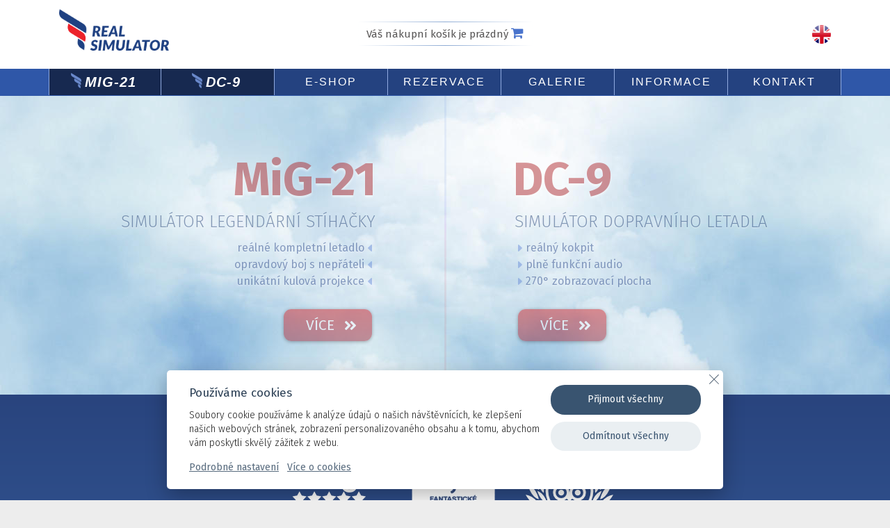

--- FILE ---
content_type: text/html; charset=UTF-8
request_url: https://www.realsim.cz/
body_size: 8046
content:
<!DOCTYPE html>
<html lang="cs">
<head>
	<meta http-equiv="Content-Type" content="text/html; charset=utf-8"/>
	<meta name="viewport" content="width=device-width, initial-scale=1">
	<title>Real Simulator</title>
	<meta name="description" content="Unikátní projekt rekonstrukce kokpitu dopravního letadla DC-9 do plně funkčního simulátoru s původní funkcionalitou veškerých přístrojů."/>
	<meta name="keywords" content="dc-9,pilot,kokpit,simulátor,vatsim,Letecký simulátor Liberec,mig 21,real simulator"/>
	<meta name="author" content="Vít Exner, www.rubix.cz"/>
	<meta name="robots" content="index, follow"/>
		<link href="https://fonts.googleapis.com/css?family=Fira+Sans+Condensed:400,600,700|Fira+Sans:300,300i,400,400i,500,600,700,700i&amp;subset=latin-ext" rel="stylesheet">
	<link href="https://www.realsim.cz/core/css/core.css?v=5.1.102" rel="stylesheet" type="text/css"/>
	<link href="https://www.realsim.cz/core/css/core-main.min.css?v=5.1.102" rel="stylesheet" type="text/css"/>
	<link href="https://www.realsim.cz/core/css/core-addon.min.css?v=5.1.102" rel="stylesheet" type="text/css"/>
	<link href="https://www.realsim.cz/css/site-addon.min.css?v=5.1.104" rel="stylesheet" type="text/css"/>
	<link href="https://www.realsim.cz/css/hover-min.css" rel="stylesheet" type="text/css"/>
		<!--[if lt IE 9]>
	<script src="https://oss.maxcdn.com/libs/html5shiv/3.7.0/html5shiv.js"></script>
	<script src="https://oss.maxcdn.com/libs/respond.js/1.3.0/respond.min.js"></script>
	<![endif]-->
	<link rel="apple-touch-icon" sizes="180x180" href="/content/favicon/apple-touch-icon.png?v=5.1.104">
	<link rel="icon" type="image/png" sizes="32x32" href="/content/favicon/favicon-32x32.png?v=5.1.104">
	<link rel="icon" type="image/png" sizes="16x16" href="/content/favicon/favicon-16x16.png?v=5.1.104">
	<link rel="manifest" href="/content/favicon/manifest.json">
	<link rel="mask-icon" href="/content/favicon/safari-pinned-tab.svg?v=5.1.104" color="#5bbad5">
	<link rel="shortcut icon" href="/content/favicon/favicon.ico?v=5.1.104">
	<meta name="msapplication-config" content="/content/favicon/browserconfig.xml">
	<meta name="theme-color" content="#ffffff">
		</head>
<body class="cs home">
<div id="gdpr-home"><div class="wra"><div class="gdpr-hide"><a href="javascript:"><span>Zavřít</span></a></div><div class="txt"><div class="hea">Používáme cookies</div><p>Soubory cookie používáme k&nbsp;analýze údajů o&nbsp;našich návštěvnících, ke&nbsp;zlepšení našich webových stránek, zobrazení personalizovaného obsahu a&nbsp;k&nbsp;tomu, abychom vám poskytli skvělý zážitek z&nbsp;webu.</p><p><a href="javascript:" onclick="gdpr_cfg()">Podrobné nastavení</a><a href="https://www.realsim.cz/zasady-ochrany-soukromi#cookies" target="_blank">Více o cookies</a></p></div><div class="bts"><a class="bt" href="javascript:" onclick="gdpr_accept_all()">Přijmout&nbsp;všechny</a><a class="bt" href="javascript:" onclick="gdpr_reject_all()">Odmítnout&nbsp;všechny</a></div></div></div><div id="gdpr-cfg"><div class="wra"><div class="gdpr-hide"><a href="javascript:"><span>Zavřít</span></a></div><div class="hea">Nastavení cookies</div><div class="cnt"><p>Soubory cookie používáme k&nbsp;analýze údajů o&nbsp;našich návštěvnících, ke&nbsp;zlepšení našich webových stránek, zobrazení personalizovaného obsahu a&nbsp;k&nbsp;tomu, abychom vám poskytli skvělý zážitek z&nbsp;webu. <a href="https://www.realsim.cz/zasady-ochrany-soukromi#cookies" target="_blank">Více o cookies</a></p><div class="exp"><div class="hea">Funkční cookies<label class="switch"><input id="gdpr_switch1" type="checkbox" checked="checked" disabled><span class="slider round"></span></label></div><div class="cnt"><p>These cookies allow us the basic functionality of the site, such as logging in, remembering consent to cookies, etc.</p>

<div class="table">
<table>
	<thead>
		<tr>
			<th>Cookie</th>
			<th>Doména</th>
			<th>Expirace</th>
			<th>Popis</th>
			<th>Spotřebitel</th>
		</tr>
	</thead>
	<tbody>
		<tr>
			<td>CID</td>
			<td>&nbsp;</td>
			<td>30 dní</td>
			<td>Identifikace uživatele</td>
			<td>Plane&#39;s cafe s.r.o.</td>
		</tr>
		<tr>
			<td>PHPSESSID</td>
			<td>&nbsp;</td>
			<td>zavření prohlížeče</td>
			<td>Identifikace uživatele</td>
			<td>Plane&#39;s cafe s.r.o.</td>
		</tr>
		<tr>
			<td>gdpr-1</td>
			<td>&nbsp;</td>
			<td>1 rok</td>
			<td>GDPR - souhlas</td>
			<td>Plane&#39;s cafe s.r.o.</td>
		</tr>
		<tr>
			<td>gdpr-2</td>
			<td>&nbsp;</td>
			<td>1 rok</td>
			<td>GDPR - analytické cookies</td>
			<td>Plane&#39;s cafe s.r.o.</td>
		</tr>
		<tr>
			<td>gdpr-3</td>
			<td>&nbsp;</td>
			<td>1 rok</td>
			<td>GDPR - marketingové cookies</td>
			<td>Plane&#39;s cafe s.r.o.</td>
		</tr>
	</tbody>
</table>
</div>
</div></div><div class="exp"><div class="hea">Analytické cookies<label class="switch"><input id="gdpr_switch2" type="checkbox"><span class="slider round"></span></label></div><div class="cnt"><p>Tyto soubory cookies se používají ke zlepšení fungování webových stránek. Umožňují nám rozpoznat a sledovat počet návštěvníků a sledovat, jak návštěvníci web používají. Pomáhají nám zlepšovat způsob, jakým web funguje, například tím, že uživatelům umožňují snadno najít to, co hledají. Tyto soubory cookies neshromažďují informace, které by vás mohly identifikovat. Tyto nástroje používáme k analýze a pravidelnému zlepšování funkčnosti našich webových stránek. Statistiky, které shromažďujeme, můžeme použít ke zlepšení uživatelského zážitku a k tomu, aby byla návštěva webu pro vás jako uživatele zajímavější.</p>

<div>
<table>
	<thead>
		<tr>
			<th>Cookie</th>
			<th>Doména</th>
			<th>Expirace</th>
			<th>Popis</th>
			<th>Spotřebitel</th>
		</tr>
	</thead>
	<tbody>
		<tr>
			<td>_ga</td>
			<td>.realsim.cz</td>
			<td>2 roky</td>
			<td>Identifikace uživatele</td>
			<td>Google</td>
		</tr>
		<tr>
			<td>_gid</td>
			<td>.realsim.cz</td>
			<td>2 roky</td>
			<td>Identifikace uživatele</td>
			<td>Google</td>
		</tr>
		<tr>
			<td>_dc_gtm_UA-42898781-1</td>
			<td>.realsim.cz</td>
			<td>1 minuta</td>
			<td>Identifikace uživatele</td>
			<td>Google</td>
		</tr>
	</tbody>
</table>
</div>
</div></div><div class="exp"><div class="hea">Marketingové cookies<label class="switch"><input id="gdpr_switch3" type="checkbox"><span class="slider round"></span></label></div><div class="cnt"><p>Tyto cookies se používají ke sledování preferencí webových stránek uživatele za účelem cílení reklamy, tj. zobrazování marketingových a reklamních sdělení (včetně na stránkách třetích stran), která mohou být pro návštěvníka webových stránek zajímavá, v souladu s těmito preferencemi. Marketingové cookies využívají nástroje od externích společností. Tyto marketingové soubory cookies budou použity pouze s vaším souhlasem.</p>

<div class="table">
<table>
	<thead>
		<tr>
			<th>Cookie</th>
			<th>Doména</th>
			<th>Expirace</th>
			<th>Popis</th>
			<th>Spotřebitel</th>
		</tr>
	</thead>
	<tbody>
		<tr>
			<td>_gcl_au</td>
			<td>www.realsim.cz</td>
			<td>3 měsíce</td>
			<td>Google&nbsp;Conversion Linker</td>
			<td>Google</td>
		</tr>
		<tr>
			<td>sid</td>
			<td>.seznam.cz</td>
			<td>1 měsíc</td>
			<td>Identifikace zařízení v rámci všech služeb Seznam.cz</td>
			<td>Seznam.cz</td>
		</tr>
		<tr>
			<td>test_cookie</td>
			<td>.doubleclick.net</td>
			<td>10 minut</td>
			<td>Test cookie oprávnění v rámci Doubleclick.net</td>
			<td>Doubleclick.net</td>
		</tr>
		<tr>
			<td>_fbp</td>
			<td>.realsim.cz</td>
			<td>3 měsíce</td>
			<td>Rozpoznává prohlížeče za účelem poskytování reklam.</td>
			<td>Facebook</td>
		</tr>
		<tr>
			<td>twk_uuid_59c2c081c28eca75e4621435</td>
			<td>.realsim.cz</td>
			<td>6 měsíců</td>
			<td>Umožňuje používat chatovací nástroj tawk.to</td>
			<td>tawk.to</td>
		</tr>
		<tr>
			<td>twk_idm_key</td>
			<td>www.realsim.cz</td>
			<td>Zavření prohlížeče</td>
			<td>Umožňuje používat chatovací nástroj tawk.to</td>
			<td>tawk.to</td>
		</tr>
		<tr>
			<td>TawkConnectionTime</td>
			<td>www.realsim.cz</td>
			<td>Zavření prohlížeče</td>
			<td>Umožňuje používat chatovací nástroj tawk.to</td>
			<td>tawk.to</td>
		</tr>
	</tbody>
</table>
</div>
</div></div></div><div class="foo"><a class="bt" id="gdpr-cfg-accept" href="javascript:">Přijmout všechny</a><a class="bt" id="gdpr-cfg-save" href="javascript:">Uložit</a></div></div></div>	<div id="ajax-loader"></div>

	
	<div id="header_mid">
		<div class="container">
			<div class="col-xs-4 logo left" id="header_mid_logo">
				<h1>
					<a href="/"><img src="/content/img/logo.png" alt="Real Simulator"/></a>
					<span>Real Simulator</span>
				</h1>
			</div>
			<div class="col-xs-4 col-md-4 cart center" id="header_mid_cart">
				<div id="mid-cart">
					<div class="inner info">
						<a href="/pokladna"><span class="empty">Váš nákupní košík je prázdný</span> <i class="fa fa-shopping-cart"></i></a>					</div>
				</div>
			</div>
			<div class="col-xs-4 col-md-4 langs right" id="header_mid_langs">
				<div id="mid-langs">
					<a href="/en"><img src="/content/img/flag_en_US.png" alt="" title="English"></a>				</div>
			</div>

		</div>
	</div>

	<div id="header_nav">
		<div class="container">
			<ul class="menu" id="menu-1"><li class=""><a class="mig" href="/simulator-stihacky-mig-21">MiG-21</a></li><li class=""><a class="dc" href="/simulator-dopravniho-letadla-dc-9">DC-9</a></li><li class=""><a href="/shop">E-shop</a></li><li class=""><a href="/rezervace">Rezervace</a></li><li class=""><a href="/galerie">Galerie</a></li><li class=""><a href="/informace">Informace</a></li><li class=""><a href="/kontakt">Kontakt</a></li></ul>		</div>
	</div>

	<div id="header_nav_mobile">
		<div class="container">
			<ul>
				<li class=""><a class="mig" href="/simulator-stihacky-mig-21">MiG-21</a></li><li class=""><a class="dc" href="/simulator-dopravniho-letadla-dc-9">DC-9</a></li><li class=""><a href="/shop">E-shop</a></li><li class=""><a href="/rezervace">Rezervace</a></li><li class=""><a href="/galerie">Galerie</a></li><li class=""><a href="/informace">Informace</a></li><li class=""><a href="/kontakt">Kontakt</a></li>				<li class="icons">
										<a href="/pokladna" class="cart"><i class="fa fa-shopping-cart"></i></a>
					<a href="/en"><img src="/content/img/flag_en_US.png" alt="" title="English"></a>				</li>
			</ul>
		</div>
	</div>

	<div id="header_nav_toggle">
		<a href="javascript:"><i class="fa fa-bars"></i></a>
	</div>

<div class="page-wrapper"><div id="page" class="page show-background"><div id="home-banner">
	<div class="wrapper">
	<div class="sim mig">
		<p class="new">&nbsp;</p>
		<h2><a href="/simulator-stihacky-mig-21">MiG-21</a></h2>
		<p class="info">simulátor legendární stíhačky</p>
		<ul>
			<li>reálné kompletní letadlo</li>
			<li>opravdový boj s nepřáteli</li>
			<li>unikátní kulová projekce</li>
		</ul>
		<p class="button"><a href="/simulator-stihacky-mig-21"><span>Více</span></a></p>
		<div class="plane-image"></div>
	</div>
	<div class="sim dc">
		<p class="new">&nbsp;</p>
		<h2><a href="/simulator-dopravniho-letadla-dc-9">DC-9</a></h2>
		<p class="info">simulátor dopravního letadla</p>
		<ul>
			<li>reálný kokpit</li>
			<li>plně funkční audio</li>
			<li>270° zobrazovací plocha</li>
		</ul>
		<p class="button"><a href="/simulator-dopravniho-letadla-dc-9"><span>Více</span></a></p>
		<div class="plane-image"></div>
	</div>
	</div>
</div>

<div id="home-reviews" class="home-section">
	<div class="container">
		<div class="row">
			<div class="col-xs-12 trip-advisor">
				<p>				
					<a href="https://www.google.com/search?q=realsim.cz" target="_blank" rel="noopener"><img style="padding:0 20px;" src="/content/img/logo_google_5stars.webp" width="190" height="150" alt="Google reviews"></a>					
					<img style="padding:0 20px;" src="/content/img/logo_mapy_cz.webp?v=2024" width="160" height="150" alt="Mapy.cz - Hodnocená zákazníků - FANTASTICKÉ">
					<img style="padding:0 20px;" src="/content/img/logo_trip_advisor_travelers_choice.png" width="166" height="150" alt="Trip Advisor - Traveller's Choice"><br><br>
					<a href="https://www.firmy.cz/detail/13205671-real-simulator-liberec.html#hodnoceni" target="_blank" rel="noopener"><img src="https://www.firmy.cz/img-stars/dark-13205671.svg" alt="Real Simulator na Firmy.cz" /></a>
				</p>
				<!--<iframe width="100%" height="600" src="https://www.firmy.cz/detail/13205671-real-simulator-liberec.html?widget&limit=3" style="border: none;" frameborder="0"></iframe>-->
			</div>
			<div class="col-xs-12 header">
				<h2>Simulátor <span>nebo</span> skutečné letadlo?</h2>
				<p class="header-info">Jsme unikátní, a potvrzují to i zážitky našich zákazníků.</p>
			</div>
		</div>

		<div class="row">
			<div class="col-md-12 col-lg-6">
				<div class="review">
					<div class="text match-height">
						<p>Před rokem jsem koupila voucher manželovi,ale k jeho uplatnění jsme se dostali až nedávno. V době, kdy jsem ho kupovala jsem netušila, že se „svezu“ taky (resp. že je možné do kabiny vzít sebou i další lidi a v pilotování se v průběhu letu i vystřídat). Zážitek to byl super pro mě, pro manžela, který pilotoval, a i náš 9letý syn byl nadšen. Kladně hodnotím i samotné prostředí, zejména stylový bar a příjemné vystupování pana „kapitána“ Bílého. Děkujeme a určitě se vrátíme na MIG21.</p>
						<p><br><a href="https://www.firmy.cz/detail/13205671-real-simulator-liberec.html">Ohodnoťte naši firmu</a></p>
					</div>
					<div class="rating"><img src="/content/img/stars.png" alt=""></div>
					<div class="who">
						Denisa Moravcová
					</div>
					<div class="link">
						<a href="https://www.firmy.cz/detail/13205671-real-simulator-liberec-xxx-vratislavice-nad-nisou.html#hodnoceni">Více než 50 dalších 5* hodnocení na <strong>Firmy.cz</strong></a>
					</div>
				</div>
			</div>

			<div class="col-md-12 col-lg-6">
				<div class="review">
					<div class="text match-height">
						<p>Při okruhovém létání v Innsbrucku jsem asi podvědomě cítil přetížení v zatáčkách a lehce beztížný stav při potlačení. Tento simulátor opravdu dovede člověka zblbnout :-) tak, že má skutečný pocit z letění. Po 33letech létání v aeroklubu je toto pro mě úžasně realistický zážitek. S kolegou, který má stejné pocity, jsme si hned při odjezdu slíbili opakovací lety v roce 2020. Veliký dík a obdiv autorům i za velice příjemné prostředí a profesionální instruktáž. Díky a v 2020 nashledanou.</p>
					</div>
					<div class="rating"><img src="/content/img/stars.png" alt=""></div>
					<div class="who">
						Jan Klaban
					</div>
					<div class="link">
						<a href="https://www.google.com/search?rlz=1C1GCEV_en&ei=RlHBXYvPH5HewAKUgoqAAw&q=real+simulator+google+liberec&oq=real+simulator+google+liberec&gs_l=psy-ab.3...11100.12022..12285...0.2..1.308.845.6j1j0j1......0....1..gws-wiz.......0i71j0i22i30j33i22i29i30.FSJCwyR57EA&ved=0ahUKEwiLiqnT8NLlAhURL1AKHRSBAjAQ4dUDCAs&uact=5#lrd=0x470935b484af1e15:0xdb7c56139f279715,1,,,">Více než 170 dalších 5* hodnocení na <strong>Googlu</strong></a>
					</div>
				</div>
			</div>
		</div>
		<div class="row">
			<div class="col-md-12 col-lg-6">
				<div class="review">
					<div class="text match-height">
						<p>Mé letošní narozeniny byly opravdu výjimečné. Dárek, který jsem dostala a s celou rodinou prožívala a sdílela je nezapomenutelný. Že budu mít možnost sedět v kokpitu a pilotovat skutečné dopravní letadlo, mne ani ve snu nenapadlo. Zvuk, atmosféra, pocit, který jsem jako absolutní laik a neznalec zažívala, byl jedinečný. Děkuji</p>
					</div>
					<div class="rating"><img src="/content/img/stars.png" alt=""></div>
					<div class="who">
						Jana Šímová
					</div>
					<div class="link">
						<a href="https://www.facebook.com/RealSimulatorCZ1/">Více než 1200 sledujících na <strong>Facebooku</strong></a>
					</div>
				</div>
			</div>

			<div class="col-md-12 col-lg-6">
				<div class="review">
					<div class="text match-height">
						<p>Absolutně bezvadný let: Jedinečný zážitek na velkém a autentickém simulátoru dopravního letadla. Obsluha jsou nadšenci, kteří potem a krví dali dohromady unikátní a autentický kokpit letadla dovezený přes půl světa a pomocí zlatých českých ručiček jej propojili se softwarovou platformou. Ačkoli jde o statický simulátor, zvuky, vibrace a samozřejmě drtivá většina ovládacích prvků jsou realistické a funkční. Vřele doporučuji.</p>
					</div>
					<div class="rating"><img src="/content/img/stars.png" alt=""></div>
					<div class="who">
						Jaroslav B.
					</div>
					<div class="link">
						<a href="https://www.tripadvisor.cz/Attraction_Review-g274702-d14040246-Reviews-Real_Simulator-Liberec_Liberec_Region_Bohemia.html#REVIEWS">Více než 170 dalších 5* hodnocení na <strong>Trip Advisor</strong></a>
					</div>
				</div>
			</div>
		</div>

	</div>
</div>

<div id="home-products" class="home-section">
	<div class="container">
		<div class="row">
			<div class="col-xs-12 header">
				<h2><span>Letecký simulátor</span> REALSIM <span>v Liberci</span></h2>
				<p class="header-info">Zážitek je ten nejlepší dárek.</p>
			</div>

			<div class="col-xs-12 col-sm-4">
				<div class="product"><a href="/shop"><img src="/content/img/home-product-1-ochutnavka-30-minut-letu.png" alt="Ochutnávka 30 minut letu"></a><h3><a href="/shop">Ochutnávka 30 minut letu</a></h3><a href="/shop"><p class="text match-height">Tento ochutnávkový balíček je určen pro ty, kteří se chtějí seznámit s naším unikátním simulátorem. Součástí balíčku je i 15 minutová instruktáž jak se toto letadlo pilotuje.</p></a><p class="button"><a href="/shop"><span><strong>1 900,-</strong> Kč</span></p></a></div>			</div>

			<div class="col-xs-12 col-sm-4">
				<div class="product"><a href="/shop"><img src="/content/img/home-product-2-60-minut-letu-z-letiste.png" alt="60 minut letu z letiště"></a><h3><a href="/shop">60 minut letu z letiště</a></h3><a href="/shop"><p class="text match-height">Posaďte se do sedačky kapitána McDonnell Douglas DC-9 a vyslechněte si 15 minutovou instruktáž. Poté nastartujte motory a teprve od této chvíle máte plných 60 minut neuvěřitelného zážitku.</p></a><p class="button"><a href="/shop"><span><strong>3 500,-</strong> Kč</span></p></a></div>			</div>

			<div class="col-xs-12 col-sm-4">
				<div class="product"><a href="/shop"><img src="/content/img/home-product-3-scenar-suchdol.png" alt="Firemní akce"></a><h3><a href="/shop">Firemní akce</a></h3><a href="/shop"><p class="text match-height">Nechcete již tmelit kolektiv okoukanými akcemi typu bowling nebo posezení v restauraci? Využijte prostory naší VIP Lounge pro vaši firemní prezentaci, teambuilding nebo setkání s partnery.</p></a><p class="button"><a href="/shop"><span>Více informací</span></p></a></div>			</div>

		</div>
	</div>
</div>

<div id="home-faq" class="home-section">
	<div class="container">
		<div class="row">
			<div class="col-xs-12 header">
				<h2>Časté dotazy našich zákazníků</h2>
			</div>

			<div class="col-xs-12">
				<div class="faq expanded">
					<div class="no">1</div>
					<div class="question"><h3>Jak si mohu koupit let?</h3></div>
					<div class="answer"><p>Let si můžete zakoupit online v našem eshopu nebo na místě. Poukázky na let v simulátoru je možné si buď vytisknout nebo vám ji zašleme na vaši dodací adresu do 24-hodin po zaplacení.</p></div>
					<div class="toggle"><i class="fa fa-chevron-up"></i></div>
				</div>
			</div>

			<div class="col-xs-12">
				<div class="faq expanded">
					<div class="no">2</div>
					<div class="question"><h3>Jsou pro vstup do simulátoru nějaká omezení?</h3></div>
					<div class="answer"><p>Ano. Létat u nás nemohou osoby s postižením pohybového aparátu a osoby s váhou nad 130 kg.</p></div>
					<div class="toggle"><i class="fa fa-chevron-up"></i></div>
				</div>
			</div>

			<div class="col-xs-12">
				<div class="faq expanded">
					<div class="no">3</div>
					<div class="question"><h3>Mohu využít Váš VIP Lounge?</h3></div>
					<div class="answer"><p>VIP Lounge s obsluhou máme k dispozici pouze pro domluvené akce typu teambuilding, narozeninová oslava, vánoční večírek apod.</p></div>
					<div class="toggle"><i class="fa fa-chevron-up"></i></div>
				</div>
			</div>

			<div class="col-xs-12">
				<div class="faq expanded">
					<div class="no">4</div>
					<div class="question"><h3>Co si mám s sebou vzít?</h3></div>
					<div class="answer"><p>Vzhledem k tomu, že náš kokpit udržujeme v čistotě, nabídneme vám naše přezůvky. Pro vlastní pohodlí si můžete přinést vlastní boty na přezutí (doporučujeme sálovou obuv).</p></div>
					<div class="toggle"><i class="fa fa-chevron-up"></i></div>
				</div>
			</div>

			<div class="col-xs-12">
				<div class="faq expanded">
					<div class="no">5</div>
					<div class="question"><h3>Musím něco vědět o létání?</h3></div>
					<div class="answer"><p>Veškeré podstatné informace se u nás dozvíte. Pro umocnění zážitku však doporučujeme prostudovat naše kompletní instruktážní videa ještě před návštěvou.</p></div>
					<div class="toggle"><i class="fa fa-chevron-up"></i></div>
				</div>
			</div>

		</div>
	</div>
</div>

<div id="home-products-contact" class="home-section">
	<div class="container">
		<div class="row">
			<div class="col-xs-12 header">
				<h2>Kontakt</h2>
			</div>

			<div class="col-xs-4 contact">
				<div class="icon"><i class="fa fa-envelope"></i></div>
				<div class="name">E-mail</div>
				<div class="val"><a href="mailto:petra.bila@realsim.cz">petra.bila@realsim.cz</a></div>
			</div>

			<div class="col-xs-4 contact">
				<div class="icon"><i class="fa fa-mobile"></i></div>
				<div class="name">Telefon</div>
				<div class="val"><a href="tel:petra.bila@realsim.cz">+420 777 227 171</a></div>
			</div>

			<div class="col-xs-4 contact">
				<div class="icon"><i class="fa fa-map-marker"></i></div>
				<div class="name">Adresa</div>
				<div class="val two"><a href="mailto:petra.bila@realsim.cz">Tanvaldská 345<br> 463 11 Liberec 30</a></div>
			</div>

			<div class="col-xs-12">
				<div class="google-maps">
					<iframe src="https://www.google.com/maps/embed?pb=!1m18!1m12!1m3!1d2524.782646208062!2d15.084445815971455!3d50.7425200741573!2m3!1f0!2f0!3f0!3m2!1i1024!2i768!4f13.1!3m3!1m2!1s0x470935b484af1e15%3A0xdb7c56139f279715!2sReal+Simulator+-+McDonnell+Douglas+DC-9!5e0!3m2!1sen!2sus!4v1554895648567!5m2!1sen!2sus" width="600" height="450" frameborder="0" style="border:0" allowfullscreen></iframe>
				</div>
			</div>

		</div>
	</div>
</div>
</div></div><div id="footer"><div class="container"><div class="col-xs-12 col-sm-4">
	<h2>O nás</h2>
	<p>Realsim je simulátor dopravního letadla McDonnell Douglas DC-9, který je zasazen do <em>reálného kokpitu</em> a ovládá se <em>originálními přístroji</em>. Projekce se zobrazovacím úhlem 270 stupňů a příjemné zázemí zaručují unikátní zážitek.</p>
</div>

<div class="col-xs-6 col-sm-4">
	<h2>Užitečné odkazy</h2>

	<ul>
		<li><a href="/shop"><i class="fa fa-fw fa-link"></i> E-shop</a></li>
		<li><a href="/obchodni-podminky"><i class="fa fa-fw fa-link"></i> Obchodní podmínky</a></li>
		<li><a href="/zasady-ochrany-soukromi"><i class="fa fa-fw fa-link"></i> Zásady ochrany soukromí</a></li>
		<li><a href="/nastaveni-personalizace-obsahu"><i class="fa fa-fw fa-link"></i> Nastavení soukromí</a></li>
	</ul>

</div>

<div class="col-xs-6 col-sm-4">
	<h2>Kontakt</h2>
	<ul>
		<li><a href="mailto:petra.bila@realsim.cz"><i class="fa fa-fw fa-envelope"></i> petra.bila@realsim.cz</a></li>
		<li><a href="tel:420 777 227 171"><i class="fa fa-fw fa-phone-square"></i> 420 777 227 171</a></li>
		<li><a href="https://www.facebook.com/RealSimulatorCZ"><i class="fa fa-fw fa-facebook-official"></i> Facebook</a></li>
		<li><a href="https://www.youtube.com/channel/UCNhiPT4Y3CYF-gq5Y_x46MA"><i class="fa fa-fw fa-youtube"></i> Youtube</a></li>
	</ul>
</div></div></div><div id="copyright">
	<div class="container">
		<div class="col-xs-12">
			<p>Copyright &copy; 2026 <a href="http://www.realsim.cz/">Realsim.cz</a>, web by <a href="http://www.rubix.cz">Rubix</a></p>
		</div>
	</div>
</div>
<!-- scripts -->
<script src="https://ajax.googleapis.com/ajax/libs/jquery/1.11.3/jquery.min.js" type="text/javascript"></script>
<script>if (typeof jQuery == 'undefined') {	document.write(decodeURI("%3Cscript src='https://www.realsim.cz/core/js/jquery-1.11.3.min.js' type='text/javascript'%3E%3C/script%3E"));	}</script>
<script>var country_code = "cz"; var utils_url = 'https://www.realsim.cz/core/js/utils.js';</script>
<script src="https://www.realsim.cz/core/js/core-merged-min.js?v=5.1.102"></script>
<script src="https://www.realsim.cz/core/js/core-func.min.js?v=5.1.102"></script>
<script src="https://www.realsim.cz/core/js/core-gdpr.min.js?v=5.1.102"></script>
<script src="https://www.realsim.cz/core/js/core-eshop.min.js?v=5.1.102"></script>
<script src="https://www.realsim.cz/core/js/core-checkout.min.js?v=5.1.102"></script>
<script type="text/javascript" src="//maps.google.com/maps/api/js?key=AIzaSyBA3GGZ1j-qjHHAttT1BQu9upwpJEiW83k&region=CZ.js"></script>
<script type="text/javascript" src="https://www.realsim.cz/js/home-min.js?v=5.1.104"></script>
<script type="text/javascript">
	$(document).ready(function () {
		$(".match-height").matchHeight();

		
		$("#drop_button").click(function() {
			var email = $("#drop_email").val();

			if (email != '') {
				update_start();
				$.post("/utils-custom.php", {action: 'drop-email', email: email}, function (xml) {
					eshop_message(xml);
					$("#drop_form").html('');
					update_end();
				});
			}
		});
	});
</script>
</body>
</html>


--- FILE ---
content_type: text/css
request_url: https://www.realsim.cz/core/css/core-main.min.css?v=5.1.102
body_size: 15802
content:
.checkbox input[type=checkbox]:checked+label:before,.panel .panel-heading h4.panel-title a:before,.sidebar .nav-pills>li>a:after,.sidebar .widget h3 a:after,.widget-categories .widget-body>ul>li>a:before,.widget-recent-comments ul li:before,header.navbar .dropdown-menu>li>a:before,header.navbar .navbar-nav>li>a.dropdown-toggle:after{display:inline-block;font:normal normal normal 14px/1 FontAwesome;font-size:inherit;text-rendering:auto;-webkit-font-smoothing:antialiased}#page-wrapper,body,html{height:100%}a:focus,a:hover{color:#555555}a,a:focus,a:hover,button,button:active,button:focus,button:hover{outline:0 none;text-decoration:none}p{margin:0 0 20px}h1,h2,h3,h4,h5,h6{font-family:'Source Sans Pro', Verdana, Geneva, sans-serif}.row-no-padding{margin-left:0!important;margin-right:0!important}.row-no-padding>[class*=col-]{padding-left:0!important;padding-right:0!important}#map-canvas{height:500px;margin:0;padding:0}.page-boxed #page-wrapper{width:auto;margin:0 auto}.page-boxed{background-color:#DDDDDD;background-image:none}@media (min-width:768px){.page-boxed #page-wrapper{width:750px}.page-boxed .navbar-fixed-top{width:750px;margin:0 auto}}@media (min-width:992px){.page-boxed #page-wrapper,.page-boxed .navbar-fixed-top{width:971px}}@media (min-width:1200px){.page-boxed #page-wrapper,.page-boxed .navbar-fixed-top{width:1171px}}.text-muted{color:#999999}.list-icons li i{margin-right:10px;color:#777777}.btn{border-radius:0;text-transform:uppercase;font-weight:600}.btn-lg{font-size:16px;padding:8px 14px}.input-group-lg>.input-group-btn>.btn{border-radius:0;font-size:16px}.btn-default{background-color:transparent;border:2px solid #B0B0B0;color:#AAAAAA}.btn-default:focus,.btn-default:hover{background-color:transparent;border-color:#868686;color:#868686}.btn-default.active,.btn-default.active:focus,.btn-default.active:hover,.btn-default:active,.btn-default:active:focus,.btn-default:active:hover{background-color:transparent}.btn-primary{border:2px solid rgba(0, 0, 0, 0.1)}.btn-primary:focus,.btn-primary:hover{background-color:#888888;border:2px solid rgba(0, 0, 0, 0.1)}.btn-primary.active,.btn-primary.active:focus,.btn-primary.active:hover,.btn-primary:active,.btn-primary:active:focus,.btn-primary:active:hover{background-color:#555555}.btn-inverse{background-color:#666666;border:2px solid #555555;color:#FFFFFF}.btn-inverse:focus,.btn-inverse:hover{color:#DDDDDD}.btn.active,.btn:active{box-shadow:none}.btn.active:focus,.btn:active:focus,.btn:focus{outline:0 none;outline-offset:0}.btn-danger,.btn-info,.btn-success,.btn-warning{border:2px solid rgba(0, 0, 0, 0.1)}label{color:#888888}form.form-inline label{margin:0 10px 0 0}span.required{color:#E74C3C!important;margin-left:5px!important;font-weight:bold!important;font-size:14px!important;font-family:Arial, Helvetica, sans-serif!important}.form-control{border-radius:0;height:36px;box-shadow:none;border:2px solid #D0D0D0;color:#999999;font-weight:bold;transition:color 0.2s ease-in, border-color 0.2s ease-in}.form-control:hover{border-color:#B0B0B0;color:#AAAAAA}.input-group-addon{border-radius:0;border:2px solid #D0D0D0;background-color:#F3F3F3}.form-control:focus{outline:none;box-shadow:none}select.form-control{color:#CCCCCC;background-image:url("angle-down.png");background-repeat:no-repeat;-webkit-appearance:none;-moz-appearance:none;background-position:right center;background-size:contain;padding-right:25px}select.form-control::-ms-expand{-ms-filter:"progid:DXImageTransform.Microsoft.Alpha(Opacity=0)";filter:alpha(opacity=0);opacity:0}.input-group-lg>.form-control{border-radius:0;font-size:16px}textarea{resize:vertical}.checkbox input[type=checkbox],.radio input[type=radio]{display:none}.checkbox>label,.radio>label{padding-left:25px;font-weight:600;color:#777777;font-size:15px}.checkbox>label:before,.radio>label:before{background-color:#FFFFFF;content:"";width:18px;height:18px;position:absolute;left:0;border:2px solid #D0D0D0;top:2px}.checkbox>input[type=checkbox]:checked+label:before,.radio>input[type=radio]:checked+label:before{color:rgba(0, 0, 0, 0.2);border-color:rgba(0, 0, 0, 0.1);content:"\f00c";padding-top:1px;text-align:center;font-size:13px}.checkbox.disabled>input[type=checkbox]:disabled+label:before,.radio.disabled>input[type=radio]:disabled+label:before{background-color:#F0F0F0}.radio>label:before{border-radius:50%}.radio>input[type=radio]:checked+label:before{content:""}.table-bordered{border:2px solid #EBEBEB}.table>tbody>tr>th,.table>thead>tr>th{color:#FFFFFF;border-width:2px;border-color:#EBEBEB;border-top-width:0}.table>tbody>tr>td,.table>thead>tr>td{border-width:2px;vertical-align:middle;font-weight:600;color:#888888;border-color:#EBEBEB}.table td span.grey{font-weight:400;color:#AAAAAA;font-style:italic}.panel-group .panel+.panel{margin-top:10px}.panel-group .panel{border-radius:0;border:0;box-shadow:0 1px 2px 0 rgba(0, 0, 0, 0.2)}.panel-heading{border-radius:0}.panel .panel-heading h4.panel-title{font-size:18px;font-weight:600;margin:0 0 0 20px;position:relative}.panel .panel-heading h4.panel-title a:before{content:"\f056";margin-top:-9px;position:absolute;left:-25px;top:50%}.panel .panel-heading h4.panel-title a.collapsed:before{content:"\f055"}.panel-group .panel .panel-collapse>.panel-body{border:0;background-color:#F9F9F9}.panel-primary>.panel-heading{border:2px solid rgba(0, 0, 0, 0.1)}.panel-default>.panel-heading{background-color:#AAAAAA;border:2px solid rgba(0, 0, 0, 0.1)}.panel-default>.panel-heading a,.panel-primary>.panel-heading a{color:#FFFFFF}.alert{border-radius:0;border-width:2px;padding:20px}.alert-dismissable,.alert-dismissible{padding-right:40px}.alert .close i{font-size:16px}.alert-danger,.alert-info,.alert-success,.alert-warning{border-color:rgba(0, 0, 0, 0.03)}.alert-danger{color:#BA5B68;background-color:#F5E1E1}.alert-info{color:#4B90AE;background-color:#E1F5F4}.alert-success{color:#4BAE4F;background-color:#E1F5E3}.alert-warning{color:#AEA64B;background-color:#FAFAD2}.label{display:inline-block;margin-bottom:3px;font-size:14px;padding:4px 6px}.label-lg{font-size:14px;padding:5px 7px}.label-danger{background-color:#BA5B68}.label-info{background-color:#4B90AE}.label-success{background-color:#4BAE4F}.label-warning{background-color:#AEA64B}.tags span.label{padding:6px 8px;background-color:#EAEAEA;margin-right:3px;margin-bottom:6px;border-radius:0}.tags span.label a{color:#9B9B9B}.tags span.label i{margin-right:5px;color:#D2D2D2}.tags span.label:hover a,.tags span.label:hover i{color:#FFFFFF}.tabs .nav-tabs{border-width:2px}.tabs .nav-tabs>li{margin-bottom:0;background-color:#FFFFFF;margin-right:5px;padding:0}.tabs .nav-tabs>li>a{border-radius:0;margin-right:0;border:0;font-size:16px;font-weight:bold;color:#777777;padding:14px 20px}.tabs .nav-tabs>li.active>a,.tabs .nav-tabs>li.active>a:focus,.tabs .nav-tabs>li.active>a:hover{color:#FFFFFF;border:0}.tabs .tab-content{padding-top:20px}.tabs .tab-content h4,.tabs .tab-content h5{font-weight:bold;color:#777777;margin:0 0 5px}.tabs .tab-content h4{font-size:21px}.tabs .tab-content h5{font-size:17px}.tabs .tab-content ol,.tabs .tab-content ul{margin-bottom:20px}.tabs .tab-content p,.tabs .tab-content ul li{color:#777777;font-size:16px}.breadcrumb-wrapper{background-color:#FFFFFF;padding:10px 0}.breadcrumb-wrapper h2{margin:5px 0 0;font-size:20px;font-weight:bold;color:#777777;letter-spacing:-1px}.breadcrumb-wrapper p{margin:0;font-size:32px;font-weight:100;color:#333333}.breadcrumb{background-color:transparent;margin:0;text-align:right;padding:25px 0}.breadcrumb>li>a{font-weight:bold;color:#777777}.breadcrumb>.active{color:#999999}.pagination-wrapper{padding:15px 10px 5px;text-align:center}.pagination{margin:0;border-radius:0}.pagination>li>a{margin:0 5px 5px;border:2px solid #D0D0D0;color:#CCCCCC;font-weight:bold;font-size:16px;width:38px;height:38px;text-align:center;padding:6px 0 0}.pagination>li:first-child>a,.pagination>li:last-child>a{border-radius:0}.pagination>li>a:focus,.pagination>li>a:hover{background-color:#FFFFFF;color:#AAAAAA;border-color:#B0B0B0}.pagination>li.active>a,.pagination>li.active>a:focus,.pagination>li.active>a:hover{background-color:#FFFFFF}.pagination-lg>li>a{font-size:22px;width:46px;height:46px;padding:7px 0 0}.pagination-sm>li>a{font-size:12px;width:30px;height:30px;padding:5px 0 0}.embed-responsive-audio{padding-bottom:0;height:166px}.modal .modal-header{padding:0;border-bottom:0}.modal .modal-content{border-radius:0}.modal .modal-body{padding-top:0}.modal .modal-header .close{background-color:#555555;border-radius:50%;text-shadow:none;opacity:1;color:#F0F0F0;width:32px;height:32px;margin-top:-13px;margin-right:-13px;text-align:center;font-size:18px}.modal-quickview article.product-item.product-single{box-shadow:none;margin-bottom:0;padding-right:0}.modal-quickview article.product-item.product-single h3{color:#888888;margin-top:0}.modal-quickview article.product-item.product-single .product-labels{padding-top:0}.modal-add-review .modal-header{padding:15px}.modal-add-review .modal-header .close{margin-top:-28px;margin-right:-28px}#modalAdvertising .modal-header{background-image:url("pattern.png")}#modalAdvertising .modal-body{padding:15px 30px 0;background-image:url("pattern.png")}#modalAdvertising .modal-body h3{font-weight:900;color:#666666;letter-spacing:-1px;margin-top:0;font-size:32px}#modalAdvertising .modal-body p{color:#AAAAAA;font-weight:600;font-size:16px}#modalAdvertising .modal-body .checkbox{margin:30px 0}@media (min-width:768px){.modal-quickview .modal-dialog{width:600px;margin:30px auto}.modal-add-review .modal-dialog{width:600px;margin:30px auto}#modalAdvertising .modal-dialog{width:600px;margin:100px auto}}@media (min-width:992px){.modal-quickview .modal-dialog{width:800px;margin:45px auto}.modal-add-review .modal-dialog{width:650px;margin:40px auto}#modalAdvertising .modal-dialog{margin:150px auto}}@media (min-width:1200px){.modal-quickview .modal-dialog{width:900px;margin:60px auto}.modal-add-review .modal-dialog{width:700px;margin:50px auto}#modalAdvertising .modal-dialog{margin:200px auto}}@media (min-width:1600px){.modal-quickview .modal-dialog{width:1000px;margin:90px auto}.modal-add-review .modal-dialog{width:800px;margin:60px auto}#modalAdvertising .modal-dialog{margin:300px auto}}.owl-theme .owl-controls{margin:0}.owl-theme .owl-controls .owl-nav div{margin:0;width:40px;height:40px;padding:4px 0 0;text-align:center;border-radius:50%;font-size:23px;background-color:#666666;color:#FFFFFF;position:absolute;top:50%;margin-top:-20px}.owl-theme .owl-controls .owl-nav div.owl-prev{left:-37px}.owl-theme .owl-controls .owl-nav div.owl-next{right:-37px}.owl-theme.nav-inside .owl-controls .owl-nav div{opacity:0.6;transition:all 0.2s ease-in}.owl-theme.nav-inside .owl-controls .owl-nav div:hover{opacity:1}.owl-theme.nav-inside .owl-controls .owl-nav div.owl-prev{left:20px}.owl-theme.nav-inside .owl-controls .owl-nav div.owl-next{right:20px}body.page-boxed .owl-theme.nav-inside .owl-controls .owl-nav div.owl-prev{left:-80px}body.page-boxed .owl-theme.nav-inside .owl-controls .owl-nav div.owl-next{right:-80px}.owl-theme .owl-controls .owl-dots{text-align:center}.owl-theme .owl-controls .owl-dot{width:16px;height:16px;margin:10px 5px 5px;background-color:#F0F0F0;border:2px solid rgba(0, 0, 0, 0.1);border-radius:50%;display:inline-block}.owl-theme.nav-inside .owl-controls .owl-dots{position:absolute;right:20px;bottom:20px;border-radius:20px;background-color:rgba(0, 0, 0, 0.2);padding:0 5px}.owl-theme.nav-inside .owl-controls .owl-dot{border:0}#scrolltop{position:fixed;right:15px;bottom:15px;width:40px;height:40px;text-align:center;font-size:23px;padding-top:3px;background-color:#555555;color:#FFFFFF;transition:all 0.3s ease-in;z-index:1040;cursor:pointer;transform:translateY(70px)}#scrolltop.in{transform:translateY(0)}.top-header{box-shadow:0 20px 20px -20px rgba(0, 0, 0, 0.2) inset;background-color:#F9F9F9;height:40px;border-bottom:1px solid #EBEBEB}.top-header .contacts{margin:0}.top-header .contacts li,.vertical-menu-bottom .contacts li{color:#888888;font-weight:600;margin-top:8px}.top-header .contacts li i,.vertical-menu-bottom .contacts li i{border:2px solid #E87169;border-radius:50%;padding:5px 0 0;text-align:center;width:26px;height:26px;margin-right:5px;font-size:13px}.top-header .languages,.top-header .links{display:inline-block;padding:10px 0 0 10px}.top-header .links li{padding:0 8px}.top-header .links a{color:#888888;position:relative}.top-header .links a:after{width:4px;height:4px;position:absolute;border-radius:50%;right:-11px;top:50%;margin-top:-1px;content:"";background-color:#888888}.top-header .links li:last-child a:after{display:none}.top-header-dark{background-color:#393939;border-color:#2B2B2B}.navbar-dark .vertical-menu-bottom .contacts li,.top-header-dark .contacts li{color:#AAAAAA}.top-header-dark .links a{color:#AAAAAA}header.navbar{margin:0}header.navbar-default{background-color:#FFFFFF;height:100px;border-color:#EBEBEB;transition:height 0.3s ease-in}header.navbar>.container{position:relative}header.navbar .navbar-brand{padding:37px 15px;height:auto;font-size:50px;font-weight:600;transition:all 0.3s ease-in}header.navbar .navbar-brand span{color:#666666;transition:color 0.3s ease-in}header.navbar .navbar-brand:hover{color:#666666}header.navbar .navbar-text{color:#999999;font-weight:300;font-size:16px}header.navbar .navbar-collapse{margin:25px 0;transition:all 0.3s ease-in}header.navbar .navbar-nav>li>a{font-size:18px;padding:15px 15px;color:#777777}header.navbar .navbar-nav>li>a i.fa-caret-down{font-size:14px;color:#CCCCCC;margin-left:3px}header.navbar .navbar-nav>li>a span.label{position:absolute;top:-5px;right:10px}header.navbar .navbar-nav>li>a.dropdown-toggle:after{content:"\f0d7";font-size:14px;color:#CCCCCC;margin-left:6px}header.navbar .navbar-nav>li>a:focus,header.navbar .navbar-nav>li>a:hover{background-color:transparent}header.navbar .navbar-nav>li.dropdown.open>a{background-color:transparent}.dropdown-menu{border:0;padding:0;border-radius:0;min-width:200px;box-shadow:0 1px 5px 0 rgba(0, 0, 0, 0.15)}header.navbar .dropdown-menu{margin-top:25px;transition:margin-top 0.3s ease-in}.dropdown-menu>li>a{color:#777777;padding:10px 15px;border-bottom:1px solid #EEEEEE;font-size:16px}.dropdown-menu>li:last-child>a{border-bottom:0}header.navbar .dropdown-menu>li>a:before{content:"\f0da";color:#CCCCCC;margin-right:8px;font-size:14px}header.navbar .dropdown-menu>li>a:focus,header.navbar .dropdown-menu>li>a:hover{background-color:#F9F9F9}header.navbar .navbar-nav>li.megamenu{position:static}header.navbar .megamenu .dropdown-menu{left:15px;right:15px;margin-top:-19px;padding:10px 5px 0}header.navbar .megamenu .dropdown-menu li{padding:0}header.navbar .megamenu .dropdown-menu>li>a:before{display:none}header.navbar .megamenu .dropdown-menu li ul{padding:0 10px 10px}header.navbar .megamenu .dropdown-menu li ul li{padding:5px 10px;font-size:16px}header.navbar .megamenu .dropdown-menu li ul li a{color:#777777}header.navbar .megamenu .dropdown-menu li ul li.title{font-size:20px;font-weight:bold;letter-spacing:-1px;color:#555555;border-bottom:1px solid #EEEEEE;margin-bottom:5px}header.navbar ul li a .label{margin-top:2px}header.navbar .megamenu .dropdown-menu li ul li.title .label{font-size:14px;margin-top:4px;font-weight:600}header.navbar .navbar-nav>li.navbar-cart,header.navbar .navbar-nav>li.navbar-search{width:50px;text-align:center}header.navbar .navbar-nav>li.navbar-cart>a.dropdown-toggle:after{display:none}header.navbar li.navbar-cart .dropdown-menu{width:300px;padding:15px}header.navbar li.navbar-cart .dropdown-menu>li{margin-bottom:15px}header.navbar li.navbar-cart .dropdown-menu>li:last-child{margin-bottom:0;border-top:1px solid #EEEEEE;padding-top:15px}header.navbar li.navbar-cart .dropdown-menu .row{margin:0}header.navbar li.navbar-cart .dropdown-menu .row>div{padding:0}header.navbar li.navbar-cart .dropdown-menu>li:last-child .row{margin:0 -15px}header.navbar li.navbar-cart .dropdown-menu>li:last-child .row>div{padding:0 15px}header.navbar li.navbar-cart .dropdown-menu img{padding-right:10px}header.navbar li.navbar-cart .dropdown-menu a.remove{position:absolute;top:0px;right:0px;font-size:16px;color:#999999}header.navbar li.navbar-cart .dropdown-menu h4{margin-top:0}header.navbar li.navbar-cart .dropdown-menu p{margin:0;font-size:16px;color:#666666}header.navbar .navbar-nav>li.navbar-search>a.dropdown-toggle:after{display:none}header.navbar .navbar-nav>li.navbar-search{position:static}header.navbar li.navbar-search .dropdown-menu{left:15px;right:15px;margin-top:-19px;padding:15px 15px 15px 0;box-shadow:none;z-index:999}header.navbar-fixed-top li.navbar-search .dropdown-menu{box-shadow:0 1px 5px 0 rgba(0, 0, 0, 0.15)}header.navbar li.navbar-search .form-control{font-size:32px;height:auto;border:0;font-weight:400}header.navbar.navbar-small{height:60px;box-shadow:0 0 2px 0 rgba(0, 0, 0, 0.1)}header.navbar.navbar-small .navbar-brand{padding:20px 15px;font-size:36px}header.navbar.navbar-small .navbar-collapse{margin:5px 0}header.navbar.navbar-small .dropdown-menu{margin-top:5px}header.navbar.navbar-small .megamenu .dropdown-menu{margin-top:-5px}header.navbar.navbar-small li.navbar-search .dropdown-menu{margin-top:-5px}header.navbar-transparent{height:60px;border:0;transition:background-color 0.3s ease-in}header.navbar-transparent.navbar-offset{background-color:rgba(0, 0, 0, 0.8)}header.navbar-transparent .navbar-brand{padding:20px 15px;font-size:36px}header.navbar-transparent .navbar-text{color:#FFFFFF}header.navbar-transparent .navbar-collapse{margin:5px 0}header.navbar-transparent .navbar-brand:hover,header.navbar-transparent .navbar-brand span{color:#FFFFFF}header.navbar-transparent .navbar-nav>li>a{color:#FFFFFF;font-weight:600}header.navbar-transparent .navbar-nav>li>a.dropdown-toggle:after{color:#FFFFFF}header.navbar-transparent .dropdown-menu{margin-top:5px}header.navbar-transparent .megamenu .dropdown-menu,header.navbar-transparent li.navbar-search .dropdown-menu{margin-top:-5px}.vertical-menu #page-wrapper{margin-left:263px}.vertical-menu header.navbar-vertical{bottom:0;width:263px;background-color:#FFFFFF;border-right:1px solid #EEEEEE;box-shadow:0 0 20px 10px rgba(0, 0, 0, 0.15)}.vertical-menu header.navbar-vertical>.container{position:static;width:auto;padding:0}@media (min-width:768px){.vertical-menu .navbar-brand,.vertical-menu .navbar-header,.vertical-menu .navbar-nav,.vertical-menu .navbar-nav>li,.vertical-menu .navbar-text{float:none!important}.vertical-menu header.navbar .navbar-brand{display:block;padding:20px 15px;margin-left:0}.vertical-menu header.navbar .navbar-collapse{margin:0}.vertical-menu .navbar-nav{margin-right:0}.vertical-menu header.navbar .navbar-nav>li>a,.vertical-menu header.navbar .navbar-nav>li>a:focus,.vertical-menu header.navbar .navbar-nav>li>a:hover{border-bottom:1px solid #EEEEEE}.vertical-menu header.navbar .navbar-nav>li>a span.label{position:static}.vertical-menu header.navbar .dropdown-menu{left:263px;right:auto;top:0;margin-top:0;box-shadow:1px 1px 5px 0 rgba(0, 0, 0, 0.15)}.vertical-menu header.navbar .navbar-nav>li.megamenu{position:relative}.vertical-menu header.navbar .megamenu .dropdown-menu{min-width:800px}.vertical-menu .vertical-menu-top .navbar-nav{margin:7px}.vertical-menu .vertical-menu-top .navbar-nav>li{float:left!important;margin-right:7px}.vertical-menu .vertical-menu-top ul.navbar-nav>li:last-child{margin-right:0}.vertical-menu .vertical-menu-top ul.navbar-nav>li>a{background-color:#EEEEEE;font-size:14px;padding:3px 8px;border:0!important}.vertical-menu header.navbar .vertical-menu-top .navbar-nav>li>a.dropdown-toggle:after{display:none}.vertical-menu .vertical-menu-top .dropdown-menu>li>a img,.vertical-menu .vertical-menu-top .navbar-nav>li>a img{margin-right:5px;position:relative;top:-2px}.vertical-menu .vertical-menu-top .dropdown-menu>li>a{font-size:14px;padding:7px 10px}.vertical-menu header.navbar .vertical-menu-top .navbar-nav>li.dropdown.open>a{background-color:#F5F5F5}.vertical-menu header.navbar .navbar-nav>li.navbar-cart{width:auto}.vertical-menu header.navbar .navbar-collapse .navbar-nav>li.navbar-cart,.vertical-menu header.navbar .navbar-collapse .navbar-nav>li.navbar-search{display:none}.vertical-menu header.navbar .vertical-menu-top .dropdown-menu{left:0;top:100%;background-color:#FBFBFB}.vertical-menu .vertical-menu-bottom{padding:20px 15px 0}.vertical-menu .vertical-menu-bottom .navbar-form{margin-bottom:40px;padding:0}.vertical-menu .vertical-menu-bottom .contacts{margin-bottom:40px}.vertical-menu .vertical-menu-bottom .copyright{text-align:center;color:#AAAAAA}}header.navbar-dark{background-color:#333333!important;border-color:#2B2B2B!important}header.navbar-dark .navbar-brand span{color:#FFFFFF}header.navbar-dark .navbar-brand:hover{color:#FFFFFF}header.navbar-dark .navbar-text{color:#CCCCCC}.vertical-menu header.navbar-dark .navbar-form .form-control{background-color:#333333;border-color:#555555;color:#CCCCCC}header.navbar-dark .navbar-nav>li>a{color:#CCCCCC}.vertical-menu header.navbar-dark .navbar-nav>li>a,.vertical-menu header.navbar-dark .navbar-nav>li>a:focus,.vertical-menu header.navbar-dark .navbar-nav>li>a:hover{border-color:#2E2E2E}header.navbar-dark .navbar-nav>li>a:hover{border-color:#555555}header.navbar-dark .dropdown-menu{background-color:#333333}header.navbar-dark .dropdown-menu>li>a{color:#CCCCCC;border-color:#2E2E2E}header.navbar-dark .dropdown-menu>li>a:focus,header.navbar-dark .dropdown-menu>li>a:hover{background-color:#444444}header.navbar-dark .megamenu .dropdown-menu li ul li.title{color:#CCCCCC;border-color:#2E2E2E}header.navbar-dark .megamenu .dropdown-menu li ul li a{color:#CCCCCC}header.navbar-dark li.navbar-cart .dropdown-menu p{color:#CCCCCC}header.navbar-dark li.navbar-cart .dropdown-menu>li:last-child{border-color:#2E2E2E}header.navbar-dark li.navbar-search .form-control{background-color:#333333}.vertical-menu header.navbar-dark .vertical-menu-top ul.navbar-nav>li>a{background-color:#222222}.vertical-menu header.navbar-dark .vertical-menu-top .navbar-nav>li.dropdown.open>a{background-color:#2D2D2D}.vertical-menu header.navbar-dark .vertical-menu-top .dropdown-menu{background-color:#3B3B3B}.vertical-menu header.navbar-dark .vertical-menu-bottom .copyright{color:#999999}.content{padding:30px 0}.content a{transition:all 0.2s ease-in}body.page-boxed .content.pattern{background-image:url(pattern.png)}.content h1{font-weight:700;color:#666666;margin-top:0;font-size:46px}.content h2{font-weight:900;color:#666666;letter-spacing:-1px;margin-top:0;font-size:32px}.content h3,.separator h3{margin:0 0 10px;font-weight:bold;color:#777777;letter-spacing:-1px}.separator{background-color:#FFFFFF;padding:10px 0}#scrollspy-nav .affix,.account-content,.components-content,.default-style,.error-wrapper,.login-form-wrapper,.pagination-wrapper,.products-header,.sidebar .widget,article.product-item{background-color:#FFFFFF;box-shadow:0 1px 2px 0 rgba(0, 0, 0, 0.1)}.default-style{padding:20px}.border-top{border-top:1px solid #F0F0F0}.border-bottom{border-bottom:1px solid #F0F0F0}.content .box{padding:12px;border:2px solid #F0F0F0;margin-bottom:30px}.content .box h4{margin:-12px -12px 12px;background-color:#F5F5F5;border-bottom:2px solid #F0F0F0;padding:12px;color:#888888}.content .box h5{font-weight:bold;color:#888888}.content .box h4+p,.content .box h5+p{margin-bottom:0}.content .box ul{margin:0}.content .box ul li{font-size:15px;color:#777777;padding:2px 0}.section-title{text-align:center;margin-bottom:30px}.section-title p{color:#AAAAAA;font-weight:600;font-size:16px}.separator-newsletter{background-color:#F9F9F9;border-top:2px solid rgba(0, 0, 0, 0.05);border-bottom:2px solid rgba(0, 0, 0, 0.05);margin:30px 0 0;padding:20px 0}.separator-newsletter .newsletter-left{position:relative}.separator-newsletter .newsletter-right{padding-left:210px}.separator-newsletter .newsletter-badge{text-align:center;border:2px solid rgba(0, 0, 0, 0.1);border-radius:50%;width:180px;height:180px;color:#FFFFFF;padding-top:26px;position:absolute;top:-50px;box-shadow:1px 1px 6px 1px rgba(0, 0, 0, 0.2);z-index:950}.featured-products .newsletter-badge span,.separator-newsletter .newsletter-badge span{display:block;line-height:42px;text-transform:uppercase;font-size:18px;font-weight:bold}.featured-products .newsletter-badge span.price,.separator-newsletter .newsletter-badge span.price{font-size:50px}.separator-newsletter p{color:#AAAAAA;font-size:16px;margin:0}.separator-newsletter form{margin-top:17px}.icon-nav{margin-top:30px}.icon-nav a{text-align:center;display:block;background-color:#F9F9F9;box-shadow:0 1px 2px 0 rgba(0, 0, 0, 0.15);padding:20px 0;font-size:20px;font-weight:300;color:#777777;transition:all 0.2s ease-in;margin-bottom:30px}.icon-nav a i{display:block;margin-bottom:8px;font-size:28px}.icon-nav a:hover{color:#FFFFFF}.tabs.vertical-tabs .nav-tabs{border:0}.tabs.vertical-tabs .nav-tabs>li{float:none;margin-right:0}.tabs.vertical-tabs .nav-tabs>li>a{background-color:#F9F9F9;border:1px solid #F0F0F0;border-top:0}.tabs.vertical-tabs .nav-tabs>li>a:hover{background-color:#F5F5F5;border-color:#F0F0F0}.tabs.vertical-tabs .nav-tabs>li:first-child>a{border-top:1px solid #F0F0F0}.tabs.vertical-tabs .nav-tabs>li.active>a,.tabs.vertical-tabs .nav-tabs>li.active>a:focus,.tabs.vertical-tabs .nav-tabs>li.active>a:hover{background-color:#FFFFFF;border-left:2px solid #E87169;border-right:0;border-bottom:1px solid transparent}.tabs.vertical-tabs .tab-content{padding-top:0}.sidebar .widget{margin-bottom:20px}.sidebar .widget h3{margin:0;font-size:16px;font-weight:600;letter-spacing:0}.sidebar .widget h3 a{color:#FFFFFF;padding:8px 10px;display:block}.sidebar .widget h3 a:after{content:"\f0d7";float:right}.sidebar .widget h3 a.collapsed:after{content:"\f0da"}.widget .widget-body{padding:13px}.widget-categories .widget-body>ul{margin-bottom:0}.widget-categories .widget-body>ul>li{border:0;border-radius:0;box-shadow:none;margin-bottom:0;padding:7px 0;font-size:16px;font-weight:600;background-color:transparent}.widget-categories .widget-body>ul>li>a.collapsed{color:#888888}.widget-categories .widget-body>ul>li>a:before{content:"\f147";margin-right:7px;font-size:14px}.widget-categories .widget-body>ul>li>a.collapsed:before{content:"\f196"}.widget-categories .widget-body>ul>li>a.collapsed:hover{color:#666666}.widget-categories .widget-body>ul>li>a span{float:right;color:#AAAAAA;font-weight:300;font-size:12px;font-family:Tahoma, Geneva, sans-serif;margin-top:2px}.widget-categories .widget-body>ul>li>ul{margin-left:35px}.widget-categories .widget-body>ul>li>ul>li{padding:3px 0}.widget-categories .widget-body>ul>li>ul>li>a{font-weight:400;font-size:15px;color:#888888;position:relative}.widget-categories .widget-body>ul>li>ul>li>a:hover{color:#444444}.widget-categories .widget-body>ul>li>ul>li>a:before{content:"";position:absolute;width:4px;height:4px;background-color:#DDDDDD;top:50%;left:-13px;margin-top:-2px}.widget-price .widget-body .price-slider{margin:5px 0 20px}.widget-price .widget-body .price-slider input{background-color:transparent;border:0;width:50%;margin-bottom:5px;font-size:18px;color:#999999}.widget-price .widget-body .price-slider input.pull-right{text-align:right}.widget-price .widget-body .ui-widget-content{background:none;border:0;border-radius:10px;background-color:#E0E0E0;height:18px;clear:both}.widget-price .widget-body .ui-slider .ui-slider-range{background:none;border-radius:10px}.widget-price .widget-body .ui-slider .ui-slider-handle{border-radius:50%;background:none;border:2px solid #E87169;background-color:#FFFFFF;top:0;width:18px;height:18px;outline:none}.widget-price .widget-body .ui-slider>div+span{margin-left:0}.widget-price .widget-body .ui-slider>div+span+span{margin-left:-16px}.widget-color .widget-body{text-align:center}.widget-color .widget-body .checkbox{display:inline-block;width:30px;height:30px;margin:3px 2px}.widget-color .widget-body .checkbox label{min-height:0}.widget-color .widget-body .checkbox label:before{width:30px;height:30px;top:0;border-radius:50%;opacity:0.5;border:4px solid rgba(0, 0, 0, 0)}.widget-color .widget-body .checkbox.blue label:before{background-color:#3D78D8}.widget-color .widget-body .checkbox.red label:before{background-color:#E84C3D}.widget-color .widget-body .checkbox.green label:before{background-color:#0D8609}.widget-color .widget-body .checkbox.dark-gray label:before{background-color:#4E5B5E}.widget-color .widget-body .checkbox.dark-cyan label:before{background-color:#008686}.widget-color .widget-body .checkbox.orange label:before{background-color:#FFA500}.widget-color .widget-body .checkbox.pink label:before{background-color:#DB7093}.widget-color .widget-body .checkbox.purple label:before{background-color:#954DB3}.widget-color .widget-body .checkbox.brown label:before{background-color:#7A5230}.widget-color .widget-body .checkbox.yellow label:before{background-color:#D3B61C}.widget-color .widget-body .checkbox>input[type=checkbox]:checked+label:before{opacity:1;font-size:19px}.widget-color .widget-body .checkbox .tooltip.top{white-space:nowrap;margin-top:-17px}.widget-checkbox .widget-body .checkbox{margin:8px 0}.widget-checkbox .widget-body .checkbox label{padding-right:35px}.widget-checkbox .widget-body .checkbox span{color:#AAAAAA;font-weight:300;font-size:12px;font-family:Tahoma, Geneva, sans-serif;position:absolute;top:2px;right:0}.blog .sidebar .widget{background-color:transparent;box-shadow:none;margin-bottom:30px}.blog .sidebar .widget h3{background-color:transparent;margin:0 0 10px;font-size:20px;font-weight:bold;color:#777777;letter-spacing:-1px}.blog .widget .widget-body{padding:0}.widget-post-categories ul li{border-bottom:1px dashed #EBEBEB;padding:8px 0;font-size:16px}.widget-post-categories ul li:last-child{border-bottom:0}.widget-post-categories ul li a{color:#777777;position:relative;padding-left:17px}.widget-post-categories ul li a:before{content:"";position:absolute;width:4px;height:4px;background-color:#DDDDDD;top:50%;left:5px;margin-top:-2px}.widget-post-categories ul li a .badge{float:right}.widget-recent-comments ul li{padding:5px 0 15px 30px;position:relative}.widget-recent-comments ul li:before{content:"\f075";position:absolute;color:#DDDDDD;left:0;top:7px;font-size:20px}.widget-recent-comments ul li p{margin:0;color:#AAAAAA;font-size:12px}.widget-recent-comments ul li p.text{margin-bottom:10px;color:#777777;font-size:14px;font-weight:600}.products-header{margin-bottom:20px;padding:10px}.products-header>.row>div:last-child{text-align:right}.products-header .toggle-list-grid button{margin:0 4px}.products-header .order-by{display:inline-block;margin-left:10px}article.product-item{position:relative;overflow:hidden;margin-bottom:30px}article.product-item .product-overlay{position:relative;display:block}article.product-item .product-overlay .product-mask{position:absolute;width:100%;height:100%;left:0;top:0;opacity:0;filter:alpha(opacity=0);transition:all 0.2s ease-out;background-color:#999999;z-index:110}article.product-item:hover .product-overlay .product-mask{opacity:0.3;filter:alpha(opacity=30)}article.product-item .product-image-2{position:absolute;top:0;opacity:0;transition:opacity 0.6s ease-in;z-index:100}article.product-item:hover .product-image-2{opacity:1}article.product-item .product-quickview{position:absolute;width:100%;top:50%;left:0;margin-top:-32px;transition:all 0.2s ease-out;text-align:center;opacity:0;z-index:130}article.product-item:hover .product-quickview{opacity:1}article.product-item .product-quickview .btn-quickview{background-color:rgba(255, 255, 255, 0.8);padding:20px 0;width:100%;border-radius:0;font-size:20px;text-transform:uppercase;font-weight:600;transition:all 0.3s ease-in}article.product-item .product-quickview .btn-quickview:focus,article.product-item .product-quickview .btn-quickview:hover{color:#666666}article.product-item .product-permalink{display:block;width:100%;height:100%;position:absolute;top:0;left:0;z-index:120}article.product-item h3{font-weight:600;font-size:18px;line-height:24px;margin-top:15px;letter-spacing:0;height:44px}article.product-item .product-rating{padding:0 0 5px}.account-content .product-rating i,.small-product li .product-rating i,article.product-item .product-rating i{font-size:16px;padding:0 1px;color:#F2CD00}.small-product li .price,article.product-item .price{font-size:18px;color:#888888}.small-product li .price ins,article.product-item .price ins{text-decoration:none;font-weight:600;color:#333333}.small-product li .price del+ins,article.product-item .price del+ins{text-decoration:none;font-size:22px;margin-left:3px;font-weight:400}article.product-item .buttons{padding:15px 0}article.product-item .buttons a.add-to-cart i{margin-right:5px}article.product-item .buttons-simple{padding:10px 0 15px}article.product-item .buttons-simple a{font-size:19px;padding:0 7px}article.product-item .buttons-simple a:hover{color:#666666}article.product-item .product-labels{position:absolute;padding:15px;z-index:125}article.product-item .product-labels .label{border-radius:50%;width:36px;height:36px;padding:10px 0 0;display:inline-block;font-size:12px;border:2px solid #FFFFFF;text-transform:uppercase}article.product-item .product-labels .label.label-danger{background-color:#E87169}article.product-item .product-labels .label.label-info{background-color:#39B3CA}#products.list>div{width:100%}#products.list article.product-item .product-body{padding-right:15px}#products.list article.product-item p{font-size:15px;color:#888888;margin:10px 0 0}#products.list article.product-item h3{height:auto}#products.list article.product-item .product-labels{top:0;right:15px}#products.list article.product-item .product-labels .label{box-shadow:0 0 1px 0 rgba(0, 0, 0, 0.2)}#products.grid article.product-item,.products.grid article.product-item{text-align:center}#products.grid article.product-item>.row>div,.nsr-products article.product-item>.row>div,.products.grid article.product-item>.row>div{width:100%;float:none;position:static}#products.grid article.product-item .product-body,.products.grid article.product-item .product-body{padding:0 10px}#products.grid article.product-item p,.products.grid article.product-item p{}#products.grid article.product-item .product-labels,.products.grid article.product-item .product-labels{top:0;left:0}article.product-item.product-single{padding:0 15px 0 0}article.product-item.product-single .product-labels{top:0;right:0}article.product-item.product-single .product-labels .label{box-shadow:0 0 1px 0 rgba(0, 0, 0, 0.2)}article.product-item.product-single h3{height:auto}article.product-item.product-single .product-rating{padding:0 0 10px}article.product-item.product-single .product-info{margin:20px 0}article.product-item.product-single .product-info li{padding:2px 0;font-weight:bold;font-size:13px}article.product-item.product-single .product-info li span{min-width:150px;color:#B0B0B0;display:inline-block;font-weight:400}article.product-item.product-single .product-info li strong{font-weight:400;text-transform:uppercase}article.product-item.product-single p{font-size:15px;color:#888888;margin:10px 0 20px}article.product-item.product-single .product-form label{margin:0 7px 0 0}article.product-item.product-single .product-form .form-control{height:38px}article.product-item.product-single .product-color,article.product-item.product-single .product-quantity,article.product-item.product-single .product-size{padding-bottom:10px}article.product-item.product-single .product-quantity .btn{font-size:16px;font-weight:bold;width:30px;float:left;background-color:#F0F0F0;z-index:500;padding:5px 6px 6px 6px}article.product-item.product-single .product-quantity .form-control{display:inline-block;width:44px;text-align:center;height:38px;float:left;margin-left:-2px;z-index:510}article.product-item.product-single .product-quantity .btn:last-child{border-left:0}article.product-item.product-single .add-to-cart{float:right;padding:7px 12px}article.product-item.product-single .add-to-cart i{margin-right:5px}article.product-item.product-single .product-links{clear:both;margin-top:10px;padding-top:10px;border-top:2px solid #F0F0F0}article.product-item.product-single .product-links li{padding-right:10px}article.product-item.product-single .product-links a{color:#999999}article.product-item.product-single .product-links a:hover{color:#666666}article.product-item.product-single .product-links a i{margin-right:4px}.tabs.product-tabs .nav-tabs{border-bottom:0}.tabs.product-tabs .nav-tabs>li>a{background-color:#FFFFFF;opacity:0.85;border-top:2px solid transparent}.tabs.product-tabs .nav-tabs>li.active>a,.tabs.product-tabs .nav-tabs>li.active>a:focus,.tabs.product-tabs .nav-tabs>li.active>a:hover{background-color:#FFFFFF;color:#999999;border-top:2px solid #E87169;opacity:1}.tabs.product-tabs .tab-content{background-color:#FFFFFF;padding:20px}.releated-products{margin-top:40px}.comments .media .media-left{padding-right:20px}.comments .media .media-body h3{margin:0 0 10px;color:#777777;font-size:20px;font-weight:bold;display:inline-block}.comments .media .media-body{position:relative}.comments .media .media-body .meta{float:right;font-weight:bold;margin-top:5px}.comments>.media>.media-body>.meta{transform:translateX(53px);transition:transform 0.25s ease-in-out}.comments>.media:hover>.media-body>.meta{transform:translateX(0)}.comments .media .media-body .meta .date{color:#BCC7D1;font-size:14px}.comments .media .media-body .meta a{margin-left:15px;cursor:pointer}.comment-form h3,.modal-add-review .modal-title{font-weight:bold;color:#777777;margin-top:0;letter-spacing:-1px;font-size:24px}.comment-form .comment-notes{color:#AAAAAA}.comment-form textarea.form-control{height:130px}.comment-form .btn i{margin-right:5px}footer.navbar{margin:0;border:0;background-color:#272727;padding:30px 0 20px;color:#616161;border-radius:0}footer.navbar a:hover{color:#AAAAAA}.footer-widget h4{color:#B8B8B8;font-size:20px;font-weight:bold;letter-spacing:-1px}.footer-widget ul li{padding:5px 0}.footer-widget a{color:#616161;font-size:16px}.footer-widget-contacts ul li{font-size:16px;font-weight:bold;padding:7px 0}.footer-widget-contacts ul li i{color:#B8B8B8;border:2px solid #B8B8B8;border-radius:50%;padding:5px 0 0;text-align:center;width:31px;height:31px;margin-right:5px;font-size:16px}.footer-widget-contacts ul li.social{padding-top:20px}.footer-widget-contacts ul li.social a{padding-right:3px}.footer-widget-contacts ul li.social i{color:#787878;border-color:#787878;margin-bottom:10px}.footer-widget-contacts ul li.social a:hover i{color:#B8B8B8;border-color:#B8B8B8}.footer-widget #twitter-wrapper p{margin-bottom:10px;font-size:13px}.footer-widget #twitter-wrapper a{font-size:13px;color:#888888}.footer-widget #twitter-wrapper a:hover{color:#AAAAAA}.footer-widget #twitter-wrapper .timePosted{display:none}.footer-widget-facebook ul li a{display:block;margin:0 5px}.footer-widget-facebook p{font-weight:600;font-size:18px;margin-top:20px}.footer-widget-facebook p a{font-size:12px;color:#CCCCCC;float:right;position:relative;top:-4px;letter-spacing:1px}.footer-widget-facebook p a i{margin-right:5px}.footer-bottom{border-top:2px solid #373737;margin-top:20px;padding-top:20px}.footer-bottom p.copyright{margin:0;font-weight:600;font-size:15px}.footer-bottom ul.payment-methods{margin:0;text-align:right;font-size:28px}.footer-bottom ul.payment-methods li{padding:0 2px;transition:all 0.2s ease-in}.footer-bottom ul.payment-methods li:hover{color:#AAAAAA}.sidebar .nav-stacked>li{padding:0}.sidebar .nav-stacked>li+li{margin-top:0}.sidebar .nav-pills>li>a{border-radius:0;font-weight:600;color:#999999;border-bottom:2px solid #EBEBEB;font-size:14px}.sidebar .nav-pills>li:last-child>a{border-bottom:0}.sidebar .nav-pills>li>a:after{content:"\f0da";float:right;margin-top:3px}.sidebar .nav-pills>li>a:focus,.sidebar .nav-pills>li>a:hover{background-color:#F3F3F3}.sidebar .nav-pills>li.active>a{color:#FFFFFF}.account-content{padding:20px}.account-content h3{font-weight:600}.account-content h3 span{font-weight:300}.account-content p{font-size:15px;color:#777777}.account-content b{font-size:15px;color:#777777}.account-content h4{margin:0 0 10px;font-size:18px;color:#666666;font-weight:600}.account-content .account-profile-top div{display:inline-block}.account-content .account-profile-top div.button{float:right}.account-content .account-profile-top img{margin-right:10px}.account-content .account-profile-top h3{position:relative;top:12px}.account-content .account-profile-top h3 small{display:block;padding:5px 0 0 2px;color:#BBBBBB;font-size:60%}.account-content .account-profile-top a{margin-top:19px}.account-content .form-horizontal{clear:both;margin-top:20px}.account-content .table td a.btn i{width:11px}.account-content .table td a.btn{margin-right:5px}.account-content .table td a.btn:last-child{margin-right:0}.account-content .order-status{margin:4px 0 14px;display:inline-block}.account-content .order-action{float:right}.account-content .order-action li{padding:0}.account-content .products-order{border:2px solid #F0F0F0;padding:15px}.account-content ul.order-total{text-align:right;margin:0}.account-content ul.order-total li{padding:2px 0;font-size:16px}.account-content ul.order-total span{width:100px;display:inline-block;font-weight:bold;color:#555555}.account-content ul.order-total span.total{color:#E74C3C}.account-content .shopping-cart{margin-bottom:20px}.account-content .shopping-cart .update-cart{float:right}.account-content .checkout-step{position:relative;text-align:center;margin-bottom:15px}.account-content .checkout-step .number{background-color:#F0F0F0;color:#AAAAAA;border-radius:50%;display:inline-block;height:29px;width:29px;font-weight:bold;font-size:20px}.account-content .checkout-step.active .number{color:#FFFFFF}.account-content .checkout-step .title{font-weight:600;font-size:16px;color:#888888;margin:7px 0 0}.account-content .checkout-step.active .title{color:#555555}.account-content .checkout-step:after{position:absolute;height:16px;width:16px;margin-left:-8px;left:50%;bottom:-24px;content:"";border-radius:50%;border:2px solid #F0F0F0;background-color:#FFFFFF;z-index:1}.account-content .checkout-progress{position:relative;left:12.5%;width:75%;border-radius:0;background-color:#F0F0F0;box-shadow:none;height:2px;margin-bottom:40px}.account-content .checkout-progress .progress-bar{box-shadow:none}.account-content .products-order.checkout{margin-bottom:20px}.checkout .addresses-toggle{margin-bottom:20px}.billing-information textarea{height:130px}.shipping-information .checkbox{margin-bottom:30px}#shipping-address{display:none}.account-content .products-order.payment-method .radio,.account-content .products-order.shipping-method .radio{margin:15px 0;border:0;box-shadow:none}.account-content .products-order.payment-method .radio:first-child,.account-content .products-order.shipping-method .radio:first-child{margin-top:0}.account-content .products-order.payment-method .radio:last-child,.account-content .products-order.shipping-method .radio:last-child{margin-bottom:0}.account-content .products-order.payment-method .radio .panel-collapse,.account-content .products-order.shipping-method .radio .panel-collapse{margin-left:30px}.account-content .products-order .radio label span{margin-left:25px;font-weight:400;color:#AAAAAA}.account-content .products-order.shipping-method .radio .panel-collapse .radio{margin:7px 0}.account-content .products-order.shipping-method .shipping-method-description{margin:10px 0 20px 30px}.account-content .products-order.shipping-method .shipping-method-description p{margin:0 0 10px}.account-content .products-order.shipping-method .shipping-method-description ul{margin:0}.account-content .products-order.shipping-method .shipping-method-description ul li{font-weight:bold}.account-content .products-order.shipping-method .shipping-method-description ul li span{font-weight:400;width:70px;display:inline-block}.account-content .products-order.payment-method .credit-card-form{padding-top:15px}.account-content .products-order.payment-method .credit-card-form label{font-weight:700;padding-left:0}#credit-card-img{padding:4px 8px;color:#999999}#credit-card-img i{font-size:24px;width:35px}#credit-card-img img{height:24px}.expiration-date .form-control{width:49%;display:inline-block}#credit-card-error p{margin:0;color:#E74C3C;font-weight:bold;font-size:12px}.table-products{border-bottom:2px solid #EBEBEB;margin-bottom:10px}.table-products>tbody>tr>th,.table-products>thead>tr>th{padding:10px 5px;font-size:16px;border-right:2px solid #FFFFFF;border-bottom:0;text-align:center}.table-products>tbody>tr>th:last-child,.table-products>thead>tr>th:last-child{border-right:0}.table-products>tbody>tr>td,.table-products>thead>tr>td{padding:10px 0}.table-products>tbody>tr:first-child>td{border-width:0}.table-products .col-xs-1 img{max-width:70px}.table-products h4{margin-left:25px}.table-products h4 small{margin-top:5px;display:block;color:#AAAAAA;font-style:italic}.table-products span{color:#888888;font-size:16px}.table-products .form-control{text-align:center;font-size:16px;margin:15px auto;width:60%}.account-content.compare{padding:0}#table-compare,.dragtable-sortable table{margin:0}.dragtable-sortable li{background-color:#FFFFFF}.dragtable-sortable .ui-sortable-placeholder{background-color:#DDDDDD;box-shadow:0 0 15px 5px rgba(0, 0, 0, 0.2) inset}#table-compare tr td,.dragtable-sortable li>table>tbody>tr>td{text-align:center;font-size:16px}#table-compare tr th,.dragtable-sortable li>table>thead>tr>th{text-align:center;background-color:transparent}#table-compare tr th i.btn,.dragtable-sortable tr th i.btn{padding:6px 0;width:33px;font-weight:400}#table-compare tr th i.fa-arrows,.dragtable-sortable tr th i.fa-arrows{cursor:move;margin-right:3px}#table-compare tr td.title,.dragtable-sortable tr td.title{width:15%;text-align:right;color:#666666;font-weight:bold;border-right:2px solid #EBEBEB;background-color:#F5F5F5;padding:8px 12px}#table-compare tr td img,.dragtable-sortable tr td img{height:150px;margin-bottom:10px}#table-compare tr td img+a,.dragtable-sortable tr td img+a{font-size:16px}.login-form-wrapper{padding:20px;margin:40px 0 10px}.login-form-wrapper form{margin-bottom:20px;padding-bottom:20px;border-bottom:2px solid #D0D0D0}.login-form-wrapper.no-border form{margin-bottom:0;padding-bottom:0;border-bottom:0}.login-form-wrapper h3{text-align:center;font-size:32px}.login-form-wrapper p{margin:0 0 10px;font-weight:600;color:#999999}.btn-brand{background-color:#777777;display:block;color:#FFFFFF;opacity:0.9;transition:opacity 0.3s ease-in;padding:10px 12px}.btn-brand:hover{opacity:1;color:#FFFFFF}.btn-brand i{margin-right:5px}.btn-facebook{background-color:#3B5998}.btn-google-plus{background-color:#D13E29}.form-text{font-weight:600;text-align:center;color:#888888;font-size:15px}.error-wrapper{text-align:center;padding:20px;margin:40px 0 20px}.error-wrapper .error-number{font-size:120px;line-height:1;color:#888888}.error-wrapper .error-text h1{font-size:36px;margin:20px 0;font-weight:bold}.error-wrapper .error-text p{font-size:18px;color:#888888}.jumbotron{background-color:transparent;margin:0;padding:0}.jumbotron-full-height{height:100%}.container .jumbotron-small{padding:0}.jumbotron .owl-theme .owl-controls .owl-nav div{width:50px;height:50px;padding:4px 0 0;font-size:28px;background-color:rgba(0, 0, 0, 0.25);margin-top:-25px}.jumbotron .owl-carousel .item{position:relative;background-size:cover;height:400px}.jumbotron-full-height .owl-carousel,.jumbotron-full-height .owl-carousel .item,.jumbotron-full-height .owl-carousel .owl-item,.jumbotron-full-height .owl-carousel .owl-stage,.jumbotron-full-height .owl-carousel .owl-stage-outer{height:100%}.jumbotron .owl-carousel .slide-mask{position:absolute;top:0;left:0;width:100%;height:100%;background-color:rgba(0, 0, 0, 0)}.jumbotron .owl-carousel .slide-body{position:absolute;top:0;left:0;width:100%;height:100%;padding:0 70px}.jumbotron h1{color:#FFFFFF;font-size:70px;font-family:Raleway, sans-serif;font-weight:800;margin:0 0 20px}.jumbotron h2{color:#FFFFFF;font-size:40px;font-family:Raleway, sans-serif;font-weight:200;margin:0 0 20px}.jumbotron ul li{color:#FFFFFF;font-size:24px;padding:8px 0;font-family:Raleway, sans-serif;font-weight:300}.jumbotron p{color:#FFFFFF;font-size:20px;font-family:Raleway, sans-serif;font-weight:500;letter-spacing:4px}.jumbotron a.btn{font-family:Raleway, sans-serif;font-weight:400;margin-right:5px;border-color:#FFFFFF}.jumbotron a.btn:last-child{margin-right:0}.jumbotron a.btn-lg{font-size:18px;padding:12px 20px}.jumbotron a.btn-default{color:#FFFFFF}.jumbotron a.btn-inverse{color:#666666;background-color:#FFFFFF}.jumbotron a.btn-inverse:hover{background-color:rgba(255, 255, 255, 0.8)}.jumbotron .border{border:2px solid #FFFFFF;padding:10px 15px;display:inline-block}.jumbotron .grey-background{background-color:rgba(0, 0, 0, 0.35);display:inline-block;padding:10px 15px}.jumbotron .color-background{display:inline-block;padding:10px 15px}.jumbotron-video .mb_YTPBar{display:none!important}#homepage-1-carousel .item{height:550px}.owl-animation .animation{transition:transform 1s ease-in;opacity:0}.owl-animation .fast{transition-duration:0.5s}.owl-animation .slow{transition-duration:1.5s}.owl-animation .very-slow{transition-duration:2s}.owl-animation .active .animation{opacity:1}.owl-animation .delay-1,.owl-animation .delay-2,.owl-animation .delay-3,.owl-animation .delay-4,.owl-animation .delay-5{transition-delay:0s}.owl-animation .active .delay-1{transition-delay:0.5s}.owl-animation .active .delay-2{transition-delay:1s}.owl-animation .active .delay-3{transition-delay:1.5s}.owl-animation .active .delay-4{transition-delay:2s}.owl-animation .active .delay-5{transition-delay:2.5s}.owl-animation .top-to-bottom{transform:translateY(-1000px)}.owl-animation .bottom-to-top{transform:translateY(1000px)}.owl-animation .left-to-right{transform:translateX(-1000px)}.owl-animation .right-to-left{transform:translateX(1000px)}.owl-animation .active .bottom-to-top,.owl-animation .active .top-to-bottom{transform:translateY(0)}.owl-animation .active .left-to-right,.owl-animation .active .right-to-left{transform:translateX(0)}.notification{padding:40px 0 50px;text-align:center}.notification span{font-size:36px;line-height:46px;font-weight:800;color:#7C7C7C;display:block;margin-bottom:20px}.notification a{color:#888888;border-color:#999999;font-size:22px;padding:12px 60px}.notification h3{font-size:34px;font-family:Raleway, sans-serif;font-weight:400;letter-spacing:2px;color:#888888;margin:10px 0 20px}.notification p{font-size:21px;line-height:33px;font-weight:100;color:#999999;margin:0}.categories{padding:0}.categories .category{position:relative}.categories .category .category-mask{position:absolute;top:0;left:0;background-color:#000000;width:80%;height:80%;opacity:0.2;margin-top:8%;margin-left:10%;transition:all 0.3s ease-in}.categories .category:hover .category-mask{opacity:0.4}.categories .category .category-title{position:absolute;top:50%;left:0;color:#FFFFFF;text-align:center;width:100%;font-size:56px;text-transform:uppercase;letter-spacing:3px;font-weight:900;margin-top:-41px;transition:all 0.3s ease-in}.categories .category .category-title span{font-size:20px;display:block}.categories-2{background-color:#FFFFFF;padding:60px 0 30px}.categories-2 .category{background-color:#F7F7F7;margin-bottom:30px;transition:all 0.3s ease-in}.categories-2 .category:hover{background-color:#F0F0F0}.categories-2 .category .category-body{padding:50px 25px 50px 0}.categories-2 .category .category-body.left{padding:50px 0 50px 25px}.categories-2 .category img{max-height:182px}.categories-2 .category h3{font-weight:700;font-size:24px;margin-bottom:20px}.categories-2 .category h3 span{color:#CCCCCC;font-size:18px;text-transform:uppercase}.grid-products{background-color:#FFFFFF}.grid-products .product-item{text-align:center;box-shadow:none}.grid-products .product-item h3 a{color:#777777}.featured-products{background-color:#FFFFFF}.featured-products .tabs p{font-size:17px;color:#888888}.featured-products .product-item{text-align:center;box-shadow:none}.featured-products .product-item h3{height:auto}.featured-products .newsletter-badge{padding-top:27px}.featured-products .newsletter-badge span{text-align:center;color:#888888;font-size:20px}.testimonials{background-color:#FFFFFF;text-align:center;padding:60px 0}.testimonials .item{margin:0 100px}.testimonials .item img{width:120px;margin-bottom:20px}.testimonials .item p{font-style:italic;font-size:18px;line-height:30px}.testimonials .item h3{font-weight:bold;font-style:italic;font-size:18px;line-height:30px;letter-spacing:0}.services{background-color:#FFFFFF;padding:60px 0 0}.services .service{text-align:center;padding:15px;border-right:1px solid #F0F0F0;margin-bottom:60px}.services .row>div:nth-child(3n) .service{border-right-width:0}.services .service i{color:#CCCCCC;font-size:26px;border-radius:50%;border:3px solid #CCCCCC;width:50px;height:50px;padding-top:10px}.services .service h3{color:#666666;margin:15px 0 10px;font-size:20px;transition:all 0.3s ease-in}.services .service p{color:#999999;font-size:14px;line-height:24px;font-family:Raleway, sans-serif;font-weight:500;margin:0}.brands{padding:40px 0}.brands .item a:before{content:"";width:80px;height:3px;position:absolute;left:50%;margin-left:-40px;bottom:0;opacity:0;transition:opacity 0.3s ease-in}.brands .item a:hover:before{opacity:1}.recent-blog-posts{background-color:#FFFFFF;padding:60px 0 30px}.recent-blog-posts .post{margin-bottom:30px}.recent-blog-posts .post h3{font-size:15px;font-weight:600;letter-spacing:0;font-family:Raleway, sans-serif;margin:10px 0}.recent-blog-posts .post h3 a{color:#222222}.recent-blog-posts .post span.date{display:inline-block;font-weight:600;border:2px solid #E87169;padding:0 5px}.small-products{background-color:#F5F5F5;padding-bottom:0}.small-products h2{font-weight:700;font-size:24px;margin-bottom:20px}.small-products .small-product{margin-bottom:30px}.small-product li{padding:0 0 15px;margin-bottom:15px;position:relative;border-bottom:1px dashed #DDDDDD;clear:both}.small-product li:last-child{border-bottom:0;margin-bottom:0;padding-bottom:0}.small-product li img{float:left;width:60px;margin-right:15px}.small-product li h3{font-size:18px;font-weight:600;transition:all 0.2s ease-in}.blog{background-color:#FFFFFF;border-top:1px solid #F0F0F0}.blog article.post{padding-left:130px;position:relative;margin-bottom:40px;padding-bottom:40px;border-bottom:1px solid #F0F0F0}.blog article.post h3 a{color:#666666}.blog article.post .post-left{position:absolute;width:100px;left:0;top:0;padding:0 10px}.blog article.post .post-left .author img{margin-bottom:10px}.blog article.post .post-left .author span{display:block;text-align:center;font-weight:600;color:#888888}.blog article.post .post-left .author span.name{display:block;font-size:16px;font-weight:900}.blog article.post .meta div{margin-right:5px}.blog article.post .meta .category,.blog article.post .meta .date{display:inline-block;font-weight:600;border:2px solid #E87169;padding:0 5px;margin-bottom:10px}.blog article.post .meta .category{color:#888888;border-color:#888888}.blog article.post .attachment{margin:10px 0 20px}.blog article.post p{font-size:16px;line-height:26px;color:#444444}.blog article.post .post-bottom .tags{float:left;margin-top:8px}.blog article.post .post-bottom .btn{float:right}.blog .pagination{margin-bottom:10px;float:right}.post>img{margin-bottom:20px}.post h4{font-weight:700;font-size:21px;color:#444444}.post h5{font-weight:700;font-size:18px;color:#444444}.blog .comments{margin:20px 0}.blog .comment-form{background-color:#F0F0F0;padding:30px}.blog .comment-form textarea{height:160px}.lookbook{background-color:#FFFFFF}.lookbook h2{font-family:Raleway, sans-serif;text-align:center;font-size:60px;margin:0 0 20px;font-weight:500}.lookbook p{font-family:Raleway, sans-serif;text-align:center;font-size:30px;line-height:40px;font-weight:200;color:#888888}.lookbook-services{background-color:#FFFFFF;padding-bottom:0}.lookbook-services h3{font-size:50px;font-weight:500;margin-top:100px}.lookbook-services p{color:#888888;font-size:20px;line-height:30px}.lookbook-services img{max-width:350px}.eshop{font-size:16px}.eshop ul li{padding:5px 0}.eshop ul li i{margin-right:10px}.eshop .services{padding:20px 0 0}.eshop .services h2{margin-bottom:30px}#scrollspy-nav .affix{top:80px;width:263px}.faq .tabs{margin-top:30px}.map-wrapper{position:relative}#map-tooltip{position:absolute;top:30px;left:30px;color:#FFFFFF;font-size:18px;font-weight:bold}#map-tooltip p{margin:0;padding:15px 20px;border:2px solid rgba(0, 0, 0, 0.1)}.stores form{float:right}.stores form label{font-size:18px;position:relative;top:2px}.stores select.form-control{width:200px;font-size:16px;height:40px}.store.default-style{padding:0;margin-bottom:30px}.store .store-body{padding:20px;position:relative}.store .store-body h3{font-size:20px;line-height:26px;font-weight:600;letter-spacing:0}.store .store-body ul{margin:0}.store .store-body p,.store .store-body ul li{font-size:14px}.store .store-body ul li i{border:2px solid #E87169;border-radius:50%;padding-top:4px;text-align:center;width:27px;height:27px;margin-right:5px}.store .store-body ul.grey-color li i{color:#999999;border-color:#999999}.store .store-image{position:relative}.store .store-opening-hours{position:absolute;top:30px;right:30px;padding:20px}.store .store-opening-hours ul{margin:0}.store .store-opening-hours ul li{font-weight:bold;color:#FFFFFF;font-size:18px;padding:2px 0}.store .store-opening-hours ul li span{font-weight:400;width:100px;display:inline-block}.downloads .table>tbody>tr:first-child>td{border-top:0}.downloads .table h3{font-size:18px;margin:0}.downloads .table p{margin:0;color:#BABABA}.downloads .table p.text-right{font-weight:400}.components-content{padding:20px}.components-content h2.component-heading{border-bottom:2px solid #D0D0D0;padding-bottom:10px;margin-bottom:30px;margin-top:50px}.components-content h2.component-heading:first-child{margin-top:0}.components-content h2.component-heading i{color:#B0B0B0;font-size:24px;margin-right:15px}.components h1,.components h2,.components h3,.components h4,.components h5,.components h6{margin-bottom:30px}.components .table{margin-bottom:50px}.components .default-style{background-color:#F9F9F9;margin-bottom:30px}#default-carousel-fade .item,#default-carousel .item{height:300px;background-size:cover}@media (min-width:1200px) and (max-width:1400px){body.page-boxed .jumbotron .owl-theme .owl-controls .owl-nav div{display:none!important}}@media (min-width:992px) and (max-width:1100px){body.page-boxed .jumbotron .owl-theme .owl-controls .owl-nav div{display:none!important}}@media (min-width:768px) and (max-width:880px){body.page-boxed .jumbotron .owl-theme .owl-controls .owl-nav div{display:none!important}}@media (min-width:1367px) and (max-width:1600px){#homepage-2-carousel .slide-1 h1{margin-top:200px}#homepage-2-carousel .slide-2 h1{margin-top:200px}}@media (min-width:1200px) and (max-width:1366px){#homepage-2-carousel .slide-1 h1{margin-top:160px}#homepage-2-carousel .slide-2 h1{margin-top:160px}}@media (min-width:992px) and (max-width:1199px){.jumbotron .owl-carousel .slide-body{padding:0 60px}.jumbotron .owl-theme .owl-controls .owl-nav div{width:40px;height:40px;padding:3px 0 0;font-size:24px;margin-top:-20px}#homepage-1-carousel .slide-1{background-position-y:-100px}#homepage-2-carousel .slide-1 h1{margin-top:130px}#homepage-2-carousel .slide-1 h2{font-size:60px;line-height:80px}#homepage-2-carousel .slide-2 h1{margin-top:150px}#homepage-3-carousel .slide-1 h1{font-size:64px}#homepage-4-carousel .slide-1 h1{margin-top:70px}body.page-boxed .owl-theme.nav-inside .owl-controls .owl-nav div.owl-prev{left:-50px}body.page-boxed .owl-theme.nav-inside .owl-controls .owl-nav div.owl-next{right:-50px}.separator-newsletter{margin:20px 0 0}.separator-newsletter .newsletter-badge{top:-39px}.footer-widget #twitter-wrapper a{font-size:12px}}@media (min-width:768px) and (max-width:991px){header.navbar-default .navbar-nav>li>a{font-size:16px;padding:15px 10px}body.page-boxed #homepage-1-carousel .item{height:496px}.jumbotron .owl-theme .owl-controls .owl-nav div{width:40px;height:40px;padding:3px 0 0;font-size:24px;margin-top:-20px}body.page-boxed .owl-theme.nav-inside .owl-controls .owl-nav div.owl-prev{left:-50px}body.page-boxed .owl-theme.nav-inside .owl-controls .owl-nav div.owl-next{right:-50px}.content h3,.separator h3{font-size:20px}.breadcrumb-wrapper p{font-size:30px}.product-body .btn{font-size:11px;padding:3px 6px}#products.grid article.product-item .product-body{padding:0 5px}article.product-item h3{font-size:16px;line-height:22px}.product-body .btn.add-to-cart i{display:none}.input-group-lg>.form-control{font-size:14px;height:36px;padding:6px 12px}.btn-lg,.input-group-lg>.input-group-btn>.btn{font-size:14px;padding:6px 12px;line-height:1.42857143;height:auto}.separator-newsletter{margin:10px 0 0}.separator-newsletter .newsletter-badge{width:160px;height:160px;padding-top:22px;top:-32px}.separator-newsletter .newsletter-badge span{font-size:16px;line-height:38px}.separator-newsletter .newsletter-badge span.price{font-size:40px}.separator-newsletter p{font-size:14px;color:#999999}.footer-widget h4{font-size:18px}.footer-widget a{font-size:14px}.footer-widget-contacts ul li{font-size:14px}.footer-widget-contacts ul li i{display:none}.footer-widget-contacts ul li.social i{display:inline-block}.footer-widget #twitter-wrapper p{font-size:12px}.footer-widget #twitter-wrapper a{font-size:11px}.footer-widget-facebook p{font-size:14px}.footer-bottom ul.payment-methods{font-size:24px;margin-top:6px}.account-content .checkout-step .title{height:44px}.stores select.form-control{width:160px}.store .store-opening-hours ul li{font-size:16px}.store .store-opening-hours{padding:15px;top:20px;right:20px}.store .store-body h3{font-size:18px}.blog article.post .post-left{width:80px}.blog article.post .post-left .author span.name{font-size:14px}.blog article.post{padding-left:100px}.categories .category .category-title{font-size:40px;margin-top:-31px}.categories .category .category-title span{font-size:18px}.testimonials .item{margin:0}.our-stores{background-position:0;padding:30px 0}.our-stores .store{padding:15px}.sidebar .nav-pills>li>a{padding:8px 10px}.sidebar .nav-pills>li>a:after{display:none}.account-content .form-horizontal .control-label{padding-top:0;margin-bottom:5px}.small-product li h3{font-size:16px;line-height:20px}.notification h3{font-size:24px;margin-bottom:10px}.notification p{font-size:18px}.notification span{font-size:28px;line-height:36px;margin-bottom:10px}.grid-products .small-product li img{display:none}#map-canvas{height:400px}.jumbotron h1{font-size:60px}.jumbotron p{font-size:18px}#homepage-1-carousel .slide-1{background-position-y:0}#homepage-2-carousel .slide-1 h1{margin-top:100px}#homepage-2-carousel .slide-1 h2{font-size:50px;line-height:70px;margin:30px 0}#homepage-2-carousel .slide-2 h1{margin-top:120px;font-size:40px}#homepage-2-carousel .slide-2 h2{font-size:26px}#homepage-2-carousel .slide-2 ul li{font-size:24px}#homepage-3-carousel .slide-1 h1{font-size:46px}#homepage-3-carousel .slide-1 h2{font-size:30px}#homepage-3-carousel .slide-2{background-position:0}#homepage-3-carousel .slide-2 h1{font-size:46px}#homepage-4-carousel .slide-1 h1{font-size:46px}}@media (max-width:767px){.jumbotron .owl-carousel .item{height:300px!important}.vertical-menu .jumbotron .owl-carousel .item{height:100%!important}.jumbotron-full-height{height:auto}.vertical-menu .jumbotron-full-height{height:100%}.jumbotron .owl-carousel .slide-body{padding:0 15px}.jumbotron .owl-theme .owl-controls,.nav-inside .owl-controls{display:none}.jumbotron h1{font-size:50px}.jumbotron p{font-size:16px}.jumbotron ul li{font-size:20px;padding:4px 0}#homepage-1-carousel .slide-1{background-position-y:0}#homepage-1-carousel .slide-1 i{margin-top:60px;font-size:50px}#homepage-1-carousel .slide-2 h1{margin-top:60px;font-size:30px}#homepage-1-carousel .slide-3 h1{margin-top:100px}#homepage-2-carousel .slide-1 h1{font-size:24px;margin:70px 0 0}#homepage-2-carousel .slide-1 h2{font-size:34px;line-height:44px;margin:25px 0}#homepage-2-carousel .slide-1 .btn{font-size:14px;padding:6px 12px}#homepage-2-carousel .slide-2 h1{font-size:26px;margin:70px 0 0}#homepage-2-carousel .slide-2 h2{font-size:20px;margin:0 0 15px}#homepage-2-carousel .slide-2 ul li{font-size:16px}#homepage-3-carousel .slide-1 h1{margin-top:75px}#homepage-3-carousel .slide-2{background-position:0}#homepage-3-carousel .slide-2 h1{margin-top:120px}header.navbar{height:60px}header.navbar .navbar-brand{padding:20px 15px;font-size:36px}header.navbar .navbar-toggle{background-color:transparent;border:0;font-size:26px;margin:3px 15px 0 0}.navbar .navbar-toggle:focus,.navbar .navbar-toggle:hover{background-color:transparent;color:#777777}header.navbar .navbar-collapse{border:0;border-bottom:2px solid #E87169;box-shadow:none;background-color:#FFFFFF;margin:0 -15px;max-height:300px}.vertical-menu header.navbar .navbar-collapse{margin:0}header.navbar-dark .navbar-collapse{background-color:#333333}header.navbar-transparent .navbar-nav>li>a{color:#777777;font-weight:400}header.navbar-transparent .navbar-nav>li>a.dropdown-toggle:after{color:#CCCCCC}header.navbar .navbar-nav>li>a{font-weight:bold;padding:10px 15px}header.navbar .navbar-nav>li>a span.label{position:static;top:0;right:0}header.navbar .dropdown-menu{display:block;position:static;float:none;width:auto;margin-top:0;background-color:transparent;box-shadow:none}header.navbar .open .dropdown-menu>li>a{padding:10px 15px;line-height:1.42857143}header.navbar .megamenu .dropdown-menu{margin-top:0}header.navbar .megamenu .dropdown-menu li ul{padding:0 20px 10px}.vertical-menu #page-wrapper{margin-left:0}.vertical-menu header.navbar-vertical{width:100%}.sidebar.right{margin-top:20px}.content h2{font-size:26px}.breadcrumb-wrapper h2{font-size:18px}.breadcrumb-wrapper p{font-size:26px}.products-header>.row>div:last-child{text-align:left}.products-header .order-by{display:block;margin-left:0}article.product-item .product-quickview{display:none}.separator-newsletter .newsletter-right{padding-left:190px}.separator-newsletter .newsletter-badge{width:160px;height:160px;top:-12px;padding-top:23px}.separator-newsletter .newsletter-badge span{font-size:16px;line-height:38px}.separator-newsletter .newsletter-badge span.price{font-size:44px}.input-group-lg>.form-control{font-size:14px;height:36px;padding:6px 12px}.btn-lg,.input-group-lg>.input-group-btn>.btn{font-size:14px;padding:6px 12px;line-height:1.42857143;height:auto}footer.navbar{text-align:center}.footer-widget{margin-bottom:20px}.footer-widget-facebook p a{float:none;position:static;margin-left:10px}.footer-bottom ul.payment-methods{text-align:center;margin-top:10px}.table-responsive{border:0}.table-responsive.border{border:2px solid #EBEBEB}.table-products .form-control{width:100%}.account-content .products-order{border:0;padding:0}.account-content .shopping-cart{margin-bottom:0}.account-content .shopping-cart>a{margin-bottom:15px}.box .input-group{margin-bottom:20px}body.page-boxed .owl-theme.nav-inside .owl-controls .owl-nav div.owl-prev{left:30px}body.page-boxed .owl-theme.nav-inside .owl-controls .owl-nav div.owl-next{right:30px}.product-form .form-group{margin:0}.account-content .checkout-step:after{display:none}#table-compare tr td{font-size:14px}.stores form{float:none}.stores form label{position:static}.services .row>div:nth-child(3n) .service{border-right-width:1px}.services .row>div:nth-child(2n) .service{border-right-width:0}.services.services-3x .service{border-right:0;margin-bottom:15px;padding-bottom:30px}.services.services-3x .row>div:first-child .service{border-bottom:1px solid #F0F0F0}.tabs.vertical-tabs .nav-tabs{margin-bottom:15px}.blog article.post .post-left{display:none}.blog article.post{padding-left:0;margin-bottom:20px;padding-bottom:20px}.blog .pagination{float:none}.post>img{padding-left:0!important;padding-right:0!important}.small-products h2{font-size:20px;margin-bottom:10px}.categories .category .category-title{font-size:40px;margin-top:-31px}.categories .category .category-title span{font-size:18px}.testimonials{padding:30px 0}.testimonials .item{margin:0}.recent-blog-posts{text-align:center;padding:30px 0 0}.services{padding-top:30px}.our-stores{background-position:0;padding:30px 0}.our-stores h2 a{float:none;display:block;margin-top:10px}.lookbook h2{font-size:40px}.lookbook p{font-size:24px;line-height:34px}.lookbook-services h3{margin-top:20px;text-align:center;font-size:26px}.lookbook-services p{text-align:center;font-size:16px;line-height:26px}.lookbook-services img{max-width:200px}.featured-products .newsletter-body{text-align:center}#featuredproducts-1 img,#featuredproducts-2 img{margin-top:20px}.notification h3{margin-top:30px}.grid-products article.product-item h3{height:auto}#homepage-4-carousel .item{height:auto}.modal .modal-header .close{margin-top:-7px;margin-right:-7px}#modalAdvertising .modal-body{padding:0 30px 15px}#map-tooltip{display:none}#map-canvas{height:280px}.login-form-wrapper{margin:10px 0 10px}.form-text{margin:0}}@media (max-width:600px){.table-products>tbody>tr>td:first-child,.table-products>thead>tr>th:first-child{display:none}.table-products>tbody>tr>td,.table-products>thead>tr>td{padding:10px}.table-products h4{margin-left:0}.table-products>tbody>tr>th,.table-products>thead>tr>th{font-size:14px}.account-content .shopping-cart{padding-bottom:5px}.account-content .shopping-cart .update-cart{float:none}.categories .category .category-title{font-size:28px;margin-top:-22px}.categories .category .category-title span{font-size:14px}}@media (max-width:568px){.alert{padding:10px}.alert-dismissable,.alert-dismissible{padding-right:30px}.breadcrumb{text-align:left;padding:10px 0}.pagination>li>a{margin:0 3px 3px;width:34px;height:34px;font-size:14px;padding-top:5px}#homepage-2-carousel .slide-1 h1{margin:80px 0 0}#homepage-2-carousel .slide-1 h2{font-size:28px;line-height:40px;margin:20px 0}#homepage-3-carousel .slide-1 h1{font-size:40px;margin-top:40px}#homepage-3-carousel .slide-2 h1{margin-top:60px}.product-body .btn.add-to-cart i{display:none}article.product-item.product-single{padding-right:0}article.product-item.product-single .product-body{padding:0 15px}article.product-item.product-single .product-labels{right:15px}.comments .media img{width:40px}.comments .media .media-body h3{font-size:16px}.tabs .nav-tabs>li>a{font-size:14px;padding:10px 15px}.tabs.product-tabs .tab-content{padding:10px}.tabs .tab-content p,.tabs .tab-content ul li{font-size:14px}.services .service{border-right:0;border-bottom:1px solid #F0F0F0;margin-bottom:15px;padding-bottom:30px}.services .row>div:last-child .service{border-bottom:0;margin-bottom:0}.blog .comment-form{padding:15px}.categories .category .category-title{font-size:56px;margin-top:-54px}.categories .category .category-title span{font-size:20px}.account-content .account-profile-top img{width:50px}.account-content .account-profile-top h3{font-size:20px}.account-content .account-profile-top h3 small{font-size:70%}.account-content .order-action{float:none;margin-left:0;margin-bottom:7px}.account-content .order-action li{margin-bottom:3px}.login-form-wrapper>.row>div a.btn{margin-bottom:5px}.login-form-wrapper>.row>div:last-child a.btn{margin-bottom:0}.lookbook-services.image-left h3{margin-top:30px}.featured-products .product-item h3{font-size:16px;line-height:22px}}@media (max-width:480px){#products>div,.categories-2 .category>.row>div,.recent-blog-posts>.container>.row>div{width:100%;float:none}.jumbotron h1{font-size:40px}.jumbotron p{font-size:14px;letter-spacing:1px}.jumbotron ul li{font-size:16px}#homepage-1-carousel .slide-1 i{margin-top:50px;font-size:40px}#homepage-1-carousel .slide-2 h1{font-size:24px}#homepage-2-carousel .slide-1 h1{font-size:20px;margin-top:70px}#homepage-2-carousel .slide-1 h2{font-size:27px;line-height:37px;margin:15px 0}#homepage-2-carousel .slide-2 h1{font-size:20px}#homepage-4-carousel .slide-1 h1{font-size:40px;margin-top:90px}.separator-newsletter .newsletter-badge{position:static;margin:0 auto 15px}.separator-newsletter .newsletter-right{padding:0;text-align:center}.product-body .btn.add-to-cart i{display:inline-block}.tabs .nav-tabs>li>a{font-size:14px;padding:8px 12px}.comments .media .media-left{padding-right:10px}.comments .media .media-body h3{margin-bottom:0}.comments .media .media-body .meta{float:none;margin-bottom:10px;margin-top:0}.comments>.media>.media-body>.meta{transform:none}.panel .panel-heading h4.panel-title{font-size:16px}.our-stores .store{padding:15px}.account-content .account-profile-top div.button{float:none;display:block}.notification h3{font-size:24px;margin-bottom:10px}.notification p{font-size:18px}.notification span{font-size:28px;line-height:36px;margin-bottom:10px}.notification a{font-size:18px;padding:10px 30px}.categories-2 .category .category-body,.categories-2 .category .category-body.left{text-align:center;padding:20px 0}}@media (max-width:360px){.breadcrumb-wrapper p{font-size:22px}.content h2{font-size:22px}.content .box{padding:10px}.content .box h4{margin:-10px -10px 10px;padding:10px;font-size:16px}.tabs .nav-tabs{margin-bottom:10px}.tabs .nav-tabs>li{float:none;margin-right:0}.stores select.form-control{width:100%}.store .store-opening-hours{padding:12px;top:15px;right:15px}.categories .category .category-title{font-size:40px;margin-top:-31px}.categories .category .category-title span{font-size:18px}.icon-nav a{font-size:16px}#homepage-2-carousel .slide-1 h1{font-size:18px}#homepage-2-carousel .slide-1 h2{font-size:24px;line-height:32px;margin:13px 0}#homepage-2-carousel .slide-1 a.btn{font-size:12px;display:block;margin:0 0 10px}}@media print{#color-switcher,#scroll-top,.account-content .order-action,.alert,.breadcrumb-wrapper,.separator,.sidebar,.top-header,footer.navbar,header.navbar{display:none!important}.account-content,.content,body{padding:0!important}.col-sm-6{width:50%!important;float:left!important}a:link:after,a:visited:after{content:""!important}}.tooltipster-fall,.tooltipster-grow.tooltipster-show{-webkit-transition-timing-function:cubic-bezier(.175,.885,.32,1);-moz-transition-timing-function:cubic-bezier(.175,.885,.32,1.15);-ms-transition-timing-function:cubic-bezier(.175,.885,.32,1.15);-o-transition-timing-function:cubic-bezier(.175,.885,.32,1.15)}.tooltipster-base{display:flex;pointer-events:none;position:absolute}.tooltipster-box{flex:1 1 auto}.tooltipster-content{box-sizing:border-box;max-height:100%;max-width:100%;overflow:auto}.tooltipster-ruler{bottom:0;left:0;overflow:hidden;position:fixed;right:0;top:0;visibility:hidden}.tooltipster-fade{opacity:0;-webkit-transition-property:opacity;-moz-transition-property:opacity;-o-transition-property:opacity;-ms-transition-property:opacity;transition-property:opacity}.tooltipster-fade.tooltipster-show{opacity:1}.tooltipster-grow{-webkit-transform:scale(0,0);-moz-transform:scale(0,0);-o-transform:scale(0,0);-ms-transform:scale(0,0);transform:scale(0,0);-webkit-transition-property:-webkit-transform;-moz-transition-property:-moz-transform;-o-transition-property:-o-transform;-ms-transition-property:-ms-transform;transition-property:transform;-webkit-backface-visibility:hidden}.tooltipster-grow.tooltipster-show{-webkit-transform:scale(1,1);-moz-transform:scale(1,1);-o-transform:scale(1,1);-ms-transform:scale(1,1);transform:scale(1,1);-webkit-transition-timing-function:cubic-bezier(.175,.885,.32,1.15);transition-timing-function:cubic-bezier(.175,.885,.32,1.15)}.tooltipster-swing{opacity:0;-webkit-transform:rotateZ(4deg);-moz-transform:rotateZ(4deg);-o-transform:rotateZ(4deg);-ms-transform:rotateZ(4deg);transform:rotateZ(4deg);-webkit-transition-property:-webkit-transform,opacity;-moz-transition-property:-moz-transform;-o-transition-property:-o-transform;-ms-transition-property:-ms-transform;transition-property:transform}.tooltipster-swing.tooltipster-show{opacity:1;-webkit-transform:rotateZ(0);-moz-transform:rotateZ(0);-o-transform:rotateZ(0);-ms-transform:rotateZ(0);transform:rotateZ(0);-webkit-transition-timing-function:cubic-bezier(.23,.635,.495,1);-webkit-transition-timing-function:cubic-bezier(.23,.635,.495,2.4);-moz-transition-timing-function:cubic-bezier(.23,.635,.495,2.4);-ms-transition-timing-function:cubic-bezier(.23,.635,.495,2.4);-o-transition-timing-function:cubic-bezier(.23,.635,.495,2.4);transition-timing-function:cubic-bezier(.23,.635,.495,2.4)}.tooltipster-fall{-webkit-transition-property:top;-moz-transition-property:top;-o-transition-property:top;-ms-transition-property:top;transition-property:top;-webkit-transition-timing-function:cubic-bezier(.175,.885,.32,1.15);transition-timing-function:cubic-bezier(.175,.885,.32,1.15)}.tooltipster-fall.tooltipster-initial{top:0!important}.tooltipster-fall.tooltipster-dying{-webkit-transition-property:all;-moz-transition-property:all;-o-transition-property:all;-ms-transition-property:all;transition-property:all;top:0!important;opacity:0}.tooltipster-slide{-webkit-transition-property:left;-moz-transition-property:left;-o-transition-property:left;-ms-transition-property:left;transition-property:left;-webkit-transition-timing-function:cubic-bezier(.175,.885,.32,1);-webkit-transition-timing-function:cubic-bezier(.175,.885,.32,1.15);-moz-transition-timing-function:cubic-bezier(.175,.885,.32,1.15);-ms-transition-timing-function:cubic-bezier(.175,.885,.32,1.15);-o-transition-timing-function:cubic-bezier(.175,.885,.32,1.15);transition-timing-function:cubic-bezier(.175,.885,.32,1.15)}.tooltipster-slide.tooltipster-initial{left:-40px!important}.tooltipster-slide.tooltipster-dying{-webkit-transition-property:all;-moz-transition-property:all;-o-transition-property:all;-ms-transition-property:all;transition-property:all;left:0!important;opacity:0}@keyframes tooltipster-fading{0%{opacity:0}to{opacity:1}}.tooltipster-update-fade{animation:tooltipster-fading .4s}@keyframes tooltipster-rotating{25%{transform:rotate(-2deg)}75%{transform:rotate(2deg)}to{transform:rotate(0)}}.tooltipster-update-rotate{animation:tooltipster-rotating .6s}@keyframes tooltipster-scaling{50%{transform:scale(1.1)}to{transform:scale(1)}}.tooltipster-update-scale{animation:tooltipster-scaling .6s}.tooltipster-sidetip .tooltipster-box{background:#565656;border:2px solid #000;border-radius:4px}.tooltipster-sidetip.tooltipster-bottom .tooltipster-box{margin-top:8px}.tooltipster-sidetip.tooltipster-left .tooltipster-box{margin-right:8px}.tooltipster-sidetip.tooltipster-right .tooltipster-box{margin-left:8px}.tooltipster-sidetip.tooltipster-top .tooltipster-box{margin-bottom:8px}.tooltipster-sidetip .tooltipster-content{color:#fff;line-height:18px;padding:6px 14px}.tooltipster-sidetip .tooltipster-arrow{overflow:hidden;position:absolute}.tooltipster-sidetip.tooltipster-bottom .tooltipster-arrow{height:10px;margin-left:-10px;top:0;width:20px}.tooltipster-sidetip.tooltipster-left .tooltipster-arrow{height:20px;margin-top:-10px;right:0;top:0;width:10px}.tooltipster-sidetip.tooltipster-right .tooltipster-arrow{height:20px;margin-top:-10px;left:0;top:0;width:10px}.tooltipster-sidetip.tooltipster-top .tooltipster-arrow{bottom:0;height:10px;margin-left:-10px;width:20px}.tooltipster-sidetip .tooltipster-arrow-background,.tooltipster-sidetip .tooltipster-arrow-border{height:0;position:absolute;width:0}.tooltipster-sidetip .tooltipster-arrow-background{border:10px solid transparent}.tooltipster-sidetip.tooltipster-bottom .tooltipster-arrow-background{border-bottom-color:#565656;left:0;top:3px}.tooltipster-sidetip.tooltipster-left .tooltipster-arrow-background{border-left-color:#565656;left:-3px;top:0}.tooltipster-sidetip.tooltipster-right .tooltipster-arrow-background{border-right-color:#565656;left:3px;top:0}.tooltipster-sidetip.tooltipster-top .tooltipster-arrow-background{border-top-color:#565656;left:0;top:-3px}.tooltipster-sidetip .tooltipster-arrow-border{border:10px solid transparent;left:0;top:0}.tooltipster-sidetip.tooltipster-bottom .tooltipster-arrow-border{border-bottom-color:#000}.tooltipster-sidetip.tooltipster-left .tooltipster-arrow-border{border-left-color:#000}.tooltipster-sidetip.tooltipster-right .tooltipster-arrow-border{border-right-color:#000}.tooltipster-sidetip.tooltipster-top .tooltipster-arrow-border{border-top-color:#000}.tooltipster-sidetip .tooltipster-arrow-uncropped{position:relative}.tooltipster-sidetip.tooltipster-bottom .tooltipster-arrow-uncropped{top:-10px}.tooltipster-sidetip.tooltipster-right .tooltipster-arrow-uncropped{left:-10px}.tooltipster-sidetip.tooltipster-shadow .tooltipster-box{border:none;border-radius:5px;background:#fff;box-shadow:0 0 10px 6px rgba(0,0,0,.1)}.tooltipster-sidetip.tooltipster-shadow.tooltipster-bottom .tooltipster-box{margin-top:6px}.tooltipster-sidetip.tooltipster-shadow.tooltipster-left .tooltipster-box{margin-right:6px}.tooltipster-sidetip.tooltipster-shadow.tooltipster-right .tooltipster-box{margin-left:6px}.tooltipster-sidetip.tooltipster-shadow.tooltipster-top .tooltipster-box{margin-bottom:6px}.tooltipster-sidetip.tooltipster-shadow .tooltipster-content{color:#8d8d8d}.tooltipster-sidetip.tooltipster-shadow .tooltipster-arrow{height:6px;margin-left:-6px;width:12px}.tooltipster-sidetip.tooltipster-shadow.tooltipster-left .tooltipster-arrow,.tooltipster-sidetip.tooltipster-shadow.tooltipster-right .tooltipster-arrow{height:12px;margin-left:0;margin-top:-6px;width:6px}.tooltipster-sidetip.tooltipster-shadow .tooltipster-arrow-background{display:none}.tooltipster-sidetip.tooltipster-shadow .tooltipster-arrow-border{border:6px solid transparent}.tooltipster-sidetip.tooltipster-shadow.tooltipster-bottom .tooltipster-arrow-border{border-bottom-color:#fff}.tooltipster-sidetip.tooltipster-shadow.tooltipster-left .tooltipster-arrow-border{border-left-color:#fff}.tooltipster-sidetip.tooltipster-shadow.tooltipster-right .tooltipster-arrow-border{border-right-color:#fff}.tooltipster-sidetip.tooltipster-shadow.tooltipster-top .tooltipster-arrow-border{border-top-color:#fff}.tooltipster-sidetip.tooltipster-shadow.tooltipster-bottom .tooltipster-arrow-uncropped{top:-6px}.tooltipster-sidetip.tooltipster-shadow.tooltipster-right .tooltipster-arrow-uncropped{left:-6px}

--- FILE ---
content_type: text/css
request_url: https://www.realsim.cz/core/css/core-addon.min.css?v=5.1.102
body_size: 15213
content:
@charset "UTF-8";body,html{min-width:1024px}@media screen and (max-width:1024px){.container{width:auto}}body{background:#f7f7f7;z-index:0;font-weight:400;font-size:15px;color:#202020}body,h1,h2,h3,h4,h5,h6{font-family:"Source Sans Pro","Helvetica Neue",Helvetica,Arial,sans-serif}h1{margin:0}h2.single,h3.single{margin-top:0}body.ah h1,h2{font-size:32px;line-height:32px;color:#f36523}body.ah h1 span,h2 span{font-weight:300}body.ah h1.breadcrumb-header,h2.breadcrumb-header{font-size:32px;margin-bottom:20px}#checkout-master .checkout-steps .checkout-step.active .title,#checkout-master table.table-products span b,#hover_menu_marks>div a:hover,a,h3{color:#f36523}p{color:#191919}.btn{padding:5px 10px}@media screen and (max-width:680px){.btn{padding:5px 8px}}table{margin-bottom:25px}.clr{clear:both}ol,ul{padding-left:20px}li{padding-bottom:12px}a{-moz-transition:all .2s ease-in;-o-transition:all .2s ease-in;-webkit-transition:all .2s ease-in;transition:all .2s ease-in}a:hover{color:#f8a984}.right{text-align:right!important}.left{text-align:left!important}.center{text-align:center!important}.mt20{margin-top:20px!important}.mt0{margin-top:0}.p10{padding:10px}.error{color:#ff385d!important}.no-padding{padding:0!important}:focus,input:focus,textarea:focus{outline:0}#header_mid input:-webkit-autofill{-webkit-box-shadow:0 0 0 30px #282626 inset;-webkit-text-fill-color:#fff!important}#header_top{background:#393939;font-size:15px;line-height:32px;border-bottom:1px solid #181717}#header_top a,#header_top a:hover{color:#e2e2e2;text-decoration:none}#header_top a:hover{color:#f26522}#header_mid .cart #mid-cart .icon a,#header_top .center a:hover:hover,#header_top .left a:hover:hover,#header_top .right a:hover:hover,#header_top a i,#header_top i{color:#f26522}#header_top .left a,#header_top .left span,#header_top .right a,#header_top .right span{color:#e2e2e2}#header_top .center a,#header_top .center span{padding-right:0;padding-left:0;color:#e2e2e2}#header_top .center a.last,#header_top .center span.last,#header_top .left a.last,#header_top .left span.last,#header_top .right a.last,#header_top .right span.last{padding-right:0}#header_top .left a,#header_top .left span{padding-left:0;padding-right:10px}#header_top .right a,#header_top .right span{padding-right:0;padding-left:10px}#header_mid{background:#282626;min-height:99px}#header_mid .logo .wrapper,#header_mid .logo h1{padding-top:23px;margin:0}#header_mid .logo .wrapper span,#header_mid .logo h1 span{display:none}#header_mid .logo .wrapper img,#header_mid .logo h1 img{max-width:84%}#header_mid .search #mid-search{margin-top:31px;background:0 0;height:35px;width:251px}#header_mid .search #mid-search form input[type=text]{background:0 0;border:0;font-size:14px;color:#fff;line-height:30px;height:30px}#header_mid .search #mid-search form input[type=text]::placeholder{color:#9c9c9c}#header_mid .search #mid-search form input[type=text]:-ms-input-placeholder{color:#9c9c9c}#header_mid .search #mid-search form input[type=text]::-ms-input-placeholder{color:#9c9c9c}#header_mid .search #mid-search form button{background:0 0;border:0;padding-left:0;color:#f26522;font-size:19px;line-height:32px;transition:all .2s ease-in}#header_mid .cart #mid-cart .icon a:hover,#header_mid .search #mid-search form button:hover{color:#ff8850}#header_mid .cart #mid-cart{float:right;margin-top:31px;background:0 0;height:35px;width:251px}#header_mid .cart #mid-cart .icon{float:right;margin-left:10px;color:#f26522;font-size:19px;line-height:33px}#header_mid .cart #mid-cart .info{float:right;color:#fff;font-size:14px;line-height:35px}#header_mid .cart #mid-cart .info .empty{color:#575555}#header_mid #mid-langs{margin-top:36px}#header_nav{background:#f26522;height:39px}#header_nav .container>ul{position:relative;width:100%;display:table;table-layout:fixed;margin:0;padding:0;border:0}#header_nav .container>ul>li{border-top:1px solid #ff8850;display:table-cell;min-width:40px;text-align:center;vertical-align:middle;border-right:1px solid #ff8850;padding:0}#header_nav .container>ul>li.first{border-left:1px solid #ff8850}#header_nav .container>ul>li:hover{background:#101010;border-top:1px solid #202020}#header_nav .container>ul>li>a{font-family:"Source Sans Pro","Helvetica Neue",Helvetica,Arial,sans-serif;font-weight:600;padding:0;line-height:38px;transition:all .2s ease-in;display:block;color:#fff;font-size:16px;text-transform:uppercase;letter-spacing:3px}#header_nav .container>ul>li>a:hover{color:#fff}#header_nav .container>ul>li.icon{width:40px}#header_nav .container>ul>li.icon i{top:-1px;font-size:23px;line-height:37px;margin-right:0;vertical-align:top}#hover_menu_marks,#hover_menu_products{left:0;top:38px;width:100%;border:1px solid #f26522;position:absolute;display:none;overflow:hidden;color:#e2e2e2;background-color:#393939;z-index:999999}#hover_menu_marks a,#hover_menu_products a{color:#e2e2e2}#hover_menu_products{padding-bottom:20px}#hover_menu_products .cat{color:#e2e2e2;text-align:center;padding-top:15px;padding-bottom:20px}#hover_menu_products .cat .name{height:2.1em;font-size:15px;line-height:18px;color:#000}#hover_menu_products .cat img{max-width:50%;display:block;margin:0 auto}#hover_menu_products .cat img:hover,#hover_menu_products .cat:hover img{opacity:.8}#hover_menu_products .cat a{font-size:15px;line-height:18px;color:#e2e2e2;font-family:"Source Sans Pro",Helvetica,Arial,sans-serif;text-transform:none;letter-spacing:0}#hover_menu_products .cat a:hover,#hover_menu_products .cat:hover a{color:#f26522}#hover_menu_marks>div{padding-bottom:4px;padding-top:4px;text-align:left}#hover_menu_marks>div a{font-size:15px;font-weight:400;color:#202020;display:block}#slider_wrapper{max-height:400px;background:#21282f;overflow:hidden}#slider_wrapper .slide img{width:100%}#nsr{background:#dcdcdc;padding-top:35px;padding-bottom:25px}#nsr #nsr-select{margin-left:0;margin-right:0}#nsr #nsr-select #nsr-n{border-left:1px solid #6a6565;border-right:1px solid #6a6565}#nsr #nsr-select #nsr-n,#nsr #nsr-select #nsr-r,#nsr #nsr-select #nsr-s{padding:0;text-align:center;background:#363333}#nsr #nsr-select #nsr-n a,#nsr #nsr-select #nsr-r a,#nsr #nsr-select #nsr-s a{display:block;line-height:40px;padding-top:2px;color:#fff;letter-spacing:2px;font-size:16px;font-weight:700;text-transform:uppercase}#nsr #nsr-select #nsr-n a:hover,#nsr #nsr-select #nsr-r a:hover,#nsr #nsr-select #nsr-s a:hover{background:#505050}#nsr #nsr-select #nsr-n.active,#nsr #nsr-select #nsr-n.active a:hover,#nsr #nsr-select #nsr-r.active,#nsr #nsr-select #nsr-r.active a:hover,#nsr #nsr-select #nsr-s.active,#nsr #nsr-select #nsr-s.active a:hover{background:#f26522}#nsr .nsr-products{padding-top:16px}#nsr .nsr-products article.product-item{border-color:#c5c5c5}#cart-drop.dropdown-menu h4{margin-bottom:0}#cart-drop.dropdown-menu h4 a{padding-left:0;padding-bottom:4px}#cart-drop.dropdown-menu strong{font-weight:bolder;color:#818181}#cart-drop.dropdown-menu p.var{font-size:12px}.account-content{padding:20px;background:#fff;border:1px solid #bbb;box-shadow:0 0 10px #e5e5e5}.account-content .checkout-progress{left:0;width:100%}.account-content h4{font-weight:400;text-transform:uppercase}@media screen and (max-width:640px){.account-content{padding:15px}}.form-control{color:#000;background:#fff;border-color:#999}.form-control:hover{color:#000;background-color:#f8f8f8;border-color:#575757}.form-group .radio-wrapper{background:#e6ffe6}.form-group .radio-wrapper .radio{display:inline-block;margin:0 20px 0 0}.form-group .radio-wrapper .radio:last-child{margin-right:0}select.form-control{color:#a0a0a0}select.form-control,select.form-control:hover{background-image:url(../css/angle-down.png)}#product-ordering select.form-control{margin-top:6px;padding:2px 20px 2px 5px;border:1px solid silver;background-color:#fff;color:#f36523;height:auto;font-weight:400}#checkout .reg-personalize p,#register .reg-personalize p{margin-left:25px}.form-group{position:relative}.form-group label{color:#202020;-webkit-touch-callout:none;-webkit-user-select:none;-khtml-user-select:none;-moz-user-select:none;-ms-user-select:none;user-select:none}.form-group .form-control-feedback{padding:12px 17px 0 0}#region-select img,#slider img,.form-group .intl-tel-input,a.checkout{width:100%}.form-group .intl-tel-input:focus,.form-group .intl-tel-input:hover{color:#575757;border-color:#ff385d;box-shadow:0 0 8px #ffe46e}.form-group.has-success input,.form-group.has-success select{background:#e6ffe6;border-color:#3c763d;color:#102510}.form-group input.error,.form-group select.error,.form-group.has-error input,.form-group.has-error select{background:#ffe6e6;border-color:red}.form-group input.error:focus,.form-group select.error:focus,.form-group.has-error input:focus,.form-group.has-error select:focus{background:#ffead1;border-color:#ff9e41}.form-group .help-block.with-errors ul li{font-style:italic;color:red}.form-group .input-overlay-disabled{position:absolute;top:0;left:0;right:0;bottom:0}#checkout-container .chb.login,.form-group .input-overlay-disabled.hidden{display:none}#checkout-container .shopping-cart img{max-height:64px;margin:0 auto}#checkout-errors li{color:#e8717f}#checkout-controls span.confirm,#checkout-master .account-content p,#checkout-master .checkbox>label,#checkout-master .radio>label,#page h1,.order-completed p,.tabs.product-tabs li,.tabs.product-tabs p,article.product-item.product-single .product-info li span,article.product-item.product-single h2,article.product-item.product-single label{color:#202020}#checkout-master .account-content p.payment-info{padding-left:25px;color:#101010;font-size:14px}#checkout-master .products-order{border:0;padding:0}#checkout-master .checkout-steps .progress-bar{background:#f36523}#checkout-master .checkout-steps .checkout-step .number{background:#999;color:#fff}#checkout-master .checkout-steps .checkout-step.active .number{background:#f36523;color:#fff}#checkout-master .checkout-steps .checkout-step.active::after,a.button{border-color:#f36523}#checkout-master h3{margin:25px 0 10px;font-size:19px;line-height:23px;color:#202020;text-transform:none}#checkout-master .btn{font-family:"Source Sans Pro","Helvetica Neue",Helvetica,Arial,sans-serif;font-size:13px}#checkout-master table.totals tr td{color:#202020;font-size:15px;line-height:25px}#checkout-master table.totals tr td.val{text-align:right;padding-left:15px;font-weight:700}#checkout-master table.totals tr td.total{color:#f36523;font-size:18px}#checkout-master table.totals tr td.name.total{font-weight:700}#checkout-master table.table-products{border-bottom:1px solid #575757!important}#checkout-master table.table-products h4{color:#222;font-size:16px;text-transform:none;margin-bottom:0}#checkout-master table.table-products h4 small{margin-top:3px;color:#f8f8f8}#checkout-master table.table-products .form-control{display:inline-block;border-radius:5px;color:#000;background:#e9e9e9;width:50px;margin:0 15px;background:#e6ffe6;border:1px solid #b9dab9}#checkout-master table.table-products span{color:#222;font-size:15px}#checkout-master table.table-products tr th{background:#f9f9f9;color:#000;border:0;font-size:14px}#checkout-master table.table-products tr th.name{text-align:left}#checkout-master table.table-products tr td{border-top:1px solid #bbb!important}#checkout-master table.table-products tr td a.remove{display:inline-block;background:#575757;padding:5px;font-size:18px;line-height:18px;border-radius:25px;color:#fff;margin-left:15px}#checkout-master table.table-products tr td a.remove:hover{background:#575757;color:#f36523}#checkout-master table.table-products tr td.total,#checkout-master table.table-products tr th.total{font-size:18px}#checkout-master table.table-products tr td.total h4,#checkout-master table.table-products tr td.total.price span,#checkout-master table.table-products tr th.total h4,#checkout-master table.table-products tr th.total.price span{font-size:18px;color:#f26522}#checkout-master .box{padding:15px;border-radius:10px}#checkout-master .box h3{margin:0 0 15px}#checkout-master .box table{width:100%;margin-bottom:0}#checkout-master .box table td{vertical-align:middle}#checkout-master .box.total{background:#fafafa}#checkout-master .box.discount{background:#fafafa;margin-bottom:15px}#checkout-master .box.discount #cart_voucher{width:200px;position:relative;border:1px solid #408962;border-radius:4px;text-align:center;letter-spacing:7px;font-size:18px;text-transform:uppercase;padding:10px 5px}#checkout-master .box.discount #cart_voucher.valid{color:#397350;background:#cff1e0}#checkout-master #choose-carrier-payment{margin-bottom:20px}#checkout-master #choose-carrier,#checkout-master #choose-payment{padding:0}#checkout-master #choose-carrier{padding-right:10px}#checkout-master #choose-payment{padding-left:10px}@media screen and (max-width:768px){#checkout-master #choose-carrier{padding-right:0}#checkout-master #choose-payment{padding-left:0}}#checkout-confirm .form-section p{margin:0}.account-content .alert-success b{color:#50a45c}.account-content .alert-danger b{color:#a5a5a5}.account-content .alert-warning b{color:#aea64b}a.button{padding:7px 25px;font-family:"Source Sans Pro",Helvetica,Arial,sans-serif;font-weight:300;font-size:16px;display:inline-block;text-align:center;line-height:36px;border-radius:0;background:#f36523}a.button:hover{background:#f7986c}a.button.checkout-button-back{background:#575757}.row.checkout-buttons{position:relative;margin-top:25px}.row.checkout-buttons a{position:relative;padding:10px 15px;width:100%;text-align:center;background:#fafafa;color:#f36523;border:1px solid #f26522;font-size:16px;line-height:28px;display:inline-block;display:flex;align-items:center;justify-content:center}.row.checkout-buttons a i{font-size:25px;line-height:28px;padding-right:10px}.row.checkout-buttons a.continue,.row.checkout-buttons a:hover,.widget.widget-cart ul li .btn:hover{background:#f36523;color:#fff}.row.checkout-buttons a.continue:hover{background:#bf440a}.row.checkout-buttons a.continue.disabled,.row.checkout-buttons a.continue.disabled:hover{border-color:#aaa;background:#aaa}.row.checkout-buttons a.back{border-color:#e5e5e5;background:#f0f0f0;color:#555}.row.checkout-buttons a.back:hover{background:#e9e9e9;color:#333}.order-completed,a.button{color:#fff}.order-completed h2,.order-completed h3,.order-completed h4,article.product-item.product-single .price ins{color:#f36523}#my-orders table,#my-personal-info table{font-size:15px;width:100%}#my-orders table td,#my-orders table th,#my-personal-info table td,#my-personal-info table th{padding:2px 10px 2px 0}#my-orders table td a,#my-orders table th a,#my-personal-info table td a,#my-personal-info table th a{font-weight:700;display:block}#my-orders table tr:hover td,#my-personal-info table tr:hover td{background:#f5f5f5}.tabs.product-tabs .tab-content{background:#fff;color:#202020}.tabs.product-tabs .tab-content li{font-size:16px;color:#202020}.tabs.product-tabs .nav-tabs li a{color:#202020;border-color:#fff;font-size:14px}.tabs.product-tabs .nav-tabs li:hover a{border-color:#cdcdcd}.tabs.product-tabs .nav-tabs li.active a,.tabs.product-tabs .nav-tabs li.active a:focus,.tabs.product-tabs .nav-tabs li.active a:hover{border-color:#f36523;background:#fff;color:#202020}article.product-item .price .note{font-size:15px;font-weight:400;color:#999}.product-tabs .tab-content #description h2,.product-tabs .tab-content #description h3{color:#000;font-weight:700}.product-tabs .tab-content #description h2{font-size:23px;margin:25px 0 35px}.product-tabs .tab-content #description h2:first-child{margin-top:0}.product-tabs .tab-content #description h3{font-size:17px;margin:18px 0 27px}article.product-item.product-single{background:#fff;padding:10px}article.product-item.product-single .add-to-cart{padding:12px 20px 11px}article.product-item.product-single .product-labels .label{line-height:12px;background:#f36523;color:#fff}article.product-item.product-single .product-labels .label-danger{display:none}article.product-item.product-single .product-labels .label-admin{background:#000}article.product-item.product-single .product-labels .label-admin a{color:#fff;display:block}article.product-item.product-single .product-labels .label-admin a:hover{color:#ffe46e}article.product-item.product-single .product-body .product-breadcrumb{font-size:13px;color:#bbb}article.product-item.product-single .product-body .product-breadcrumb a{text-transform:uppercase;color:#838383}article.product-item.product-single .product-body .product-breadcrumb a:hover,article.product-item.product-single .product-quantity .btn:hover{color:#f26522}article.product-item.product-single .product-body h2{font-size:21px;margin-top:0}article.product-item.product-single .product-quantity{min-width:125px}article.product-item.product-single .product-quantity .btn{color:#fff;background:#000;border:1px solid #000;padding:0;font-size:23px}article.product-item.product-single .product-quantity #qty{border:1px solid #000;height:35px;width:60px}article.product-item.product-single .product-quantity #qty-minus{border-top-left-radius:6px;border-bottom-left-radius:6px;height:35px}article.product-item.product-single .product-quantity #qty-plus{border-top-right-radius:6px;border-bottom-right-radius:6px;height:35px}article.product-item.product-single .product-form select.form-control{color:#fff;background-color:#000;border:1px solid #fff;height:36px}article.product-item.product-single .form-inline .form-group{display:block}article.product-item.product-single .add-to-cart{float:left;margin:10px 0 20px}article.product-item.product-single strong.not_in_stock{color:#686868}article.product-item.product-single strong.in_stock{color:#41912e}article.product-item.product-single .price del{font-size:14px;color:#131313}article.product-item.product-single .price .amount-no-vat{font-size:15px}article.product-item.product-single span.shipping-free{padding:2px 4px;font-size:14px;color:#0d8609;background:#ccf5c6;border-radius:2px}article.product-item.product-single span.shipping-free i{color:#0d8609}article.product-item.product-single .product-info li{font-weight:400;font-size:15px;padding:0}article.product-item.product-single .product-info li span.name{min-width:200px}article.product-item.product-single .product-info li span.val{color:#101010}article.product-item.product-single .product-info li.current span,article.product-item.product-single .product-info li.current span.val strong{font-weight:700!important}article.product-item.product-single .product-info #product-delivery-days .val{color:#0076dd}article.product-item.product-single #product-params{overflow-x:auto}article.product-item.product-single #product-params table{margin:15px 0 20px;color:#202020;font-size:13px}article.product-item.product-single #product-params table td.name{padding:0 10px 0 0;min-width:200px}article.product-item.product-single #product-params table td.val{padding:0}#product-carousel .slick-track{height:256px}#product-carousel .slick-track .slick-slide{text-align:center;display:flex;flex:1;justify-content:center;align-items:center}#product-carousel .slick-track .slick-slide a{display:inline-block}#product-carousel .slick-track .slick-slide img{max-height:360px}#product-carousel ul.slick-dots li button::before{opacity:1;color:#363333;font-size:45px}#product-carousel ul.slick-dots li.slick-active button::before{opacity:1;color:#f36523}#eshop_login_message{background:#fff}.content-inner{background:0 0;padding:15px;border:1px solid #aaa}.content-inner table{margin-bottom:15px}.content-inner a:hover{text-decoration:underline}.btn-default{color:#f36523;border-color:#f36523;font-weight:400}.btn-default:hover{color:#f36523;border-color:#f8f8f8}#product-grid .product-block article.product-item .product-overlay img,.checkbox.agree,.product-block article.product-item .product-overlay img{display:inline-block}.checkbox>input[type=checkbox]:checked+label:before,.radio>input[type=radio]:checked+label:before{background:#f36523}.breadcrumb-wrapper h2.single,.white-wrapper h2.single{margin:0;font-size:32px;color:#575757;font-weight:100}.white-wrapper{background-color:#fff;padding:10px 0}.not-found img{float:right;margin:0 0 10px 10px;max-width:33%}.service h3{text-transform:uppercase}#ajax-loader{display:none;position:fixed;top:0;left:0;right:0;bottom:0;background:#000 url(../css/ajax-loader.gif) no-repeat 50% 50%;z-index:999999;opacity:.5}#ajax-loader.active,#region-select p a.button{display:block}.modal-dialog .modal-content{background:#111;color:#fff;box-shadow:0 0 10px #aaa}.modal-dialog .modal-content h2,.modal-dialog .modal-content label,.modal-dialog .modal-content p{color:#fff}.modal-dialog .modal-content h2{font-size:30px;margin-bottom:15px;font-weight:300}.modal-dialog .modal-footer{border-color:#aaa}.modal-dialog .bootstrap-dialog-header{font-size:15px;line-height:30px;color:#ff385d;margin:0 0 20px 15px}.modal-dialog .bootstrap-dialog-title,.switch input{display:none}.modal.in.eshop-modal .modal-dialog .modal-body{padding:5px 15px 9px}.modal.in.eshop-modal .modal-dialog .modal-body h3{font-weight:300;color:#f26522;margin-top:5px}.modal.in.eshop-modal .modal-footer .btn.btn-default{color:#fff;border-color:#fff}.checkbox.inline,table.contact h3{margin:0}.checkbox.inline label::before{left:30%}.checkbox label{display:inline}.bootstrap-dialog-footer #btn-reg{margin-left:0;float:left}.form-section{border:1px solid #ccc;padding:15px}.form-section .form-group.last,body.product #product-tabs ul.nav-tabs{margin-bottom:0}.form-section.agree{margin-top:20px;border:2px solid #f26522}.form-section.agree a{color:#f26522}.form-section.agree a:hover{color:#d54d0d;text-decoration:underline}.google-maps{position:relative;padding-bottom:10px;height:200px;overflow:hidden;margin-bottom:21px}.google-maps iframe{position:absolute;top:0;left:0;width:100%!important;height:100%!important}table.contact{width:100%;border:0;margin-bottom:20px}table.contact td,table.contact th{padding:3px 3px 3px 0;vertical-align:top}table.contact th{background:#fff;font-weight:700;font-size:1.1em;line-height:1.4em;border:0}table.contact tr:hover td{background:#efefef}.person em{display:inline-block;margin-bottom:10px}.person label{margin:0;display:inline-block;width:60px}.alert{border:0;border-radius:4px}#page-wrapper,.container>.page-wrapper{padding-top:40px}#page-wrapper section:nth-last-child(2) .container,.container>.page-wrapper section:nth-last-child(2) .container{padding-bottom:10px}#page.show-background{padding:20px;background:#fff}#page .chapter{margin:0 0 20px;border:1px solid #cecece;background:#fafafa;padding:10px 15px}#page .chapter .chapter-header{cursor:pointer;margin-bottom:0}#page .chapter .chapter-header h3{font-size:18px;margin:0}#page .chapter .chapter-body{height:0;overflow:hidden}#page .chapter .chapter-body.expanded{padding-top:12px;height:auto}.products-header h3,.sidebar .widget h3,.sidebar .widget.widget-cats h3{color:#fff;font-weight:300;font-size:17px;line-height:32px;padding-top:1px;padding-left:10px;padding-right:10px;margin:0;font-family:"Source Sans Pro",Helvetica,Arial,sans-serif;background:#f36523}.products-header h3 a,.sidebar .widget h3 a,.sidebar .widget.widget-cats h3 a{padding:0;text-transform:uppercase;color:#fff}.products-header h3 a::after,.sidebar .widget h3 a::after,.sidebar .widget.widget-cats h3 a::after{color:#ffb796;padding-top:5px;font-size:22px}.products-header h3 a:hover,.products-header h3 a:hover::after,.sidebar .widget h3 a:hover,.sidebar .widget h3 a:hover::after,.sidebar .widget.widget-cats h3 a:hover,.sidebar .widget.widget-cats h3 a:hover::after{color:#fff}.products-header.collections h3,.sidebar .widget.collections h3,.sidebar .widget.widget-cats.collections h3{background:#000}.products-header.info h3,.sidebar .widget.info h3,.sidebar .widget.widget-cats.info h3{background:#818181}.products-header .product-count,.sidebar .widget .product-count,.sidebar .widget.widget-cats .product-count{position:absolute;top:7px;right:25px;font-weight:400;color:rgba(255,255,255,.5)}.pager-order>div{margin:5px 0}.widget.widget-cart h4{font-weight:300;font-size:15px;line-height:15px;margin:0;text-transform:uppercase}.products-header,.widget.widget-cart h4,.widget.widget-cart p{font-family:"Source Sans Pro",Helvetica,Arial,sans-serif}.widget.widget-cart p{font-weight:300;font-size:15px;margin:0;color:#f36523;line-height:17px}.widget.widget-cart p.var{padding-bottom:6px}.widget.widget-cart p.var .val{font-weight:700}.widget.widget-cart ul{margin:0;padding:0;list-style:none}.widget.widget-cart ul li{list-style:none}.widget.widget-cart ul li a{color:#101010;font-size:13px}.pagination a:hover i.fa,.pagination i.fa:hover,.sidebar .widget.widget-cats .widget-body ul li.current>label a,.sidebar .widget.widget-cats a:hover,.widget.widget-cart ul li a:hover{color:#f36523}.widget.widget-cart ul li .btn{border:0;background:#bbb;color:#000;font-weight:300;font-size:17px;display:inline-block;text-transform:none;padding:4px 20px;width:100%}.widget.widget-cart ul li.total{padding-top:7px;color:#101010;text-transform:uppercase}.widget.widget-cart ul li.total .price{text-align:right;color:#f26522;text-transform:none}.widget.widget-cart ul li.total .npl>div,.widget.widget-cart ul li.total .npr>div{padding-top:7px;padding-bottom:12px;border-top:1px dotted #534741}#footer #footer-newsletter,.widget.widget-cart .lpl{position:relative}.widget.widget-cart a.remove{display:none;line-height:1em;position:absolute;right:15px;top:0}.sidebar .widget{background:#fff;box-shadow:none;border:0}.sidebar .widget>div{border:1px solid #dedede;border-top:0}.sidebar .widget .widget-body{padding:10px;overflow:hidden}.sidebar .widget .item{text-align:center}.sidebar .widget .item .info{margin-top:15px}.sidebar .widget .item article.product-item{box-shadow:none;margin-bottom:0}.sidebar .widget .item .name{color:#818181;font-weight:600;font-size:18px;line-height:24px;margin-top:15px;letter-spacing:0;height:44px}.sidebar .widget .owl-theme.nav-inside .owl-controls .owl-dots{right:10px;bottom:10px}.sidebar .widget.widget-cats a{color:#272626;font-weight:300}.sidebar .widget.widget-cats .widget-body{text-transform:uppercase;font-size:13px;font-family:"Source Sans Pro",Helvetica,Arial,sans-serif;font-weight:400;padding-left:7px;padding-right:7px}.sidebar .widget.widget-cats .widget-body ul{padding-left:15px}.sidebar .widget.widget-cats .widget-body ul li{padding:2px 0;list-style:none;line-height:18px}.sidebar .widget.widget-cats .widget-body ul li label{margin:0;position:relative}.sidebar .widget.widget-cats .widget-body ul li label a{padding-left:0}.sidebar .widget.widget-cats .widget-body ul li label i{position:absolute;top:2px;left:-15px;float:left;color:#bbb;padding-right:4px;margin-right:0;cursor:pointer}.sidebar .widget.widget-cats .widget-body ul li label i:hover{color:#f8f8f8}.sidebar .widget.widget-cats .widget-body ul li label i::before{color:#9ba8af;font-size:14px}.sidebar .widget.widget-cats .widget-body ul li label i::before:hover{color:#7b878e}.sidebar .widget.widget-cats .widget-body ul li label i.single::before{color:transparent}.sidebar .widget.widget-cats .widget-body>ul{padding-left:15px;margin:0}.sidebar .widget.widget-cats .widget-body>ul>li>ul>li a,body.product .cell.stock i{font-size:13px}.sidebar .widget.widget-cats .widget-body>ul ul{padding-left:8px}.sidebar .widget-hot .widget-body .product-item>.row>div,.sidebar .widget-new .widget-body .product-item>.row>div{width:100%;float:none;position:static}.row .lpl{padding-left:5px}.row .lpr{padding-right:5px}.row .npl{padding-left:0}.row .npr{padding-right:0}#products .cat-empty{background:#fff;color:#202020;padding:15px 20px}.btn.add-to-cart{padding:6px 25px 7px;background:#3d3d3d;border:0;color:#fff;font-size:15px;line-height:15px;font-weight:300;text-transform:none;border-radius:25px}.btn.add-to-cart:hover{color:#fff;background:#f26522}.products-header{padding:0;background:0 0;font-weight:700;box-shadow:none}.products-header .order-by{margin-left:0}.products-header .row{padding:4px 10px 10px}.products-header .inner{background:#fff;border:1px solid #e3e3e3;border-top:0}.products-header .inner.no-cats{border-top:1px solid #e3e3e3}.products-header .inner.cat-info{padding-top:7px;font-weight:400}.products-header .inner.cat-info h2{font-size:18px;line-height:18px;font-weight:700;color:#f36523;text-transform:none;margin:30px 0 15px}.products-header .inner.cat-info h2:first-child{margin-top:15px}.products-header .inner.cat-info h3{margin:25px 0 13px;font-weight:700;font-size:16px;line-height:16px;padding:0;background:0 0;color:#202020;text-transform:none}.products-header .inner.cat-info h4,.products-header .inner.cat-info h5{margin:22px 0 13px;font-size:16px;line-height:16px;padding:0;background:0 0}.products-header .inner.cat-info h4{font-weight:700;color:#3a3a3a;text-transform:uppercase}.products-header .inner.cat-info h5{font-weight:400;color:#202020}.products-header .inner.cat-info p{font-size:16px;font-weight:400;margin:0 0 15px}#footer div>p:last-child,#gdpr-home .wra .bts .bt:last-child,#gdpr-home .wra .txt p:last-child,.products-header .inner.cat-info p:last-child,body.product #product-tabs .tab-content p:last-child{margin-bottom:0}.products-header .inner.cat-info ul li{padding:0}.products-header a#cat-info-toggle{font-size:13px;font-weight:400;background:#f26522;color:#fff;border-radius:0 0 7px 7px;line-height:24px;padding:0 10px;display:inline-block}.products-header a#cat-info-toggle:hover{background:#ff8850}.products-header .inner.man{background:#fafafa}.products-header .inner.man p{margin:5px 0 0}.products-header .inner.man p label{color:#323232;font-size:14px;font-weight:400}.products-header .inner.man p a.btn{text-transform:none;color:#f36523;padding:2px 4px;border:1px solid #f36523;background:#fff}.products-header .inner.man p a.btn:hover{color:#f7986c;border-color:#f7986c}.products-header .inner.man div.checkbox{display:inline-block;padding-right:15px;margin-top:5px;margin-bottom:5px}.products-header .inner.man div.checkbox label{font-weight:400;color:#202020}.products-header>.row>.product-ordering:last-child{text-align:left}.products-header .pagination{margin-top:5px}.products-header i.fa{color:#ffde00}#header_nav_mobile.cats .cats-mobile.active,.pagination,.square .inner:hover img.hover{display:block}.pagination i.fa{font-weight:400;color:#202020;margin-right:0}.pagination>li.active>a,.pagination>li.active>a:focus,.pagination>li.active>a:hover,.pagination>li.active>span,.pagination>li.active>span:focus,.pagination>li.active>span:hover{color:#fff;background:#f36523}.pagination li a,.pagination>a{color:#202020;background:0 0;width:auto;height:auto;margin:0 2px;padding:2px 5px;border:0}.pagination li a:hover,.pagination>a:hover{color:#f36523}.pagination li a.active,.pagination>a.active{background:#fff;color:#000}div.overlays{position:absolute!important;top:10px;left:8px;width:auto}div.overlays .hit,div.overlays .new,div.overlays .sale{font-size:13px}div.overlays .admin,div.overlays .hit,div.overlays .new,div.overlays .sale{display:block;width:53px;line-height:13px;padding:3px 0 2px;font-family:"Source Sans Pro",Helvetica,Arial,sans-serif;text-transform:uppercase;font-weight:400;color:#fff;text-align:center;opacity:.85;margin-bottom:3px}div.overlays .sale{background:#db431b}div.overlays .new{background:#639843}div.overlays .hit{background:#1b9edb}div.overlays .admin{z-index:99999;font-size:12px;background:#111}div.overlays .admin a{color:#fff}#footer a:hover,div.overlays .admin a:hover{color:#ff8850}.product-single div.overlays{right:15px;left:auto}#product-grid .product-block .row div.overlays,.product-block .row div.overlays{width:auto}#product-grid .product-block.extra,.product-block.extra{margin-bottom:30px}#product-grid .product-block article.product-item,.product-block article.product-item{padding:10px 20px;background:#fff;border:1px solid #e3e3e3;text-align:center;position:relative;box-shadow:none;margin-bottom:0}#product-grid .product-block article.product-item.extra,.product-block article.product-item.extra{border-top:2px solid #ff385d;box-shadow:0 1px 2px 0 rgba(0,0,0,.1)}#product-grid .product-block article.product-item a.link-edit,.product-block article.product-item a.link-edit{position:absolute;right:5px;top:5px;z-index:980;color:#f26522;padding:1px 5px;border-radius:5px;background:#f5f5f5}#product-grid .product-block article.product-item a.link-edit:hover,.product-block article.product-item a.link-edit:hover,body.product #product-main-info a.link-edit:hover{color:#ff8850;background:#e0e0e0}#product-grid .product-block article.product-item h4,#product-grid .product-block article.product-item h4 a,.product-block article.product-item h4,.product-block article.product-item h4 a{font-size:15px;line-height:18px;color:#131313;font-family:"Source Sans Pro",Helvetica,Arial,sans-serif;font-weight:400}#product-grid .product-block article.product-item h4 a:hover,#product-grid .product-block article.product-item h4:hover,.product-block article.product-item h4 a:hover,.product-block article.product-item h4:hover{color:#e54800;text-decoration:none}#product-grid .product-block article.product-item .stock,.product-block article.product-item .stock{text-transform:uppercase;margin-bottom:12px;font-size:13px}#product-grid .product-block article.product-item .stock.yes,.product-block article.product-item .stock.yes{color:#41912e}#product-grid .product-block article.product-item .stock.no,.product-block article.product-item .stock.no{color:#686868}#product-grid .product-block article.product-item .price,.product-block article.product-item .price{font-family:"Source Sans Pro",Helvetica,Arial,sans-serif;font-weight:700;font-size:20px;line-height:1em;height:32px}#product-grid .product-block article.product-item .price ins,.product-block article.product-item .price ins{color:#e54800}#product-grid .product-block article.product-item .price del,.product-block article.product-item .price del{font-size:14px;font-weight:400;color:#131313}#product-grid .product-block article.product-item p,.product-block article.product-item p{font-family:"Source Sans Pro","Helvetica Neue",Helvetica,Arial,sans-serif;font-weight:300;font-size:15px;line-height:18px;margin:15px 0}#product-grid .product-block article.product-item .product-overlay,.product-block article.product-item .product-overlay{height:145px;overflow:hidden;display:flex;flex:1;justify-content:center;align-items:center}#product-grid .product-block article.product-item .product-overlay .product-mask,.product-block article.product-item .product-overlay .product-mask{background:0 0}#product-grid .product-block article.product-item img,.product-block article.product-item img{max-width:140px;max-height:140px}#product-grid .product-block article.product-item .product-labels,.product-block article.product-item .product-labels{top:0;left:0;padding:10px;font-size:14px}#product-grid .product-block article.product-item .product-labels .label.label-danger,.product-block article.product-item .product-labels .label.label-danger{display:none;background:#ff385d;color:#fff}#product-grid .product-block article.product-item .buttons,.product-block article.product-item .buttons{padding:18px 0}.table-products{margin-bottom:0;border-bottom:0}.table-products .form-control{width:80%}#slider{position:relative;z-index:500;width:100%}#slider .slick-slide{padding-right:10px}#gdpr-home .wra .txt p,#slider.home{margin-bottom:15px}#slider ul.slick-dots{text-align:right;position:absolute;top:0;right:0;width:100%;height:25px}#slider ul.slick-dots li button::before{opacity:1;font-size:12px;color:#fff}#slider ul.slick-dots li.slick-active button::before{opacity:1;color:#e8717f}#slider .slick-next,#slider .slick-prev{top:50%;z-index:9999;width:20px;height:67px}#slider .slick-prev{left:20px}#slider .slick-prev::before{content:url(../css/slider-arrow-prev.png);z-index:9999}#slider .slick-next{right:20px}#slider .slick-next::before{z-index:9999;content:url(../css/slider-arrow-next.png)}.square .inner{position:relative;border-bottom:2px solid #000;-moz-transition:all .2s ease-in;-o-transition:all .2s ease-in;-webkit-transition:all .2s ease-in;transition:all .2s ease-in}.square .inner img{width:100%;z-index:100}.square .inner img.hover{z-index:101;display:none;position:absolute;top:0;left:0}.square .inner:hover{border-color:#e05a69}.twitter-feed{margin-top:12px}.img-fit img{margin-top:20px;max-width:100%}footer .container{padding-top:10px;padding-bottom:6px;background:0 0;background-size:100% 100%}footer .container p{margin:0;color:#7f7f7f;font-size:13px;line-height:15px}footer .container a{color:#7f7f7f}footer .container a:hover{color:#999}footer .container a.doc{color:#575757}footer .container a.doc:hover{color:#ffa3ad}.divider{display:block;height:3px;background:#999;margin-bottom:20px}.row.product{margin-bottom:30px}.row.product h3{color:#ff385d;font-size:22px;margin:10px 0 5px}.row.product p{margin:0 0 7px;font-size:14px}.row.product .price{color:#ff385d;font-size:16px;font-weight:700}.row.product .controls{margin-top:15px}.row.product .controls .product-color,.row.product .controls .product-quantity,.row.product .controls .product-submit{float:left}.row.product .controls .product-color,.row.product .controls .product-submit{margin-left:15px}.row.product .controls select{color:#000}.row.product .controls input{width:50px;text-align:center;color:#000}.cart-block img,.divider,.row.product .img img{width:100%}.cart-block{font-size:14px;padding-bottom:25px}.cart-block .col-sm-3{padding-right:5px}.cart-block .col-sm-9{padding-left:5px}.cart-block p{margin:0 0 3px;padding:0;font-size:13px}.cart-block h2{font-size:28px;color:#fff}.cart-block h3{font-family:"Source Sans Pro","Helvetica Neue",Helvetica,Arial,sans-serif;margin:0;font-size:14px}#footer ul,.cart-block ul{padding:0;margin:0;list-style:none}.cart-block ul li{color:#f8f8f8;margin-top:20px;list-style:none}.cart-block ul li.subtotal{padding:3px 5px;background:#222;color:#fff;font-weight:700;border-radius:3px;border:1px solid #333}.cart-block h3,.cart-block ul li.subtotal span{color:#ff385d;font-weight:400}.modal-dialog,.modal.bootstrap-dialog{z-index:9999999!important}#footer{margin-top:28px;border-top:1px solid #9b4917;background:#282626;padding-top:30px;padding-bottom:48px}#footer li,#footer p{font-size:14px}#footer a,#footer h2,#footer li,#footer p{color:#ededed}#footer h2{font-size:16px;line-height:16px;font-weight:700;margin:0 0 16px;text-transform:uppercase;padding-bottom:7px;border-bottom:1px solid #423e3e}#footer ul{padding:0 0 0 5px}#footer ul li{list-style:none;padding:2px 0}#footer ul li i.fa{padding-right:4px}#footer #footer-newsletter button,#footer #footer-newsletter input{font-size:14px;line-height:18px}#footer #footer-newsletter input{background:#fff;padding:12px 80px 12px 10px;border:0;border-radius:4px;color:#202020;width:100%}#footer #footer-newsletter input::placeholder{color:#595959}#footer #footer-newsletter button{border:0;border-radius:3px;background:#f26522;color:#fff;position:absolute;top:3px;right:3px;padding:9px 7px;transition:all .2s ease-in}#footer #footer-newsletter button:hover{background:#d54d0d}#copyright{border-top:1px solid #323232;background:#191717}#copyright p{padding:20px 0;line-height:22px;color:#797979}#copyright a{font-size:14px;color:#797979}#copyright a:hover{color:#f26522}#map-wrapper{margin-top:20px;height:200px;text-align:center}#map-wrapper #map-go{width:100%;height:100%;margin:0 auto;display:inline-block;background:#eaeaea url(../css/back-map.jpg)}#map-wrapper .map-link{text-align:left}.map-responsive{overflow:hidden;padding-bottom:320px;position:relative;height:0}.map-responsive iframe{left:0;top:0;height:640px;width:100%;position:absolute}#form-contact{margin-top:35px}.product-form #form-contact{margin-top:0;padding:15px}#gdpr-approval-index{border-top:2px solid #f26522;border-bottom:2px solid #f26522;padding:25px 0 20px;background:#ecfcff;color:#111}#copyright p,#gdpr-approval-index p{font-size:14px;margin:0}#gdpr-approval-index p.header{font-size:16px;font-weight:700;margin-bottom:10px}#gdpr-approval-index .buttons a:hover{color:#bc440b}#gdpr-approval-index .buttons #gdpr-agree-button{display:inline-block;font-weight:700;margin-top:8px;padding:8px 12px;background:#f26522;color:#fff;border-radius:4px}#gdpr-approval-index .buttons #gdpr-agree-button:hover{background:#bc440b}.switch{position:relative;display:inline-block;width:60px;height:34px}.switch .slider,.switch .slider:before{position:absolute;-webkit-transition:.4s;transition:.4s}.switch .slider{cursor:pointer;top:0;left:0;right:0;bottom:0;background-color:#ccc;border-radius:34px}.switch .slider:before{content:"";height:26px;width:26px;left:4px;bottom:4px;background-color:#fff;border-radius:50%}.switch input:checked+.slider{background-color:#2196f3}.switch input:focus+.slider{box-shadow:0 0 1px #2196f3}.switch input:checked+.slider:before{-webkit-transform:translateX(26px);-ms-transform:translateX(26px);transform:translateX(26px)}.switch input:disabled+.slider{background-color:#737373}body.ah.product h1,body.product h2{margin:0 0 20px;color:#000;font-weight:300;font-size:35px}body.product #page,body.product #page.show-background{padding-top:0}body.product section.product-navigation{background:#efefef;padding:6px 10px;margin-bottom:30px}body.product section.product-navigation #product-nav{font-size:14px;font-weight:400}body.product section.product-navigation #product-nav span.sep{color:#ababab}body.product section.product-navigation #product-nav a{color:#666}#header_nav_mobile.cats .cats-mobile ul li a:hover,#nav_categories_dropdown ul li label a:hover,body.product section.product-navigation #product-nav a:hover{color:#ff385d}body.product #product-main-info p.no-order{margin-top:25px;color:#555}body.product #product-main-info a.link-edit{position:absolute;left:-15px;top:5px;z-index:1001;color:#f26522;padding:1px 5px;border-radius:5px;background:#f5f5f5}@media screen and (max-width:768px){body.product #product-main-info a.link-edit{left:auto;right:15px}}body.product #product-tags{margin-bottom:30px}body.product #product-tags .tag{display:inline-block;font-size:13px;line-height:13px;font-weight:600;color:#fff;padding:5px 8px;margin-right:10px;text-transform:uppercase}body.product #product-tags .tag.sale{background:#ff385d}body.product #product-tags .tag.delivery{background:#0d8609}body.product #product-tags .tag.new{background:#109ad3}body.product #product-price{border-bottom:1px solid #dcdcdc;padding-bottom:20px}body.product #product-price .price{display:inline-block;font-weight:700;font-size:23px;line-height:23px;color:#ff385d;margin-right:15px}#gdpr-cfg .wra .exp .hea .switch input,#nav_categories_dropdown ul li label i.single,.gdpr-hide a span,body.product #product-price .price .curr{display:none}body.product #product-price .price-old{display:inline-block;font-size:18px;font-weight:300;text-decoration:line-through;color:#000}body.product #product-variants{position:relative;margin-top:30px}body.product #product-variants h3{margin:0 0 15px;font-size:17px;line-height:17px;font-weight:600;color:#000}body.product #product-variants .product-variant-select{position:relative;display:inline-block;border:2px solid #b8b8b8;padding:5px 6px 5px 10px;min-width:290px}body.product #product-variants .product-variant-select:active{border-color:#a8a8a8;box-shadow:inset 0 3px 4px rgba(0,0,0,.13)}body.product #product-variants .product-variant-select .info{z-index:999;display:inline-block;width:100%;background:url([data-uri]) right 6px no-repeat}body.product #product-variants .product-variant-select .info a.selector{display:block;color:#535353}body.product #product-variants .product-variant-select .info a.selector:hover{color:#7b7b7b}body.product #product-variants .product-variant-combo{display:none;top:69px;left:0;position:absolute;min-width:290px;background:#fff;box-shadow:0 6px 12px rgba(0,0,0,.175);border:1px solid #fff;z-index:999999}body.product #product-variants .product-variant-combo.active,body.product .cell{display:inline-block}body.product a.product-variant,body.product span.product-variant{display:block;padding:2px 10px}body.product a.product-variant:hover,body.product span.product-variant:hover{background:#efefef}body.product span.product-variant{cursor:default;opacity:.7}body.product .cell{margin-right:10px;color:#535353;font-size:15px;line-height:14px}body.product .cell.name{font-weight:400;min-width:120px}body.product .cell.price{font-weight:600;text-align:right;min-width:80px;margin-right:5px}body.product .cell.currency{font-weight:600;min-width:20px}body.product .cell.stock{margin-right:17px;line-height:14px;text-transform:uppercase;text-align:right;color:#6e6e6e;min-width:80px}body.product .cell.stock.yes{color:#329f4b}body.product div.stock{margin-top:10px}body.product div.stock .cell.stock{text-align:left;min-width:auto}body.product #product-buy-button{margin-top:27px;width:290px}body.product #product-buy-button a{padding:5px 0;font-size:17px;display:block;background:#ff385d;text-align:center;color:#fff;text-transform:uppercase}body.product #product-buy-button a:hover{background:#ff0533}body.product #product-tabs{margin-top:25px}body.product #product-tabs ul.nav-tabs li{float:left;margin-bottom:-1px;margin-right:5px}body.product #product-tabs ul.nav-tabs li a{font-weight:400;font-size:16px;border:1px solid #cacaca;background:#e7e7e7}body.product #product-tabs ul.nav-tabs li.active a{border-bottom:1px solid #fff;background:#fff}body.product #product-tabs .tab-content{border:1px solid #cacaca}body.product #product-tabs .tab-content p{font-size:18px}body.product #product-tabs .tab-content p.product-code{font-size:17px;font-weight:300;color:#ababab;text-transform:uppercase}body.product #product-tabs .tab-content p.product-code span{color:#7f7f7e}body.product #product-tabs #product-parameters table td.name{padding-right:25px}#header_nav_mobile.pages ul{list-style:none;text-align:center;padding:10px 0 0;margin:0}#header_nav_mobile.pages ul li{list-style:none;padding:0;margin:0}#header_nav_mobile.pages ul li a{color:#fff;font-size:19px;padding:10px;display:block}#header_nav_mobile.pages ul li a:hover{color:#ffe48a}#header_nav_mobile.pages ul li.icons a{font-size:30px;display:inline-block}#header_nav_mobile.pages ul li.icons a img{margin-top:-3px}#nav_categories_dropdown{width:100%;background:#fafafa;border:1px solid #ff385d;border-top:0;border-bottom-left-radius:5px;border-bottom-right-radius:5px;padding:12px 7px 12px 24px;box-shadow:0 5px 15px rgba(100,100,100,.3);display:none}#nav_categories_dropdown>ul{padding-left:0}#nav_categories_dropdown ul{list-style-type:none;font-family:"Source Sans Pro",Helvetica,Arial,sans-serif}#nav_categories_dropdown ul li label{position:relative;font-weight:400;font-size:16px;line-height:17px;margin-bottom:6px}#nav_categories_dropdown ul li label i{font-size:14px;position:absolute;top:1px;left:-18px;float:left;color:#bbb;padding-right:4px;margin-right:0;cursor:pointer}#nav_categories_dropdown ul li label a{font-weight:400;color:#000}#header_nav_mobile.cats{position:fixed;top:77px;left:0;bottom:0;right:0;padding:10px 12px;z-index:1030;background:#fff;display:none}#header_nav_mobile.cats #header_nav_mobile_cats{margin-top:8px;overflow-y:auto}#header_nav_mobile.cats #header_nav_mobile_bottom{position:absolute;left:0;bottom:0;width:100%;background:#eaeaea;border-top:1px solid #c3c3c3;padding:10px 15px;margin-top:15px}#header_nav_mobile.cats #header_nav_mobile_bottom p:last-child{text-align:center;margin-bottom:0}#header_nav_mobile.cats .cats-mobile{text-align:left;display:none}#header_nav_mobile.cats .cats-mobile ul{list-style-type:none;margin:0;padding:0}#header_nav_mobile.cats .cats-mobile ul li{position:relative;padding:0}#header_nav_mobile.cats .cats-mobile ul li a{color:#000;display:block;padding:5px 30px 5px 0;text-transform:uppercase;font-size:17px;font-weight:400;line-height:24px;border-bottom:1px dashed #d8d8d8}#header_nav_mobile.cats .cats-mobile ul li a.special{font-weight:800;color:#ff385d}#header_nav_mobile.cats .cats-mobile ul li a.special:hover{color:#ff859b}#header_nav_mobile.cats .cats-mobile ul li a.open{font-size:28px;border:0;color:#949494;padding:5px 0;position:absolute;top:0;right:0}#header_nav_mobile.cats .cats-mobile ul li:first-child{padding-top:0}#header_nav_mobile.cats .cats-mobile ul li:last-child a{padding-bottom:0;border:0}#header_nav_mobile.cats .button-back{margin-top:12px}#header_nav_mobile.cats .button-back a{padding:5px;background:#e9e9e9;font-size:15px;color:#000}#header_nav_mobile.cats .button-back a i.fa{transition:all .2s ease-in;color:#4c4c4c}#header_nav_mobile.cats .button-back a:hover,#header_nav_mobile.cats .button-back a:hover i,#header_nav_mobile.cats .button-back.top a:hover::after{color:#ff385d}#header_nav_mobile.cats .button-back.top{margin:0 0 5px}#header_nav_mobile.cats .button-back.top a{position:relative;font-weight:600;display:block;text-align:center}#header_nav_mobile.cats .button-back.top a::after{transition:all .2s ease-in;font-family:"FontAwesome";font-weight:900;content:"";padding-left:15px;color:#000;position:absolute;top:5px;left:0}#header_mid_search{float:left}#header_mid_search button,#header_mid_search input{vertical-align:middle;border:1px solid #c2c2c2;height:39px}#mobile_nav_search button,#mobile_nav_search input{vertical-align:middle;border:1px solid #c2c2c2}#header_mid_search input{width:350px}#header_mid_search input,#mobile_nav_search input{background:#fff;font-size:15px;color:#464646;padding:0 15px}#header_mid_search input:-ms-input-placeholder,#header_mid_search input::-ms-input-placeholder,#header_mid_search input::placeholder,#mobile_nav_search input:-ms-input-placeholder,#mobile_nav_search input::-ms-input-placeholder,#mobile_nav_search input::placeholder{color:#7d7d7d}#header_mid_search button{width:37px}#header_mid_search button,#mobile_nav_search button{margin:0 0 0 -5px;padding:0;background:#ff385d;text-align:center;color:#ffb8c5;font-size:18px;transition:all .2s ease-in}#header_mid_search button:hover,#mobile_nav_search button:hover{color:#fff;background:#ff5c7a}#mobile_nav_search{position:relative}#mobile_nav_search button,#mobile_nav_search input{height:32px}#mobile_nav_search input{width:100%}#mobile_nav_search button{width:32px;position:absolute;top:0;right:0}.gdpr-hide{position:absolute;top:5px;right:5px}.gdpr-hide a{display:flex;width:16px;height:16px;background:url([data-uri])}.gdpr-hide a:hover{opacity:.5}#gdpr-cfg,#gdpr-home{text-align:left}#gdpr-cfg p,#gdpr-home p{color:#191919;padding:0}#gdpr-cfg a,#gdpr-home a{color:#576a7d;text-decoration:underline}#gdpr-cfg a:active,#gdpr-cfg a:hover,#gdpr-home a:active,#gdpr-home a:hover{color:#7c90a4}#gdpr-cfg a.bt,#gdpr-home a.bt{display:inline-flex;font-size:14px;text-decoration:none;padding:.8em 1.7em;text-align:center;border-radius:20px;background:#395470;color:#fff;margin-right:15px;border:0}#gdpr-cfg a.bt:last-child,#gdpr-home a.bt:last-child{margin-right:0}#gdpr-cfg a.bt:active,#gdpr-cfg a.bt:hover,#gdpr-home a.bt:active,#gdpr-home a.bt:hover{background:#2d4258}#gdpr-cfg a.bt:last-child,#gdpr-home a.bt:last-child{background:#eaeff2;color:#395470;margin-bottom:0}#gdpr-cfg a.bt:last-child:active,#gdpr-cfg a.bt:last-child:hover,#gdpr-home a.bt:last-child:active,#gdpr-home a.bt:last-child:hover{background:#dde5ea}#gdpr-cfg .wra,#gdpr-home .wra{position:relative;display:flex}#gdpr-cfg,#gdpr-home{opacity:0;position:fixed;margin:0 auto;align-content:center}#gdpr-home{left:1em;bottom:-1em;right:1em;height:auto;z-index:999999;display:flex;flex-direction:row;justify-content:center}#gdpr-home .wra{flex-direction:row;padding:1.3em 2em;box-shadow:0 .625em 1.875em rgba(2,2,3,.28);border-radius:5px;background:#fff;max-width:50em}#gdpr-home .wra .hea{font-size:17px;font-weight:400;color:#2d4156;margin-bottom:10px}#gdpr-home .wra .txt{width:70%;font-size:14px;font-weight:300}#gdpr-home .wra .txt p a{display:inline-block;margin-right:12px;font-weight:400}#gdpr-home .wra .bts{width:30%;margin-left:15px}#gdpr-home .wra .bts .bt{margin-bottom:10px;display:block;width:100%;border:0}@media screen and (max-width:640px){#gdpr-home .wra{flex-direction:column;max-width:100%}#gdpr-home .wra .txt{width:100%}#gdpr-home .wra .bts{margin:15px 0 0;width:100%}}#gdpr-cfg{background:rgba(0,0,0,.7);top:0;left:0;bottom:0;right:0;z-index:9999999;display:none}#gdpr-cfg.active{display:flex}#gdpr-cfg,#gdpr-cfg .gdpr-hide{flex-direction:column;justify-content:center}#gdpr-cfg .gdpr-hide{top:17px;right:2em;display:flex;width:36px;height:36px;align-items:center;background:#eaeff2;border-radius:50%}#gdpr-cfg .wra{overflow-y:auto;flex-direction:column;margin:0 auto;box-shadow:0 .625em 1.875em rgba(2,2,3,.28);border-radius:5px;background:#fff;max-width:50em;color:#2d4156}@media screen and (max-width:640px){#gdpr-cfg .wra{max-width:100%}}#gdpr-cfg .wra>.hea{font-size:17px;font-weight:700;border-bottom:1px solid #f1f3f5;padding:1.3em 2em}#gdpr-cfg .wra>.cnt{max-height:450px;overflow-y:auto}#gdpr-cfg .wra .cnt{padding:1em;font-weight:300;font-size:14px}#gdpr-cfg .wra .cnt .table{overflow-x:auto}#gdpr-cfg .wra .cnt table{width:100%;min-width:530px}#gdpr-cfg .wra .cnt table th{color:#627487}#gdpr-cfg .wra .cnt table td,#gdpr-cfg .wra .cnt table th{padding:3px;font-weight:400;font-size:13px}#gdpr-cfg .wra .cnt table thead{border-bottom:1px solid #e9edf2;margin-bottom:5px}#gdpr-cfg .wra .exp{background:#f0f4f7;margin-bottom:1em;border-radius:4px}#gdpr-cfg .wra .exp:last-child{margin-bottom:0}#gdpr-cfg .wra .exp .hea{position:relative;cursor:pointer;background:url([data-uri]) no-repeat 15px center;padding:1.1em 0 1.1em 50px;border-radius:4px;font-size:16px;font-weight:400}#gdpr-cfg .wra .exp .hea:active,#gdpr-cfg .wra .exp .hea:focus,#gdpr-cfg .wra .exp .hea:hover{background-color:#e5e9ec}#gdpr-cfg .wra .exp .hea .switch{position:absolute;margin:0;top:17px;right:1em;display:inline-block;width:50px;height:25px}#gdpr-cfg .wra .exp .hea .switch .slider{position:absolute;cursor:pointer;top:0;left:0;right:0;bottom:0;background:#8c99a1 url([data-uri]) no-repeat center center;-webkit-transition:.4s;transition:.4s;border-radius:34px}#gdpr-cfg .wra .exp .hea .switch .slider:before{position:absolute;content:"";height:21px;width:21px;left:2px;bottom:2px;background-color:#fff;-webkit-transition:.4s;transition:.4s;border-radius:50%}#gdpr-cfg .wra .exp .hea .switch input:checked+.slider{background-color:#3a5673}#gdpr-cfg .wra .exp .hea .switch input:focus+.slider{box-shadow:0 0 1px #3a5673}#gdpr-cfg .wra .exp .hea .switch input:checked+.slider:before{-webkit-transform:translateX(25px);-ms-transform:translateX(25px);transform:translateX(25px)}#gdpr-cfg .wra .exp .hea .switch input:disabled+.slider{background-color:#d5dee2}#gdpr-cfg .wra .exp .cnt{display:none}#gdpr-cfg .wra .exp.open .hea{background-image:url([data-uri])}#gdpr-cfg .wra .exp.open .cnt{display:block}#gdpr-cfg .wra .foo{position:relative;border-top:1px solid #f1f3f5;padding:1em}#gdpr-cfg .wra .foo .bt:last-child{position:absolute;top:1em;right:1em}

--- FILE ---
content_type: text/css
request_url: https://www.realsim.cz/css/site-addon.min.css?v=5.1.104
body_size: 12724
content:
@font-face{font-family:"Bender";font-weight:normal;font-style:normal;src:url("/css/bender_bd.eot");src:url("/css/bender_bd.eot?#iefix") format("embedded-opentype"),url("/css/bender_bd.woff") format("woff"),url("/css/bender_bd.ttf") format("truetype"),url("/css/bender_bd.otf") format("opentype"),url("/css/bender_bd.svg#Bender") format("svg")}@media screen and (min-width: 768px){.container{width:auto}}@media screen and (min-width: 992px){.container{width:970px}}@media screen and (min-width: 1200px){.container{width:1170px}}div.media{overflow:visible}html,body{margin:0;min-width:320px}body{font-family:"Fira Sans","Helvetica Neue",Helvetica,Arial,sans-serif;z-index:0;font-weight:normal;font-size:16px;background:#ededed;color:#3a3a3a}body.media,body.media:first-child{margin-top:0}h1{font-size:8px;margin:0}h2,h3,h4{text-shadow:0 1px 3px #f5f5f5;font-family:"Fira Sans",Helvetica,Arial,sans-serif}h2{margin:0 0 50px 0;font-size:42px;font-weight:700;line-height:1em;text-shadow:0 3px 3px #fff;color:#b32f34;background:rgba(0,0,0,0);padding-bottom:10px;border-bottom:1px solid #e5e5e5}h3{margin:50px 0 25px 0;font-size:32px;font-weight:300;line-height:36px;color:#19608e}h4{margin:40px 0 25px 0;font-size:25px;font-weight:300;line-height:29px;color:rgb(13.5479041916,52.0239520958,76.9520958084)}h5{margin:33px 0 20px 0;font-size:19px;font-weight:700;line-height:25px;color:#303030}body.faq h3{font-family:"Fira Sans","Helvetica Neue",Helvetica,Arial,sans-serif;font-size:20px;font-weight:700;margin-bottom:2px;color:#575757;text-transform:none}p{color:#3a3a3a;margin-bottom:25px}.clr{clear:both}b,strong{font-weight:600}a{color:#244280;-webkit-transition:all .3s ease-in;transition:all .3s ease-in}a:hover{color:rgb(64.5609756098,109.1951219512,201.4390243902)}.error{color:#da3610 !important}.valid{color:#408962 !important}.slick-slide{height:auto}#ajax-loader{background:#000 url("/css/ajax-loader.gif") no-repeat scroll 50% 50%;opacity:.5}#product-carousel .slick-slide img,article.product-item img,#checkout-container .shopping-cart img{border-radius:50%}#header_nav{background:rgb(47.1951219512,86.5243902439,167.8048780488)}#header_nav .container ul>li{-webkit-transition:all .3s ease-in;transition:all .3s ease-in;border-color:rgb(144.1707317073,170.1463414634,223.8292682927);border-top:0;background:#244280}#header_nav .container ul>li:hover{border-top:0;background:rgb(27.043902439,49.5804878049,96.156097561)}#header_nav .container ul>li:first-child{border-left:1px solid rgb(144.1707317073,170.1463414634,223.8292682927)}#header_nav .container ul>li>a{-webkit-transition:all .3s ease-in;transition:all .3s ease-in;font-weight:400;letter-spacing:2px}#header_nav .container ul>li>a.mig,#header_nav .container ul>li>a.dc{font-weight:bold;font-style:italic;font-size:20px;letter-spacing:1px;background:rgb(22.5658536585,41.3707317073,80.2341463415)}#header_nav .container ul>li>a.mig::before,#header_nav .container ul>li>a.dc::before{content:url("[data-uri]");position:relative;z-index:100000;left:-5px;top:2px;opacity:.7;-webkit-transition:all .3s ease-in;transition:all .3s ease-in}#header_nav .container ul>li>a.mig:hover,#header_nav .container ul>li>a.dc:hover{background:rgb(18.087804878,33.1609756098,64.312195122);text-shadow:0 1px 4px rgba(0,0,0,.5)}#header_nav .container ul>li>a.mig:hover::before,#header_nav .container ul>li>a.dc:hover::before{opacity:1}@media screen and (max-width: 991px){#header_nav .container{padding:0}}@media screen and (max-width: 689px){#header_nav .container ul li a{font-size:15px}#header_nav .container ul li a.dc,#header_nav .container ul li a.mig{font-size:18px}}@media screen and (max-width: 939px){#header_nav{display:none}}#header_nav_mobile{position:absolute;top:99px;left:0;width:100%;z-index:9999;background:rgba(36,66,128,.95);border-top:1px solid rgb(19.2073170732,35.2134146341,68.2926829268);border-bottom-left-radius:10px;border-bottom-right-radius:10px;-webkit-box-shadow:0 3px 5px #aaa;box-shadow:0 3px 5px #aaa;display:none}#header_nav_mobile ul{list-style:none;text-align:center;padding:10px 0 0 0;margin:0}#header_nav_mobile ul li{list-style:none;padding:0;margin:0}#header_nav_mobile ul li a{color:#fff;font-size:19px;padding:10px;display:block}#header_nav_mobile ul li a:hover{color:#ffe48a}#header_nav_mobile ul li.icons a{font-size:30px;display:inline-block}#header_nav_mobile ul li.icons a img{margin-top:-3px}#header_nav_toggle{position:absolute;top:25px;right:30px;font-size:40px;display:none}@media screen and (max-width: 939px){#header_nav_toggle{display:block}}#header_nav_toggle a{color:#244280}#header_nav_toggle a:hover{color:rgb(124.2682926829,154.9085365854,218.2317073171)}#header_nav_toggle a:focus{color:rgb(124.2682926829,154.9085365854,218.2317073171)}#header_mid .logo h1 img{height:60px;margin-top:7px;max-width:none}#header_mid .search #mid-search{margin-top:31px}#header_mid .search #mid-search form input[type=text]{color:#303030}#header_mid .cart #mid-cart{float:none;position:relative;display:inline-block;background:-webkit-gradient(linear, left top, right top, from(#FFFFFF), color-stop(#8EABD4), to(#FFFFFF));background:linear-gradient(to right, #FFFFFF, #8EABD4, #FFFFFF)}@media screen and (max-width: 939px){#header_mid .cart #mid-cart{display:none}}#header_mid .cart #mid-cart .inner{position:absolute;background:#fff;top:1px;left:1px;bottom:1px;right:1px;text-align:center}#header_mid .cart #mid-cart .inner a{color:#303030;font-size:15px;line-height:33px}#header_mid .cart #mid-cart .inner a i{font-size:19px;color:rgb(72.5219512195,115.2902439024,203.6780487805)}#header_mid .cart #mid-cart .inner a:hover{color:rgb(72.5219512195,115.2902439024,203.6780487805)}#header_mid .cart #mid-cart .info{color:#303030}@media screen and (max-width: 939px){#header_mid #mid-langs{display:none}}.product-carousel-wrapper .slick-slider{margin:25px}article.product-item.product-single .product-body h2{margin:25px 0}.product-block article.product-item .stock,#product-grid .product-block article.product-item .stock{display:none}.products.grid article.product-item,#products.grid article.product-item{padding-top:20px}#header_top{display:none}#header_mid{background:#fff}@media screen and (max-width: 939px){#header_mid{border-bottom:1px solid #98abd5}}body.shop #header_mid{background:#fff}#home-slider{position:relative;overflow:hidden}#home-slider.video{background:#000;height:auto}#home-slider.video video{display:block;-o-object-fit:cover;object-fit:cover;width:100%;height:auto}@media screen and (max-width: 939px){#home-slider.video video{width:130%;margin-left:-15%}}#home-slider.video .overlay{position:absolute;top:0;left:0;bottom:0;right:0;background:rgba(0,0,0,.2)}#home-slider.video img{display:block;-o-object-fit:cover;object-fit:cover;width:100%;height:auto}@media screen and (max-width: 939px){#home-slider.video img{height:65vw}}#home-slider.video .info{position:absolute;top:34%;left:0;width:100%;height:auto;text-align:center}#home-slider.video .info .text{color:#fff;font-weight:400;font-size:4.5vw;text-shadow:0 0 2px #000}#home-slider.video .info .text span{font-weight:300;font-style:italic}#home-slider.video .info .button{margin-top:1vw}#home-slider.video .info .button a{display:inline-block;line-height:2.1em;padding:0 20px;color:#fff;background:#244280;font-size:1.3vw;text-shadow:0 0 2px #000;-webkit-transition:all .3s ease-in;transition:all .3s ease-in}#home-slider.video .info .button a:hover{background:rgb(43.8365853659,80.3670731707,155.8634146341)}#home-slider.video .info .button a:hover::before{border-color:rgb(43.8365853659,80.3670731707,155.8634146341)}#home-slider.video .info .button a::before{-webkit-transition:all .3s ease-in;transition:all .3s ease-in;border-color:#244280}@media screen and (max-width: 1400px){#home-slider.video .info .button a{font-size:18px}}#home-slider.video .arrow{position:absolute;width:100%;bottom:5vw;left:0;text-align:center}#home-slider.video .arrow a{display:inline-block;width:60px;height:60px}#home-slider.video .arrow a i{color:#fff;opacity:.8;background:#000;font-size:50px;display:inline-block;border-radius:50%;padding:.1em .25em;-webkit-transition:all .3s ease-in;transition:all .3s ease-in;border:1px solid hsla(0,0%,100%,.3)}#home-slider.video .arrow a i:hover{opacity:1;background:#244280}.btn-default,.modal.in.eshop-modal .modal-footer .btn.btn-default{-webkit-transition:all .3s ease-in;transition:all .3s ease-in;color:#244280;border-color:#244280}.btn-default:hover,.modal.in.eshop-modal .modal-footer .btn.btn-default:hover{color:#fff;background:#244280;border-color:rgb(24.8048780488,45.4756097561,88.1951219512)}article.product-item.product-single .price ins,#checkout-master .checkout-steps .checkout-step.active .title,#checkout-master table.totals tr td.total,.form-section.agree a,#checkout-master table.table-products tr td.total.price span,#checkout-master table.table-products tr th.total.price span,#checkout-master table.table-products tr td.total h4,#checkout-master table.table-products tr th.total h4,#checkout-master table.table-products tr td a.remove:hover{color:#eb262d}.form-section.agree a:hover{color:rgb(241.4556962025,108.0443037975,112.7848101266)}#checkout-master .checkout-steps .checkout-step.active .number,.checkbox>input[type=checkbox]:checked+label::before,.radio>input[type=radio]:checked+label::before,#checkout-master .checkout-steps .progress-bar{background:#eb262d}.btn.add-to-cart{border-radius:0;background:#eb262d}.btn.add-to-cart:hover{background:rgb(240.164556962,94.035443038,99.2278481013)}article.product-item.product-single .product-quantity #qty-plus,article.product-item.product-single .product-quantity #qty-minus{border-radius:0}#checkout-master .checkout-steps .checkout-step.active::after,#checkout-master .form-section.agree{border-color:#eb262d}.order-completed h2,.order-completed h3,.order-completed h4{color:#244280}.order-completed h3{font-weight:300}article.product-item.product-single .product-quantity .btn{color:#fff;background:#244280}article.product-item.product-single .product-quantity .btn:hover{color:#fff;background:rgb(55.0317073171,100.8914634146,195.6682926829)}.row.checkout-buttons a{background:#244280;color:#fff;border-color:rgb(47.1951219512,86.5243902439,167.8048780488)}.row.checkout-buttons a:hover{color:#fff;background:rgb(52.7926829268,96.7865853659,187.7073170732)}.row.checkout-buttons a.continue{background:#eb262d;color:#fff;border-color:rgb(239.3037974684,84.6962025316,90.1898734177)}.row.checkout-buttons a.continue:hover{background:rgb(241.4556962025,108.0443037975,112.7848101266)}.modal.in.eshop-modal .modal-dialog .modal-content{background:#e9e9e9}.modal.in.eshop-modal .modal-dialog .modal-content p{color:#303030}.modal.in.eshop-modal .modal-dialog .modal-body{color:#303030}.modal.in.eshop-modal .modal-dialog .modal-body h3{color:#244280}#logo img{height:65px;margin-top:7px}#header_mid .logo h1{padding-top:6px;margin:0}#header_mid .search #mid-search form button,#header_mid .cart #mid-cart .icon a{color:rgb(64.5609756098,109.1951219512,201.4390243902)}#header_mid .search #mid-search form button:hover,#header_mid .cart #mid-cart .icon a:hover{color:rgb(24.8048780488,45.4756097561,88.1951219512)}#page-wrapper{position:relative}#page,#page.show-background{padding:55px 0}body.home #page{padding-top:0;padding-bottom:0}.container.page-content{padding-top:25px;padding-bottom:55px}.container.page-content img{max-width:100%}.container.page-content .chapter{margin:0 0 20px 0;border:1px solid #cecece;background:#fafafa;padding:10px 15px}.container.page-content .chapter .chapter-header{cursor:pointer;margin-bottom:0}.container.page-content .chapter .chapter-header h3{font-size:18px;margin:0}.container.page-content .chapter .chapter-body{height:0;overflow:hidden}.container.page-content .chapter .chapter-body.expanded{padding-top:12px;height:auto}.separator-image img{width:100%;opacity:.7;-webkit-transition:all .3s ease-in;transition:all .3s ease-in}.separator-image img:hover{opacity:1}a.button-arrow{font-size:18px;line-height:1em;text-transform:uppercase;position:relative;display:inline-block;padding:9px 20px 8px 44px;border-radius:20px;background:#426285;font-weight:300;color:#fff}a.button-arrow:hover{background:#244280}a.button-arrow i{color:#fff;position:absolute;top:4px;left:6px;font-size:29px;line-height:27px}a.button-arrow.small{font-size:16px;line-height:16px;padding:7px 15px 6px 35px}a.button-arrow.small i{top:4px;left:4px;font-size:24px;line-height:20px;opacity:.8}div.button-info{position:relative;margin-bottom:28px}div.button-info a{display:block;padding:13px 10px 8px 60px;border-radius:5px;font-size:25px;line-height:21px;font-weight:300;background:#d7e9f4}div.button-info a:hover{background:#b3d5e6}div.button-info a span{font-weight:300;font-size:15px}div.button-info a i{-webkit-transition:all .3s ease-in;transition:all .3s ease-in;text-shadow:inset 0 0 1px #000;position:absolute;font-size:24px;top:20px;left:28px}div.button-info a,div.button-info i,div.button-info a:hover i{color:#303d57}.google-maps{border-radius:40px}#page p img{max-width:100%}#page #eshop-button-header{position:absolute;right:0}#page p.button,#page #home-banner .wrapper .sim p.button,#page #eshop-button-header{margin-top:40px}#page p.button a,#page #home-banner .wrapper .sim p.button a,#page #eshop-button-header a{z-index:100;position:relative;padding:10px 38px 10px 32px;border-radius:11px;-webkit-box-shadow:0 1px 5px rgba(0,0,0,.6);box-shadow:0 1px 5px rgba(0,0,0,.6);text-shadow:none;color:#fff;font-size:21px;line-height:1em;font-weight:400;text-transform:uppercase;background:-webkit-gradient(linear, left top, left bottom, from(#D1292E), to(#9F2F40));background:linear-gradient(to bottom, #D1292E, #9F2F40)}#page p.button a span,#page #home-banner .wrapper .sim p.button a span,#page #eshop-button-header a span{position:relative;z-index:120}#page p.button a::after,#page #home-banner .wrapper .sim p.button a::after,#page #eshop-button-header a::after{content:url("[data-uri]");position:relative;z-index:101;left:15px;top:0;opacity:1;-webkit-transition:all .3s ease-in;transition:all .3s ease-in}#page p.button a::before,#page #home-banner .wrapper .sim p.button a::before,#page #eshop-button-header a::before{border-radius:inherit;background:-webkit-gradient(linear, left top, left bottom, from(#9F2F40), to(#D1292E));background:linear-gradient(to bottom, #9F2F40, #D1292E);content:"";display:block;height:100%;position:absolute;top:0;left:0;opacity:0;width:100%;z-index:100;-webkit-transition:opacity .45s;transition:opacity .45s}#page p.button a:hover::before,#page #home-banner .wrapper .sim p.button a:hover::before,#page #eshop-button-header a:hover::before{opacity:1}#page #eshop-button-header{margin:10px 15px 0 0}#page #eshop-button-header a{padding:10px 15px;border-radius:50%;-webkit-box-shadow:0 0 3px rgba(90,90,90,.3);box-shadow:0 0 3px rgba(90,90,90,.3)}#page #eshop-button-header a::after{content:"";display:none}body.shop #page h2{padding:0;border:0}.home-section{padding:130px 0 170px 0}.home-section .header{text-align:center;text-shadow:0 1px 1px #fff}.home-section .header .header-info{color:#244280;font-size:26px;font-weight:300;font-style:italic;margin-bottom:2em}.home-section .header h2{font-size:56px;font-weight:500;text-transform:uppercase;margin-bottom:.18em}.home-section .header h2 span{font-weight:300}.home-section .header h2,.home-section .header .header-info{color:#244280}@media screen and (max-width: 1199px){.home-section{padding:91px 0 119px 0}.home-section .header h2{font-size:46px}.home-section .header .header-info{font-size:22px}}@media screen and (max-width: 991px){.home-section .header h2{font-size:36px}.home-section .header .header-info{font-size:18px}}.home-section .product{text-align:center;margin-top:55px}.home-section .product img{border-radius:50%;-webkit-box-shadow:0 0 11px rgb(52.7926829268,96.7865853659,187.7073170732);box-shadow:0 0 11px rgb(52.7926829268,96.7865853659,187.7073170732);-webkit-transition:all .3s ease-in;transition:all .3s ease-in;width:150px;height:auto}@media screen and (max-width: 1200px){.home-section .product img{width:120px}}.home-section .product:hover img{-webkit-box-shadow:0 0 13px #244280;box-shadow:0 0 13px #244280}.home-section .product h3{margin:0;padding:25px 0 15px 0;font-size:23px;font-weight:500;color:rgb(203.2658227848,18.7341772152,25.2911392405);text-shadow:0 0 2px #fff;text-transform:none}.home-section .product h3 a{color:rgb(184.5873417722,17.0126582278,22.9670886076);border-bottom:1px solid rgba(0,0,0,0)}.home-section .product h3 a:hover{color:rgb(165.9088607595,15.2911392405,20.6430379747);border-bottom:1px solid rgb(184.5873417722,17.0126582278,22.9670886076)}.home-section .product p{font-size:17px;text-shadow:0 1px 1px #fff;margin:0;padding-bottom:25px}.home-section .product p.text{margin:0 15%}.home-section .product p a{color:#3a3a3a}.home-section .product p.button{padding-bottom:0}.home-section .product p.button a{position:relative;display:inline-block;font-size:18px;line-height:46px;padding:0 16px;background:-webkit-gradient(linear, left top, left bottom, from(#ED343E), to(#8A0A0D));background:linear-gradient(to bottom, #ED343E, #8A0A0D);border-radius:12px;-webkit-box-shadow:0 2px 3px rgb(104.3658536585,139.6707317073,212.6341463415);box-shadow:0 2px 3px rgb(104.3658536585,139.6707317073,212.6341463415);color:#fff;text-shadow:none;-webkit-transition:all .3s ease-in;transition:all .3s ease-in;z-index:1}.home-section .product p.button a::before{position:absolute;content:"";top:0;right:0;bottom:0;left:0;border-radius:12px;background:-webkit-gradient(linear, left top, left bottom, from(#8A0A0D), to(#C8343C));background:linear-gradient(to bottom, #8A0A0D, #C8343C);z-index:-1;-webkit-transition:all .3s ease-in;transition:all .3s ease-in;opacity:0}.home-section .product p.button a:hover{-webkit-box-shadow:0 2px 3px rgb(144.1707317073,170.1463414634,223.8292682927);box-shadow:0 2px 3px rgb(144.1707317073,170.1463414634,223.8292682927)}.home-section .product p.button a:hover::before{opacity:1}@media screen and (min-width: 768px)and (max-width: 992px){.home-section .product h3{font-size:18px}.home-section .product p.text{font-size:15px}.home-section .product p.button a{font-size:16px}}#home-reviews{background:-webkit-gradient(linear, left top, left bottom, from(#29447E), to(#5394DB));background:linear-gradient(to bottom, #29447E, #5394DB);padding-top:50px}#home-reviews .trip-advisor p{text-align:center;margin-bottom:35px}#home-reviews .header h2,#home-reviews .header .header-info{text-shadow:0 1px 2px rgb(15.8487804878,29.056097561,56.3512195122);color:#fff}#home-reviews .header h2 span,#home-reviews .header .header-info span{text-transform:none}#home-reviews .header .header-info{margin-bottom:0}#home-reviews .review{position:relative;padding:26px 32px;background:#daf0ff;border-radius:15px;border:1px solid #a8dbff;-webkit-box-shadow:0 3px 8px #244280;box-shadow:0 3px 8px #244280;color:#000;font-size:16px;line-height:23px;margin-top:50px}#home-reviews .review .text{margin-bottom:27px;font-style:italic}#home-reviews .review .text p{margin:0}#home-reviews .review .who{font-size:19px}#home-reviews .review .link{font-size:15px;text-decoration:underline}@media screen and (max-width: 424px){#home-reviews .review .link{margin-top:5px}}#home-reviews .review .rating{position:absolute;right:32px;bottom:26px}@media screen and (max-width: 579px){#home-reviews .review .rating{position:relative;right:auto;bottom:auto;margin-bottom:5px}}#home-products{background:-webkit-gradient(linear, left top, left bottom, from(#E6F4FD), to(#B1DDFD));background:linear-gradient(to bottom, #E6F4FD, #B1DDFD)}#home-products .header .header-info{margin-bottom:0}#home-faq .header h2{text-transform:none;font-weight:300;text-shadow:0 1px 2px #ecf1f4;margin-bottom:37px}#home-faq .faq{position:relative;background:#ecf1f4;border-radius:33px;width:76%;padding-bottom:25px;margin:35px auto 0 auto;-webkit-transition:all .3s ease-in;transition:all .3s ease-in}#home-faq .faq .no{position:absolute;top:21px;left:21px;width:45px;height:45px;background:#29447e;border-radius:50%;color:#fff;text-align:center;font-size:40px;line-height:47px}#home-faq .faq .question{padding:0 70px 0 87px}#home-faq .faq .question h3{margin:0;padding:25px 0 1px 0;text-transform:none;font-size:24px;font-weight:500;color:#24427f;cursor:pointer}#home-faq .faq .answer{padding:0 60px 0 87px;display:none;font-size:18px}#home-faq .faq .answer p{margin:0}#home-faq .faq .toggle{position:absolute;top:21px;right:17px;text-align:center;width:45px;height:45px;-webkit-transform:rotate(90deg);transform:rotate(90deg)}#home-faq .faq .toggle i{color:#29447e;font-size:32px;line-height:45px;cursor:pointer}#home-faq .faq.expanded .question h3{padding-bottom:15px}#home-faq .faq.expanded .answer{display:block}#home-faq .faq.expanded .toggle{-webkit-transform:rotate(0deg);transform:rotate(0deg)}@media screen and (max-width: 992px){#home-faq .faq{width:90%}#home-faq .faq .question h3{font-size:21px}#home-faq .faq .answer{font-size:16px}}#home-products-other{background:#daf0ff}#home-products-other .header h2{font-weight:300;margin-bottom:0}#home-products-contact{padding-bottom:130px;background:#f5f5f5}#home-products-contact .header h2{font-weight:400}#home-products-contact .contact{padding:65px 0 75px 0;text-align:center}#home-products-contact .contact .icon i{font-size:48px;color:#244280}#home-products-contact .contact .name{font-size:23px;font-weight:500;color:#000;padding:20px 0 3px 0}#home-products-contact .contact .val,#home-products-contact .contact .val a{font-size:22px;line-height:40px;font-weight:400;color:#455a88}#home-products-contact .contact .val.two,#home-products-contact .contact .val.two a,#home-products-contact .contact .val a.two,#home-products-contact .contact .val a.two a{font-size:17px;line-height:20px}@media screen and (max-width: 768px){#home-products-contact .contact .name{font-size:3.2vw}#home-products-contact .contact .val,#home-products-contact .contact .val a{font-size:2.8vw}}#home-products-contact .google-maps{margin-bottom:0}.row.info{text-align:center;padding-top:65px}.row.info h2{color:#244280;font-size:39px;font-weight:300;text-transform:uppercase;margin:0 0 30px 0;text-shadow:0 1px 1px #fff}.row.info p{font-size:17px;line-height:23px;margin:0 0 25px 0;font-weight:300}.row.info p strong{font-weight:400}.home-video{position:relative;height:0;padding-bottom:56.25%;margin-bottom:25px}ul.checks{list-style:none;padding-left:15px}ul.checks li{padding-left:1.3em;padding-bottom:10px;font-weight:300;list-style:none;font-size:17px;line-height:1.4em}ul.checks li::before{color:#006aad;content:"";font-family:"FontAwesome",sans-serif;display:inline-block;margin-left:-25px;width:1.3em}ul.checks li i{color:#006aad}div.photos{margin-bottom:30px}div.photos img{width:100%}footer,#footer{padding-top:0;margin-top:0;background:#455b87;border:0}footer .container,#footer .container{background:rgba(0,0,0,0)}footer .container>div,#footer .container>div{padding-top:50px}footer h2,#footer h2{color:#fff;text-shadow:none;border:0;text-transform:none;font-weight:300;font-size:28px;line-height:1em}footer p,#footer p{color:#fff;margin:0 0 15px 0;line-height:1.2em;font-size:17px;font-weight:300}footer p.links,#footer p.links{font-size:17px;margin-top:14px}footer p.eet,#footer p.eet{font-size:15px}footer a,#footer a{color:#fff;font-weight:300;font-size:17px;line-height:23px}footer a i,#footer a i{color:#a6d9ff;font-size:20px}footer a:hover,#footer a:hover{color:#fff}footer a:hover i,#footer a:hover i{color:#fff}footer ul li,#footer ul li{color:#303030;padding:0;font-size:15px;line-height:34px}#copyright{border:0;background:#3e5173}#copyright p,#copyright a{color:#7da0b8;font-size:16px}#copyright a:hover{color:#fff}#scrolltop{bottom:40px;background:#006aad;border-radius:4px;opacity:.85}.video-container{position:relative;padding-bottom:56.25%;height:0;overflow:hidden;border-bottom:30px solid rgba(0,0,0,0)}.video-container iframe,.video-container object,.video-container embed{position:absolute;top:0;left:0;width:100%;height:100%}#header-top{background:#eee;border-bottom:1px solid #e0e0e0}#header-top p{font-size:14px;text-align:center;padding:5px 0;margin:0;color:#d05a26}header #header-wrapper #header .nav-main ul li a{background:none;border:0;-webkit-box-sizing:border-box;box-sizing:border-box;padding:3px 5px;-webkit-box-shadow:inset 0 0 0 1px rgba(0,0,0,0);box-shadow:inset 0 0 0 1px rgba(0,0,0,0);color:#fff;position:relative;vertical-align:top}header #header-wrapper #header .nav-main ul li a::before,header #header-wrapper #header .nav-main ul li a::after{-webkit-box-sizing:inherit;box-sizing:inherit;content:"";position:absolute;width:100%;height:100%}header #header-wrapper #header .nav-main ul li a.anim{-webkit-transition:color .25s;transition:color .25s}header #header-wrapper #header .nav-main ul li a.anim::before,header #header-wrapper #header .nav-main ul li a.anim::after{border:1px solid rgba(0,0,0,0);width:0;height:0}header #header-wrapper #header .nav-main ul li a.anim::before{top:0;left:0}header #header-wrapper #header .nav-main ul li a.anim::after{bottom:0;right:0}header #header-wrapper #header .nav-main ul li a.anim:hover{color:#ccf1ff}header #header-wrapper #header .nav-main ul li a.anim:hover::before,header #header-wrapper #header .nav-main ul li a.anim:hover::after{width:100%;height:100%}header #header-wrapper #header .nav-main ul li a.anim:hover::before{border-top-color:rgba(204,241,255,.4);border-right-color:rgba(204,241,255,.4);-webkit-transition:width .25s ease-out,height .25s ease-out .25s;transition:width .25s ease-out,height .25s ease-out .25s}header #header-wrapper #header .nav-main ul li a.anim:hover::after{border-bottom-color:rgba(204,241,255,.4);border-left-color:rgba(204,241,255,.4);-webkit-transition:border-color 0s ease-out .5s,width .25s ease-out .5s,height .25s ease-out .75s;transition:border-color 0s ease-out .5s,width .25s ease-out .5s,height .25s ease-out .75s}.media,.media-body{overflow:auto}.form-section h3:first-child,.form-section h4:first-child,.form-section h5:first-child{margin-top:0}.form-section.info p:last-child,.form-section.warning p:last-child,.form-section.error p:last-child{margin-bottom:0}.form-section.warning{color:#e17400;border:1px solid #e17400}#reservation-form #res-date.form-control[readonly]{background:#fff}#reservation-form label{font-weight:400;color:#000}#reservation-form .row.src{margin-top:15px;margin-bottom:15px}#reservation-form .row.src .form-control{height:auto;border:0;background:rgba(0,0,0,0);padding:0;-webkit-box-shadow:none;box-shadow:none}#reservation-form .row.src .form-control .radio{-webkit-box-sizing:border-box;box-sizing:border-box;width:144px;border:2px solid #fafafa;padding:10px}#reservation-form .row.src .form-control .radio>label{padding-top:35px;padding-left:0;text-align:center;font-size:15px}#reservation-form .row.src .form-control .radio>label img{width:100%;margin:5px 0 15px}#reservation-form .row.src .form-control .radio>label:before{position:absolute;top:10px;left:63px;margin-left:auto;margin-right:auto}#reservation-form .row.src .form-control .radio.selected{border-color:#3c763d}#reservation-form .row.src .form-control .radio.selected>label{color:#3c763d}#reservation-form .row.mandatory{height:1px;overflow:hidden;border-top:1px solid rgba(0,0,0,0)}#reservation-form .form-times div.inner{-webkit-transition:all .3s ease-in;transition:all .3s ease-in;background:#fff;border-radius:5px;margin-bottom:15px;border:2px solid #e9e9e9}#reservation-form .form-times div.inner.selected{background:#e6ffe6;border-color:#3c763d}#reservation-form .form-times div.inner .radio{margin:0;line-height:32px}#reservation-form .form-times div.inner .radio label{display:block;font-size:18px;line-height:48px;padding-left:35px}#reservation-form .form-times div.inner .radio label::before{top:15px;left:10px}#reservation-form #form-times .warning{margin:15px 0 40px 0;padding:15px;border:1px solid #e17400}#reservation-form #form-times .warning h3{font-size:18px;line-height:1.1em;text-transform:none;color:#e17400;margin-bottom:13px}#reservation-form #form-times .warning p a{text-decoration:underline}#reservation-form #form-times .warning p:last-child{margin-bottom:0}#reservation-form .radio>input[type=radio]:checked+label::before{background:#3c763d;border-color:rgb(136.3370786517,194.6629213483,137.3426966292)}#reservation-form button{position:relative;padding:10px 15px;width:100%;text-align:center;background:#244280;color:#fff;border:0;font-size:16px;line-height:28px;text-transform:none;font-weight:400;display:-webkit-box;display:-ms-flexbox;display:flex;-webkit-box-align:center;-ms-flex-align:center;align-items:center;-webkit-box-pack:center;-ms-flex-pack:center;justify-content:center;-webkit-transition:all .3s ease-in;transition:all .3s ease-in}#reservation-form button:hover{background:rgb(52.7926829268,96.7865853659,187.7073170732)}#reservation-form button i{font-size:25px;line-height:28px;padding-right:10px}#reservation-form .res-note .wrapper{padding:10px;background:#fffbe4}#reservation-form .res-note h3{font-size:15px;line-height:1;font-weight:400;margin:0 0 5px;color:#000}#reservation-form .res-note p{font-weight:300;font-size:15px;margin:0}.form-section.warning,.form-section.error,.form-section.info{margin-bottom:25px}#gdpr-approval-index{border-top:2px solid #da3610;border-bottom:2px solid #da3610;padding:25px 0 30px 0;background:#ecfcff;color:#111}#gdpr-approval-index .container{background:rgba(0,0,0,0)}#gdpr-approval-index p{font-size:14px;margin:0}#gdpr-approval-index p.header{font-size:16px;font-weight:bold;margin-bottom:10px}#gdpr-approval-index .buttons a:hover{text-decoration:underline;color:rgb(64.5609756098,109.1951219512,201.4390243902)}#gdpr-approval-index .buttons #gdpr-agree-button{background:-webkit-gradient(linear, left top, left bottom, from(rgb(244.8461538462, 140.7692307692, 116.6538461538)), to(#DA3610));background:linear-gradient(to bottom, rgb(244.8461538462, 140.7692307692, 116.6538461538), #DA3610);display:inline-block;font-weight:bold;margin-top:8px;padding:8px 12px;background:#da3610;color:#fff;border-radius:4px}#gdpr-approval-index .buttons #gdpr-agree-button:hover{background:rgb(146.7307692308,36.3461538462,10.7692307692)}.switch{position:relative;display:inline-block;width:60px;height:34px}.switch input{display:none}.switch .slider{position:absolute;cursor:pointer;top:0;left:0;right:0;bottom:0;background-color:#962100;-webkit-transition:.4s;transition:.4s;border-radius:34px}.switch .slider::before{position:absolute;content:"";height:26px;width:26px;left:4px;bottom:4px;background-color:#fff;-webkit-transition:.4s;transition:.4s;border-radius:50%}.switch input:checked+.slider{background-color:#1e7e00}.switch input:focus+.slider{-webkit-box-shadow:0 0 1px #1e7e00;box-shadow:0 0 1px #1e7e00}.switch input:checked+.slider::before{-webkit-transform:translateX(26px);transform:translateX(26px)}.switch input:disabled+.slider{background-color:#315c1d}#product-count,.products-header{display:none}.block.sale-susp{padding:20px;background:#fff;-webkit-box-shadow:0 0 15px rgba(50,50,50,.2);box-shadow:0 0 15px rgba(50,50,50,.2);border-radius:3px;margin-bottom:20px}article.product-item.product-single .product-quantity{display:none}article.product-item.product-single #product-params table{font-size:15px;margin-bottom:35px}article.product-item.product-single .add-to-cart{font-size:17px;font-weight:bold;padding:15px 23px}#product-carousel .slick-track .slick-slide img{max-width:250px}#checkout-master table.table-products .form-control{border-color:#c6c6c6;background:#f0f0f0;pointer-events:none;cursor:default}#home-banner{position:relative;height:430px;background:#81b0db url("/css/home-banner-clouds.jpg") left top repeat}#home-banner .wrapper{opacity:.5;position:absolute;top:0;left:0;width:100%;height:100%;background:rgba(0,0,0,0) url("[data-uri]") center center no-repeat;overflow:hidden}#home-banner .wrapper .sim{position:absolute;width:50%;top:0;padding-top:50px;text-shadow:0 1px 2px #fff}#home-banner .wrapper .sim h2,#home-banner .wrapper .sim p,#home-banner .wrapper .sim ul{position:relative;z-index:600}#home-banner .wrapper .sim h2{margin:0 0 10px;font-weight:700;font-size:68px;padding:0;border:0}#home-banner .wrapper .sim h2 a{color:#b12d31}#home-banner .wrapper .sim p{margin:0}#home-banner .wrapper .sim p.new{color:#e01d09;font-size:18px;line-height:36px;font-weight:400;text-transform:uppercase}#home-banner .wrapper .sim p.info{font-size:24px;font-weight:300;text-transform:uppercase;color:#224175}#home-banner .wrapper .sim ul{padding:0;margin:10px 0 0 0;list-style-type:none}#home-banner .wrapper .sim ul li{font-size:16px;padding:0 0 2px 0;color:#284688}#home-banner .wrapper .sim.mig{left:0;padding-right:140px;text-align:right}#home-banner .wrapper .sim.mig h2{margin-right:-2px}#home-banner .wrapper .sim.mig p.button{margin-right:5px}#home-banner .wrapper .sim.mig ul li{padding-right:10px}#home-banner .wrapper .sim.mig ul li::after{content:url("[data-uri]");position:relative;z-index:100000;left:5px;top:0;opacity:1;-webkit-transition:all .3s ease-in;transition:all .3s ease-in}#home-banner .wrapper .sim.dc{right:0;padding-left:140px;text-align:left}#home-banner .wrapper .sim.dc h2{margin-left:-2px}#home-banner .wrapper .sim.dc p.button{margin-left:5px}#home-banner .wrapper .sim.dc ul li{padding-left:10px}#home-banner .wrapper .sim.dc ul li::before{content:url("[data-uri]");position:relative;z-index:100000;left:-5px;top:0;opacity:1;-webkit-transition:all .3s ease-in;transition:all .3s ease-in}#home-banner .wrapper .sim .plane-image{z-index:500;opacity:0;position:absolute}#home-banner .wrapper .sim.mig .plane-image{top:200px;right:675px;background:url("/css/home-banner-plane-mig-21.png") right top no-repeat;width:665px;height:212px}#home-banner .wrapper .sim.dc .plane-image{top:250px;left:984px;background:url("/css/home-banner-plane-dc-9.png") left top no-repeat;width:984px;height:241px}@media screen and (max-width: 1400px){#home-banner .wrapper .sim.mig{padding-right:100px}#home-banner .wrapper .sim.mig .plane-image{margin-right:-45px}#home-banner .wrapper .sim.dc{padding-left:100px}#home-banner .wrapper .sim.dc .plane-image{margin-left:-45px}}@media screen and (max-width: 1263px){#home-banner .wrapper .sim.mig{padding-right:80px}#home-banner .wrapper .sim.mig .plane-image{margin-right:-65px}#home-banner .wrapper .sim.dc{padding-left:80px}#home-banner .wrapper .sim.dc .plane-image{margin-left:-65px}}@media screen and (max-width: 1199px){#home-banner{height:380px}#home-banner .wrapper .sim{padding-top:40px}#home-banner .wrapper .sim h2{font-size:48px}#home-banner .wrapper .sim p.info{font-size:20px}#home-banner .wrapper .sim ul li{font-size:15px}#home-banner .wrapper .sim.mig{padding-right:60px}#home-banner .wrapper .sim.mig .plane-image{margin-right:-150px}#home-banner .wrapper .sim.dc{padding-left:60px}#home-banner .wrapper .sim.dc .plane-image{margin-left:-150px}#page p.button a,#page #home-banner .wrapper .sim p.button a,#page #eshop-button-header a{font-size:18px;letter-spacing:.5px}}@media screen and (max-width: 1007px){#home-banner{height:340px}#home-banner .wrapper .sim{padding-top:15px}#home-banner .wrapper .sim h2{font-size:44px}#home-banner .wrapper .sim p.info{font-size:19px}#home-banner .wrapper .sim.mig{padding-right:45px}#home-banner .wrapper .sim.mig .plane-image{margin-right:-240px}#home-banner .wrapper .sim.dc{padding-left:45px}#home-banner .wrapper .sim.dc .plane-image{margin-left:-240px}#home-banner .wrapper .sim.mig .plane-image,#home-banner .wrapper .sim.dc .plane-image{margin-top:-30px}}@media screen and (max-width: 864px){#home-banner{height:320px}#home-banner .wrapper .sim{padding-top:10px}#home-banner .wrapper .sim h2{font-size:40px}#home-banner .wrapper .sim p.info{font-size:18px}#home-banner .wrapper .sim.mig .plane-image,#home-banner .wrapper .sim.dc .plane-image{background-size:90%}#home-banner .wrapper .sim.mig{padding-right:45px}#home-banner .wrapper .sim.mig .plane-image{margin-right:-230px}#home-banner .wrapper .sim.dc{padding-left:45px}#home-banner .wrapper .sim.dc .plane-image{margin-left:-230px}#home-banner .wrapper .sim.mig .plane-image,#home-banner .wrapper .sim.dc .plane-image{margin-top:-40px}}@media screen and (max-width: 783px){#home-banner{height:auto}#home-banner .wrapper{background:rgba(0,0,0,0);position:relative}#home-banner .wrapper .sim{position:relative;width:100%;text-align:left}#home-banner .wrapper .sim.mig .plane-image,#home-banner .wrapper .sim.dc .plane-image{display:block;margin-top:-80px}#home-banner .wrapper .sim.mig{padding:20px 30px 35px}#home-banner .wrapper .sim.mig .plane-image{margin-right:-140px}#home-banner .wrapper .sim.dc{padding:35px 30px 50px;border-top:2px solid #fff;border-bottom:2px solid #fff}#home-banner .wrapper .sim.dc .new{display:none}#home-banner .wrapper .sim.dc .plane-image{margin-left:-140px}}@media screen and (max-width: 585px){#home-banner .wrapper .sim.mig .plane-image,#home-banner .wrapper .sim.dc .plane-image{background-size:90%}#home-banner .wrapper .sim.mig .plane-image{margin-right:-200px}#home-banner .wrapper .sim.dc .plane-image{margin-left:-200px}}@media screen and (max-width: 479px){#home-banner .wrapper .sim.mig .plane-image,#home-banner .wrapper .sim.dc .plane-image{background-size:80%}#home-banner .wrapper .sim.mig .plane-image{margin-right:-220px}#home-banner .wrapper .sim.dc .plane-image{margin-left:-220px}}@media screen and (max-width: 419px){#home-banner .wrapper .sim.mig .plane-image,#home-banner .wrapper .sim.dc .plane-image{margin-top:-30px;background-size:55%}#home-banner .wrapper .sim.mig .plane-image{margin-right:-230px}#home-banner .wrapper .sim.dc .plane-image{margin-left:-230px}}.gallery-item{margin-bottom:3rem}.gallery-item img{width:100%;height:200px;-o-object-fit:cover;object-fit:cover;border-radius:3px}.gallery-name{margin-top:35px}/*# sourceMappingURL=site-addon.min.css.map */

--- FILE ---
content_type: application/x-javascript
request_url: https://www.realsim.cz/core/js/core-gdpr.min.js?v=5.1.102
body_size: 467
content:
$(document).ready(function(){gdpr_init();confirm_age_init()});function gdpr_init(){if($("#gdpr-home").length>0){$("#gdpr-home").animate({opacity:1,bottom:"+=2em"},750);$("#gdpr-home .gdpr-hide a").on("click",function(){gdpr_hide()})}if($("#gdpr-cfg").length>0){$("#gdpr-cfg .gdpr-hide a, #gdpr-cfg").on("click",function(e){if(e.target!==this){return}gdpr_cfg_hide()});$("#gdpr_switch2").change(function(){$.post("/utils.php",{action:"gdpr-4",checked:this.checked?1:0})});$("#gdpr_switch3").change(function(){$.post("/utils.php",{action:"gdpr-5",checked:this.checked?1:0})});$("#gdpr-cfg .exp").each(function(){$(this).on("click",function(){$(this).toggleClass("open")})});$("#gdpr-cfg-accept").on("click",function(){gdpr_cfg_hide();gdpr_accept_all()});$("#gdpr-cfg-save").on("click",function(){gdpr_cfg_save()})}}function gdpr_hide(){$("#gdpr-home").animate({opacity:0,bottom:"-=2em",height:"toggle"},750,function(){$("#gdpr-home").addClass("hidden")})}function gdpr_accept_all(){gdpr_hide();$.post("/utils.php",{action:"gdpr-2"})}function gdpr_reject_all(){gdpr_hide();$.post("/utils.php",{action:"gdpr-3"})}function gdpr_cfg(){$("#gdpr-cfg").addClass("active");$("#gdpr-cfg").animate({opacity:1},750)}function gdpr_cfg_hide(){$("#gdpr-cfg").animate({opacity:0},750,function(){$("#gdpr-cfg").removeClass("active")})}function gdpr_cfg_save(){$.post("/utils.php",{action:"gdpr-6"});gdpr_cfg_hide();gdpr_hide()}function confirm_age_init(){if($("#confirm-age").length>0){$("#confirm-age-check").click(function(){if(document.getElementById("confirm-age-check").checked){$("#confirm-age button").prop("disabled",false)}else{$("#confirm-age button").prop("disabled",true)}});$("#confirm-age button").click(function(){if(document.getElementById("confirm-age-check").checked){$.post("/utils.php",{action:"age"});$("#confirm-age").fadeOut()}})}}

--- FILE ---
content_type: application/x-javascript
request_url: https://www.realsim.cz/core/js/core-checkout.min.js?v=5.1.102
body_size: 1526
content:
$(document).ready(function(){eshop_vat_zero();init_refresh();init_validator()});function init_validator(){$("#checkout1-form").validator().on("submit",function(e){checkout1_submit(e)})}function init_refresh(){$("#cart_voucher").on("input",function(){voucher_updated()})}function voucher_updated(){$("#cart_voucher").removeClass("valid");var v=$("#cart_voucher").val();if(v.length==6){eshop_checkout_cart_update_start();$.post("/cla/cla-eshop-utils.php",{action:62,code:v},function(xml){$("#checkout-container").html(xml);init_refresh();eshop_checkout_cart_update_end()})}}function eshop_checkout_confirm_go(){if($("#eshop_agree:checked").val()=="on"){$("form#checkout1-form").submit()}else{eshop_message("<p>Nejdříve je třeba souhlasit s našimi obchodními podmínkami.</p>")}}function checkout1_submit(e){var message="<p>Opravte prosím chyby ve formuláři a zkuste to znovu.</p>";if(e.isDefaultPrevented()){eshop_message(message)}else{var phone_id="#phone";$(phone_id).trigger("change");phone_input_validate(phone_id);var phone_test1=$(phone_id).hasClass("error");var phone_test2=$(phone_id).val();if(phone_test1==true||phone_test2==""){eshop_message(message);e.preventDefault()}}if(!e.isDefaultPrevented()){e.preventDefault();eshop_checkout_cart_update_start();var form_test=$("form#checkout1-form").serialize();$.post("/cla/cla-eshop-utils.php",{action:75,form:form_test},function(xml){if(xml==""){window.location="/pokladna/3"}else{e.preventDefault();$("#checkout-container").html(xml);eshop_vat_zero();$("html, body").animate({scrollTop:$("#checkout-errors").offset().top+"px"},"fast");init_validator()}eshop_checkout_cart_update_end()})}}function eshop_checkout_confirm_order(){eshop_checkout_cart_update_start();setTimeout(function(){window.location="/processing-order"},200)}function eshop_checkout_terms(){eshop_checkout_cart_update_start();$.post("/cla/cla-eshop-utils.php",{action:101},function(xml){eshop_message(xml);eshop_checkout_cart_update_end()})}function eshop_checkout_cart_update_start(){$("#ajax-loader").addClass("active")}function eshop_checkout_cart_update_end(){if($("#cart_voucher").length>0){init_refresh()}$("#ajax-loader").removeClass("active")}function eshop_checkout_address_same(){var address_is_same=$("input[name=same_address]").is(":checked");if(address_is_same==true){$("#address-info2").addClass("hidden")}else{$("#address-info2").removeClass("hidden")}}function eshop_checkout_cart_clear(){eshop_checkout_cart_update_start();$.post("/cla/cla-eshop-utils.php",{action:100},function(xml){$("#cart").html(xml);var selected_carrier=$("#carrier-form input:radio[name=carrier]:checked").val();var selected_payment=$("#payment-form input:radio[name=payment]:checked").val();$.post("/cla/cla-eshop-utils.php",{action:50,carrier:selected_carrier,payment:selected_payment},function(xml){$("#checkout-cart").html(xml);eshop_checkout_cart_update_end()})})}function eshop_checkout_cart_remove_item(item_id){eshop_checkout_cart_update_start();var selected_carrier=$("#carrier-form input:radio[name=carrier]:checked").val();var selected_payment=$("#payment-form input:radio[name=payment]:checked").val();$.post("/cla/cla-eshop-utils.php",{action:51,item:item_id,carrier:selected_carrier,payment:selected_payment},function(json){var data=eval(json);$("#checkout-container").html(data[0]);$("#nav-main .count").html(data[1]);eshop_checkout_top_cart_update(data[2]);eshop_checkout_cart_update_end()})}function eshop_checkout_top_cart_update(html_content){if($("#header_mid_cart .info").length>0){$("#header_mid_cart .info").html(html_content)}else{$("#header_mid_cart").html(html_content)}}function eshop_checkout_cart_update(){eshop_checkout_cart_update_start();var checkout_cart_form=$("form#checkout-cart-form").serialize();var selected_carrier=$("#carrier-form input:radio[name=carrier]:checked").val();var selected_payment=$("#payment-form input:radio[name=payment]:checked").val();$.post("/cla/cla-eshop-utils.php",{action:52,form:checkout_cart_form,carrier:selected_carrier,payment:selected_payment},function(json){var data=eval(json);$("#checkout-cart").html(data[0]);$("#nav-main .count").html(data[1]);eshop_checkout_top_cart_update(data[2]);eshop_checkout_cart_update_end()})}function eshop_checkout_carrier_select(){eshop_checkout_cart_update_start();var selected_carrier=$("#carrier-form input:radio[name=carrier]:checked").val();var selected_payment=$("#payment-form input:radio[name=payment]:checked").val();$.post("/cla/cla-eshop-utils.php",{action:60,carrier:selected_carrier,payment:selected_payment},function(xml){$("#checkout-container").html(xml);eshop_checkout_cart_update_end()})}function eshop_vat_zero(){$("#vat_zero").change(function(){if(this.checked){var company_reg_no=$("#company_reg_no").val();var company_vat_no=$("#company_vat_no").val();var company_name=$("#company_name").val();if(company_name==""||company_reg_no==""||company_vat_no==""){this.checked=false;eshop_message($("#vat_zero").attr("data-error"))}}})}function dpd_place_changed(){var dpd_place_id=$("#form_dpd_place").val();var dpd_place_opt=$("#dpd_place_opt_"+dpd_place_id);var dpd_place_lat=dpd_place_opt.attr("val-lat");var dpd_place_lon=dpd_place_opt.attr("val-lon");$("#dpd_place_map_link").html('<a href="http://mapy.cz/#!d=coor_'+dpd_place_lon+"%2C"+dpd_place_lat+'_1" target="_blank">Mapa</a>');var dpd_street=dpd_place_opt.attr("val-street");var dpd_city=dpd_place_opt.attr("val-city");var dpd_zip=dpd_place_opt.attr("val-zip");$("#form_street").val(dpd_street);$("#form_city").val(dpd_city);$("#form_zip").val(dpd_zip)}function limit_integer_cart(evt,id){var charCode=evt.which?evt.which:event.keyCode;if(charCode==13){eshop_checkout_cart_update()}return charCode>=48&&charCode<=57||charCode==8}function limit_decimal_cart(evt){var charCode=evt.which?evt.which:event.keyCode;var val=$("#product-quantity").val();if(charCode==13){eshop_checkout_cart_update()}if((val.indexOf(".")>-1||val.indexOf(",")>-1)&&(charCode==44||charCode==46)){return false}return charCode>=48&&charCode<=57||charCode==8||charCode==44||charCode==46}

--- FILE ---
content_type: application/x-javascript
request_url: https://www.realsim.cz/core/js/core-func.min.js?v=5.1.102
body_size: 2262
content:
$(document).ready(function(){init_gdpr();init_global();init_contextual()});$(window).load(function(){init_content_fade_in()});function init_global(){$("#nav-toggle a").click(function(){$("#nav-roll").toggle("slow",function(){})});$("a.lb").magnificPopup({type:"image",closeOnContentClick:true});$("a.scroll[href^='#']").click(function(){scrollToObj($.attr(this,"href"),80,1e3);return false});$("#scrolltop").click(function(){scrollToObj("body",0,1e3)});if($("#scrolltop").length>0){$(window).scroll(function(){if($(window).scrollTop()>300){$("#scrolltop").addClass("in")}else{$("#scrolltop").removeClass("in")}})}if($(".tt").length>0){$(".tt").tooltipster({theme:"tooltipster-shadow",delay:50})}}function init_contextual(){if($("#slider").length>0){$("#slider").slick({slidesToShow:3,slidesToScroll:1,autoplay:true,autoplaySpeed:2e3,variableWidth:true,touchMove:false,swipe:false})}if($("#map-wrapper").length>0){directionsService=new google.maps.DirectionsService;directionsDisplay=new google.maps.DirectionsRenderer;var lat=parseFloat($("#map-wrapper").attr("data-lat"));var lng=parseFloat($("#map-wrapper").attr("data-lng"));var map_title=$("#map-wrapper").attr("data-marker-name");var latLng=new google.maps.LatLng(lat,lng);var myOptions={center:latLng,zoom:14,mapTypeControlOptions:{mapTypeIds:[google.maps.MapTypeId.SATELLITE,google.maps.MapTypeId.ROADMAP]},mapTypeId:google.maps.MapTypeId.ROADMAP};var map=new google.maps.Map(document.getElementById("map-go"),myOptions);var marker=new google.maps.Marker({position:latLng,map:map,title:map_title});directionsDisplay.setMap(map);$(window).on("resize",function(){var currCenter=map.getCenter();google.maps.event.trigger(map,"resize");map.setCenter(currCenter)})}if($("#newsletter-add").length>0){$("#newsletter-add").bind("click",validateNewsletter)}init_phone_inputs_validation()}function init_gdpr(){if($("#gdpr-approval-index").length>0){$("#gdpr-agree-button").click(function(){var expires=new Date;expires.setTime(expires.getTime()+60*24*60*60*1e3);document.cookie="gdpr1=1;path=/"+";expires="+expires.toUTCString();document.cookie="gdpr2=1;path=/"+";expires="+expires.toUTCString();document.cookie="gdpr3=1;path=/"+";expires="+expires.toUTCString();$("#gdpr-approval-index").remove()})}if($("#gdpr_switch2").length>0){$("#gdpr_switch2").change(function(){$.post("/utils.php",{action:"gdpr2",checked:this.checked?1:0})});$("#gdpr_switch3").change(function(){$.post("/utils.php",{action:"gdpr3",checked:this.checked?1:0})})}}function init_phone_inputs_validation(){var country_code="cz";var input_selector=$("input[type=tel]");if(input_selector.length==0){return}input_selector.intlTelInput({initialCountry:country_code,utilsScript:utils_url}).done(init_phone_inputs_initialized);input_selector.each(function(){$(this).blur(function(){phone_input_validate(this)});$(this).keyup(function(){phone_input_validate(this)});$(this).on("keyup change",function(){tel_input_changed(this)})})}function init_phone_inputs_initialized(){if($("#phone").val()!=""){phone_input_validate("#phone")}$("#email").focusin(function(){$(".selected-flag").attr("tabindex","-1")})}function update_start(){update_div_start("ajax-loader")}function update_end(){update_div_end("ajax-loader")}function blink(id){$("#"+id).fadeOut(100).fadeIn(100).fadeOut(100).fadeIn(100).fadeOut(100).fadeIn(100)}function update_div_start(div_id){$("#"+div_id).addClass("active")}function update_div_end(div_id){$("#"+div_id).removeClass("active")}function limit_integer(event){var charCode=event.which?event.which:event.keyCode;return charCode>=48&&charCode<=57||charCode==8}function limit_phone(event){var charCode=event.which?event.which:event.keyCode;return charCode>=48&&charCode<=57||charCode==8||charCode==32||charCode==43}function limit_decimal(event){var charCode=event.which?event.which:event.keyCode;var val=$("#product-quantity").val();if((val.indexOf(".")>-1||val.indexOf(",")>-1)&&(charCode==44||charCode==46)){return false}return charCode>=48&&charCode<=57||charCode==8||charCode==44||charCode==46}function scroll_to(id){$("html, body").animate({scrollTop:$("#"+id).offset().top-65},2e3)}function scrollToObj(target,offset,time){$("html, body").animate({scrollTop:$(target).offset().top-offset},time)}function phone_input_validate(input_selector){var valid=$(input_selector).intlTelInput("isValidNumber");if(valid==null){return}if(valid){$(input_selector).parent().parent().find(".help-block").html("");$(input_selector).parent().parent().find(".form-control-feedback.fa").removeClass("fa-close").addClass("fa-check");$(input_selector).removeClass("error");$(input_selector).parent().parent().removeClass("has-error");$(input_selector).parent().parent().addClass("has-success")}else{$(input_selector).get(0).setCustomValidity("Wrong phone number.");var error_text=$(input_selector).attr("data-error");$(input_selector).parent().parent().find(".help-block").html('<ul class="list-unstyled"><li>'+error_text+"</li></ul>");$(input_selector).parent().parent().find(".form-control-feedback.fa").removeClass("fa-check").addClass("fa-close");$(input_selector).addClass("error");$(input_selector).parent().parent().addClass("has-error");$(input_selector).parent().parent().removeClass("has-success")}}function tel_input_changed(tel_input){var intlNumber=$(tel_input).intlTelInput("getNumber");if(intlNumber){var input_selector_international_input="#"+$(tel_input).attr("id")+"_int";$(input_selector_international_input).val(intlNumber)}}function toggle_checkbox_collapse(checkbox_id){var panel_selector="#"+checkbox_id+"_panel";var same_address_checked=$("#"+checkbox_id).is(":checked");$("#form_same_address_panel input.form-control, #form_same_address_panel select.form-control").prop("required",!same_address_checked);if(same_address_checked){$(panel_selector).slideUp()}else{$(panel_selector).slideDown()}if($("#checkout1-form").length>0){$("#checkout1-form").validator("update")}}function validateEmail(email){var re=/^(([^<>()[\]\\.,;:\s@\"]+(\.[^<>()[\]\\.,;:\s@\"]+)*)|(\".+\"))@((\[[0-9]{1,3}\.[0-9]{1,3}\.[0-9]{1,3}\.[0-9]{1,3}\])|(([a-zA-Z\-0-9]+\.)+[a-zA-Z]{2,}))$/;return re.test(email)}function validateNewsletter(){var email=$("#newsletter-email").val();if(validateEmail(email)){$.post("/utils.php",{action:"newsletter",email:email},function(xml){$("#newsletter-email").val("");eshop_message(xml)})}else{eshop_message("Vložte prosím platnou emailovou adresu a zkuste to znovu.")}return false}function chapters_init(){$(".chapter-header").each(function(){$(this).on("click",function(){$(this).siblings(".chapter-body").toggleClass("expanded")})})}function init_content_fade_in(){if($(".fade-in").length>0){$(".fade-in").each(function(i){$(this).css("opacity","0")});$(window).scroll(function(){content_fade_in()});content_fade_in()}}function content_fade_in(){$(".fade-in").each(function(i){var x=$(this).offset().top+50;var y=$(window).scrollTop()+$(window).height();if(y>x){$(this).animate({opacity:"1"},1500)}})}

--- FILE ---
content_type: application/x-javascript
request_url: https://www.realsim.cz/core/js/core-merged-min.js?v=5.1.102
body_size: 59179
content:
if("undefined"==typeof jQuery)throw new Error("Bootstrap's JavaScript requires jQuery");!function(t){"use strict";var e=jQuery.fn.jquery.split(" ")[0].split(".");if(e[0]<2&&e[1]<9||1==e[0]&&9==e[1]&&e[2]<1||2<e[0])throw new Error("Bootstrap's JavaScript requires jQuery version 1.9.1 or higher, but lower than version 3")}(),function(o){"use strict";o.fn.emulateTransitionEnd=function(t){var e=!1,i=this;o(this).one("bsTransitionEnd",function(){e=!0});return setTimeout(function(){e||o(i).trigger(o.support.transition.end)},t),this},o(function(){o.support.transition=function(){var t=document.createElement("bootstrap"),e={WebkitTransition:"webkitTransitionEnd",MozTransition:"transitionend",OTransition:"oTransitionEnd otransitionend",transition:"transitionend"};for(var i in e)if(void 0!==t.style[i])return{end:e[i]};return!1}(),o.support.transition&&(o.event.special.bsTransitionEnd={bindType:o.support.transition.end,delegateType:o.support.transition.end,handle:function(t){return o(t.target).is(this)?t.handleObj.handler.apply(this,arguments):void 0}})})}(jQuery),function(s){"use strict";var e='[data-dismiss="alert"]',a=function(t){s(t).on("click",e,this.close)};a.VERSION="3.3.6",a.TRANSITION_DURATION=150,a.prototype.close=function(t){function e(){n.detach().trigger("closed.bs.alert").remove()}var i=s(this),o=i.attr("data-target");o||(o=(o=i.attr("href"))&&o.replace(/.*(?=#[^\s]*$)/,""));var n=s(o);t&&t.preventDefault(),n.length||(n=i.closest(".alert")),n.trigger(t=s.Event("close.bs.alert")),t.isDefaultPrevented()||(n.removeClass("in"),s.support.transition&&n.hasClass("fade")?n.one("bsTransitionEnd",e).emulateTransitionEnd(a.TRANSITION_DURATION):e())};var t=s.fn.alert;s.fn.alert=function(i){return this.each(function(){var t=s(this),e=t.data("bs.alert");e||t.data("bs.alert",e=new a(this)),"string"==typeof i&&e[i].call(t)})},s.fn.alert.Constructor=a,s.fn.alert.noConflict=function(){return s.fn.alert=t,this},s(document).on("click.bs.alert.data-api",e,a.prototype.close)}(jQuery),function(s){"use strict";function i(o){return this.each(function(){var t=s(this),e=t.data("bs.button"),i="object"==typeof o&&o;e||t.data("bs.button",e=new n(this,i)),"toggle"==o?e.toggle():o&&e.setState(o)})}var n=function(t,e){this.$element=s(t),this.options=s.extend({},n.DEFAULTS,e),this.isLoading=!1};n.VERSION="3.3.6",n.DEFAULTS={loadingText:"loading..."},n.prototype.setState=function(t){var e="disabled",i=this.$element,o=i.is("input")?"val":"html",n=i.data();t+="Text",null==n.resetText&&i.data("resetText",i[o]()),setTimeout(s.proxy(function(){i[o](null==n[t]?this.options[t]:n[t]),"loadingText"==t?(this.isLoading=!0,i.addClass(e).attr(e,e)):this.isLoading&&(this.isLoading=!1,i.removeClass(e).removeAttr(e))},this),0)},n.prototype.toggle=function(){var t=!0,e=this.$element.closest('[data-toggle="buttons"]');if(e.length){var i=this.$element.find("input");"radio"==i.prop("type")?(i.prop("checked")&&(t=!1),e.find(".active").removeClass("active"),this.$element.addClass("active")):"checkbox"==i.prop("type")&&(i.prop("checked")!==this.$element.hasClass("active")&&(t=!1),this.$element.toggleClass("active")),i.prop("checked",this.$element.hasClass("active")),t&&i.trigger("change")}else this.$element.attr("aria-pressed",!this.$element.hasClass("active")),this.$element.toggleClass("active")};var t=s.fn.button;s.fn.button=i,s.fn.button.Constructor=n,s.fn.button.noConflict=function(){return s.fn.button=t,this},s(document).on("click.bs.button.data-api",'[data-toggle^="button"]',function(t){var e=s(t.target);e.hasClass("btn")||(e=e.closest(".btn")),i.call(e,"toggle"),s(t.target).is('input[type="radio"]')||s(t.target).is('input[type="checkbox"]')||t.preventDefault()}).on("focus.bs.button.data-api blur.bs.button.data-api",'[data-toggle^="button"]',function(t){s(t.target).closest(".btn").toggleClass("focus",/^focus(in)?$/.test(t.type))})}(jQuery),function(p){"use strict";function a(n){return this.each(function(){var t=p(this),e=t.data("bs.carousel"),i=p.extend({},h.DEFAULTS,t.data(),"object"==typeof n&&n),o="string"==typeof n?n:i.slide;e||t.data("bs.carousel",e=new h(this,i)),"number"==typeof n?e.to(n):o?e[o]():i.interval&&e.pause().cycle()})}var h=function(t,e){this.$element=p(t),this.$indicators=this.$element.find(".carousel-indicators"),this.options=e,this.paused=null,this.sliding=null,this.interval=null,this.$active=null,this.$items=null,this.options.keyboard&&this.$element.on("keydown.bs.carousel",p.proxy(this.keydown,this)),"hover"==this.options.pause&&!("ontouchstart"in document.documentElement)&&this.$element.on("mouseenter.bs.carousel",p.proxy(this.pause,this)).on("mouseleave.bs.carousel",p.proxy(this.cycle,this))};h.VERSION="3.3.6",h.TRANSITION_DURATION=600,h.DEFAULTS={interval:5e3,pause:"hover",wrap:!0,keyboard:!0},h.prototype.keydown=function(t){if(!/input|textarea/i.test(t.target.tagName)){switch(t.which){case 37:this.prev();break;case 39:this.next();break;default:return}t.preventDefault()}},h.prototype.cycle=function(t){return t||(this.paused=!1),this.interval&&clearInterval(this.interval),this.options.interval&&!this.paused&&(this.interval=setInterval(p.proxy(this.next,this),this.options.interval)),this},h.prototype.getItemIndex=function(t){return this.$items=t.parent().children(".item"),this.$items.index(t||this.$active)},h.prototype.getItemForDirection=function(t,e){var i=this.getItemIndex(e);if(("prev"==t&&0===i||"next"==t&&i==this.$items.length-1)&&!this.options.wrap)return e;var o=(i+("prev"==t?-1:1))%this.$items.length;return this.$items.eq(o)},h.prototype.to=function(t){var e=this,i=this.getItemIndex(this.$active=this.$element.find(".item.active"));return t>this.$items.length-1||t<0?void 0:this.sliding?this.$element.one("slid.bs.carousel",function(){e.to(t)}):i==t?this.pause().cycle():this.slide(i<t?"next":"prev",this.$items.eq(t))},h.prototype.pause=function(t){return t||(this.paused=!0),this.$element.find(".next, .prev").length&&p.support.transition&&(this.$element.trigger(p.support.transition.end),this.cycle(!0)),this.interval=clearInterval(this.interval),this},h.prototype.next=function(){return this.sliding?void 0:this.slide("next")},h.prototype.prev=function(){return this.sliding?void 0:this.slide("prev")},h.prototype.slide=function(t,e){var i=this.$element.find(".item.active"),o=e||this.getItemForDirection(t,i),n=this.interval,s="next"==t?"left":"right",a=this;if(o.hasClass("active"))return this.sliding=!1;var r=o[0],l=p.Event("slide.bs.carousel",{relatedTarget:r,direction:s});if(this.$element.trigger(l),!l.isDefaultPrevented()){if(this.sliding=!0,n&&this.pause(),this.$indicators.length){this.$indicators.find(".active").removeClass("active");var d=p(this.$indicators.children()[this.getItemIndex(o)]);d&&d.addClass("active")}var c=p.Event("slid.bs.carousel",{relatedTarget:r,direction:s});return p.support.transition&&this.$element.hasClass("slide")?(o.addClass(t),o[0].offsetWidth,i.addClass(s),o.addClass(s),i.one("bsTransitionEnd",function(){o.removeClass([t,s].join(" ")).addClass("active"),i.removeClass(["active",s].join(" ")),a.sliding=!1,setTimeout(function(){a.$element.trigger(c)},0)}).emulateTransitionEnd(h.TRANSITION_DURATION)):(i.removeClass("active"),o.addClass("active"),this.sliding=!1,this.$element.trigger(c)),n&&this.cycle(),this}};var t=p.fn.carousel;p.fn.carousel=a,p.fn.carousel.Constructor=h,p.fn.carousel.noConflict=function(){return p.fn.carousel=t,this};var e=function(t){var e,i=p(this),o=p(i.attr("data-target")||(e=i.attr("href"))&&e.replace(/.*(?=#[^\s]+$)/,""));if(o.hasClass("carousel")){var n=p.extend({},o.data(),i.data()),s=i.attr("data-slide-to");s&&(n.interval=!1),a.call(o,n),s&&o.data("bs.carousel").to(s),t.preventDefault()}};p(document).on("click.bs.carousel.data-api","[data-slide]",e).on("click.bs.carousel.data-api","[data-slide-to]",e),p(window).on("load",function(){p('[data-ride="carousel"]').each(function(){var t=p(this);a.call(t,t.data())})})}(jQuery),function(a){"use strict";function n(t){var e,i=t.attr("data-target")||(e=t.attr("href"))&&e.replace(/.*(?=#[^\s]+$)/,"");return a(i)}function r(o){return this.each(function(){var t=a(this),e=t.data("bs.collapse"),i=a.extend({},l.DEFAULTS,t.data(),"object"==typeof o&&o);!e&&i.toggle&&/show|hide/.test(o)&&(i.toggle=!1),e||t.data("bs.collapse",e=new l(this,i)),"string"==typeof o&&e[o]()})}var l=function(t,e){this.$element=a(t),this.options=a.extend({},l.DEFAULTS,e),this.$trigger=a('[data-toggle="collapse"][href="#'+t.id+'"],[data-toggle="collapse"][data-target="#'+t.id+'"]'),this.transitioning=null,this.options.parent?this.$parent=this.getParent():this.addAriaAndCollapsedClass(this.$element,this.$trigger),this.options.toggle&&this.toggle()};l.VERSION="3.3.6",l.TRANSITION_DURATION=350,l.DEFAULTS={toggle:!0},l.prototype.dimension=function(){return this.$element.hasClass("width")?"width":"height"},l.prototype.show=function(){if(!this.transitioning&&!this.$element.hasClass("in")){var t,e=this.$parent&&this.$parent.children(".panel").children(".in, .collapsing");if(!(e&&e.length&&((t=e.data("bs.collapse"))&&t.transitioning))){var i=a.Event("show.bs.collapse");if(this.$element.trigger(i),!i.isDefaultPrevented()){e&&e.length&&(r.call(e,"hide"),t||e.data("bs.collapse",null));var o=this.dimension();this.$element.removeClass("collapse").addClass("collapsing")[o](0).attr("aria-expanded",!0),this.$trigger.removeClass("collapsed").attr("aria-expanded",!0),this.transitioning=1;var n=function(){this.$element.removeClass("collapsing").addClass("collapse in")[o](""),this.transitioning=0,this.$element.trigger("shown.bs.collapse")};if(!a.support.transition)return n.call(this);var s=a.camelCase(["scroll",o].join("-"));this.$element.one("bsTransitionEnd",a.proxy(n,this)).emulateTransitionEnd(l.TRANSITION_DURATION)[o](this.$element[0][s])}}}},l.prototype.hide=function(){if(!this.transitioning&&this.$element.hasClass("in")){var t=a.Event("hide.bs.collapse");if(this.$element.trigger(t),!t.isDefaultPrevented()){var e=this.dimension();this.$element[e](this.$element[e]())[0].offsetHeight,this.$element.addClass("collapsing").removeClass("collapse in").attr("aria-expanded",!1),this.$trigger.addClass("collapsed").attr("aria-expanded",!1),this.transitioning=1;var i=function(){this.transitioning=0,this.$element.removeClass("collapsing").addClass("collapse").trigger("hidden.bs.collapse")};return a.support.transition?void this.$element[e](0).one("bsTransitionEnd",a.proxy(i,this)).emulateTransitionEnd(l.TRANSITION_DURATION):i.call(this)}}},l.prototype.toggle=function(){this[this.$element.hasClass("in")?"hide":"show"]()},l.prototype.getParent=function(){return a(this.options.parent).find('[data-toggle="collapse"][data-parent="'+this.options.parent+'"]').each(a.proxy(function(t,e){var i=a(e);this.addAriaAndCollapsedClass(n(i),i)},this)).end()},l.prototype.addAriaAndCollapsedClass=function(t,e){var i=t.hasClass("in");t.attr("aria-expanded",i),e.toggleClass("collapsed",!i).attr("aria-expanded",i)};var t=a.fn.collapse;a.fn.collapse=r,a.fn.collapse.Constructor=l,a.fn.collapse.noConflict=function(){return a.fn.collapse=t,this},a(document).on("click.bs.collapse.data-api",'[data-toggle="collapse"]',function(t){var e=a(this);e.attr("data-target")||t.preventDefault();var i=n(e),o=i.data("bs.collapse")?"toggle":e.data();r.call(i,o)})}(jQuery),function(a){"use strict";function r(t){var e=t.attr("data-target");e||(e=(e=t.attr("href"))&&/#[A-Za-z]/.test(e)&&e.replace(/.*(?=#[^\s]*$)/,""));var i=e&&a(e);return i&&i.length?i:t.parent()}function s(o){o&&3===o.which||(a(t).remove(),a(l).each(function(){var t=a(this),e=r(t),i={relatedTarget:this};e.hasClass("open")&&(o&&"click"==o.type&&/input|textarea/i.test(o.target.tagName)&&a.contains(e[0],o.target)||(e.trigger(o=a.Event("hide.bs.dropdown",i)),o.isDefaultPrevented()||(t.attr("aria-expanded","false"),e.removeClass("open").trigger(a.Event("hidden.bs.dropdown",i)))))}))}var t=".dropdown-backdrop",l='[data-toggle="dropdown"]',o=function(t){a(t).on("click.bs.dropdown",this.toggle)};o.VERSION="3.3.6",o.prototype.toggle=function(t){var e=a(this);if(!e.is(".disabled, :disabled")){var i=r(e),o=i.hasClass("open");if(s(),!o){"ontouchstart"in document.documentElement&&!i.closest(".navbar-nav").length&&a(document.createElement("div")).addClass("dropdown-backdrop").insertAfter(a(this)).on("click",s);var n={relatedTarget:this};if(i.trigger(t=a.Event("show.bs.dropdown",n)),t.isDefaultPrevented())return;e.trigger("focus").attr("aria-expanded","true"),i.toggleClass("open").trigger(a.Event("shown.bs.dropdown",n))}return!1}},o.prototype.keydown=function(t){if(/(38|40|27|32)/.test(t.which)&&!/input|textarea/i.test(t.target.tagName)){var e=a(this);if(t.preventDefault(),t.stopPropagation(),!e.is(".disabled, :disabled")){var i=r(e),o=i.hasClass("open");if(!o&&27!=t.which||o&&27==t.which)return 27==t.which&&i.find(l).trigger("focus"),e.trigger("click");var n=i.find(".dropdown-menu li:not(.disabled):visible a");if(n.length){var s=n.index(t.target);38==t.which&&0<s&&s--,40==t.which&&s<n.length-1&&s++,~s||(s=0),n.eq(s).trigger("focus")}}}};var e=a.fn.dropdown;a.fn.dropdown=function(i){return this.each(function(){var t=a(this),e=t.data("bs.dropdown");e||t.data("bs.dropdown",e=new o(this)),"string"==typeof i&&e[i].call(t)})},a.fn.dropdown.Constructor=o,a.fn.dropdown.noConflict=function(){return a.fn.dropdown=e,this},a(document).on("click.bs.dropdown.data-api",s).on("click.bs.dropdown.data-api",".dropdown form",function(t){t.stopPropagation()}).on("click.bs.dropdown.data-api",l,o.prototype.toggle).on("keydown.bs.dropdown.data-api",l,o.prototype.keydown).on("keydown.bs.dropdown.data-api",".dropdown-menu",o.prototype.keydown)}(jQuery),function(s){"use strict";function a(o,n){return this.each(function(){var t=s(this),e=t.data("bs.modal"),i=s.extend({},r.DEFAULTS,t.data(),"object"==typeof o&&o);e||t.data("bs.modal",e=new r(this,i)),"string"==typeof o?e[o](n):i.show&&e.show(n)})}var r=function(t,e){this.options=e,this.$body=s(document.body),this.$element=s(t),this.$dialog=this.$element.find(".modal-dialog"),this.$backdrop=null,this.isShown=null,this.originalBodyPad=null,this.scrollbarWidth=0,this.ignoreBackdropClick=!1,this.options.remote&&this.$element.find(".modal-content").load(this.options.remote,s.proxy(function(){this.$element.trigger("loaded.bs.modal")},this))};r.VERSION="3.3.6",r.TRANSITION_DURATION=300,r.BACKDROP_TRANSITION_DURATION=150,r.DEFAULTS={backdrop:!0,keyboard:!0,show:!0},r.prototype.toggle=function(t){return this.isShown?this.hide():this.show(t)},r.prototype.show=function(i){var o=this,t=s.Event("show.bs.modal",{relatedTarget:i});this.$element.trigger(t),this.isShown||t.isDefaultPrevented()||(this.isShown=!0,this.checkScrollbar(),this.setScrollbar(),this.$body.addClass("modal-open"),this.escape(),this.resize(),this.$element.on("click.dismiss.bs.modal",'[data-dismiss="modal"]',s.proxy(this.hide,this)),this.$dialog.on("mousedown.dismiss.bs.modal",function(){o.$element.one("mouseup.dismiss.bs.modal",function(t){s(t.target).is(o.$element)&&(o.ignoreBackdropClick=!0)})}),this.backdrop(function(){var t=s.support.transition&&o.$element.hasClass("fade");o.$element.parent().length||o.$element.appendTo(o.$body),o.$element.show().scrollTop(0),o.adjustDialog(),t&&o.$element[0].offsetWidth,o.$element.addClass("in"),o.enforceFocus();var e=s.Event("shown.bs.modal",{relatedTarget:i});t?o.$dialog.one("bsTransitionEnd",function(){o.$element.trigger("focus").trigger(e)}).emulateTransitionEnd(r.TRANSITION_DURATION):o.$element.trigger("focus").trigger(e)}))},r.prototype.hide=function(t){t&&t.preventDefault(),t=s.Event("hide.bs.modal"),this.$element.trigger(t),this.isShown&&!t.isDefaultPrevented()&&(this.isShown=!1,this.escape(),this.resize(),s(document).off("focusin.bs.modal"),this.$element.removeClass("in").off("click.dismiss.bs.modal").off("mouseup.dismiss.bs.modal"),this.$dialog.off("mousedown.dismiss.bs.modal"),s.support.transition&&this.$element.hasClass("fade")?this.$element.one("bsTransitionEnd",s.proxy(this.hideModal,this)).emulateTransitionEnd(r.TRANSITION_DURATION):this.hideModal())},r.prototype.enforceFocus=function(){s(document).off("focusin.bs.modal").on("focusin.bs.modal",s.proxy(function(t){this.$element[0]===t.target||this.$element.has(t.target).length||this.$element.trigger("focus")},this))},r.prototype.escape=function(){this.isShown&&this.options.keyboard?this.$element.on("keydown.dismiss.bs.modal",s.proxy(function(t){27==t.which&&this.hide()},this)):this.isShown||this.$element.off("keydown.dismiss.bs.modal")},r.prototype.resize=function(){this.isShown?s(window).on("resize.bs.modal",s.proxy(this.handleUpdate,this)):s(window).off("resize.bs.modal")},r.prototype.hideModal=function(){var t=this;this.$element.hide(),this.backdrop(function(){t.$body.removeClass("modal-open"),t.resetAdjustments(),t.resetScrollbar(),t.$element.trigger("hidden.bs.modal")})},r.prototype.removeBackdrop=function(){this.$backdrop&&this.$backdrop.remove(),this.$backdrop=null},r.prototype.backdrop=function(t){var e=this,i=this.$element.hasClass("fade")?"fade":"";if(this.isShown&&this.options.backdrop){var o=s.support.transition&&i;if(this.$backdrop=s(document.createElement("div")).addClass("modal-backdrop "+i).appendTo(this.$body),this.$element.on("click.dismiss.bs.modal",s.proxy(function(t){return this.ignoreBackdropClick?void(this.ignoreBackdropClick=!1):void(t.target===t.currentTarget&&("static"==this.options.backdrop?this.$element[0].focus():this.hide()))},this)),o&&this.$backdrop[0].offsetWidth,this.$backdrop.addClass("in"),!t)return;o?this.$backdrop.one("bsTransitionEnd",t).emulateTransitionEnd(r.BACKDROP_TRANSITION_DURATION):t()}else if(!this.isShown&&this.$backdrop){this.$backdrop.removeClass("in");var n=function(){e.removeBackdrop(),t&&t()};s.support.transition&&this.$element.hasClass("fade")?this.$backdrop.one("bsTransitionEnd",n).emulateTransitionEnd(r.BACKDROP_TRANSITION_DURATION):n()}else t&&t()},r.prototype.handleUpdate=function(){this.adjustDialog()},r.prototype.adjustDialog=function(){var t=this.$element[0].scrollHeight>document.documentElement.clientHeight;this.$element.css({paddingLeft:!this.bodyIsOverflowing&&t?this.scrollbarWidth:"",paddingRight:this.bodyIsOverflowing&&!t?this.scrollbarWidth:""})},r.prototype.resetAdjustments=function(){this.$element.css({paddingLeft:"",paddingRight:""})},r.prototype.checkScrollbar=function(){var t=window.innerWidth;if(!t){var e=document.documentElement.getBoundingClientRect();t=e.right-Math.abs(e.left)}this.bodyIsOverflowing=document.body.clientWidth<t,this.scrollbarWidth=this.measureScrollbar()},r.prototype.setScrollbar=function(){var t=parseInt(this.$body.css("padding-right")||0,10);this.originalBodyPad=document.body.style.paddingRight||"",this.bodyIsOverflowing&&this.$body.css("padding-right",t+this.scrollbarWidth)},r.prototype.resetScrollbar=function(){this.$body.css("padding-right",this.originalBodyPad)},r.prototype.measureScrollbar=function(){var t=document.createElement("div");t.className="modal-scrollbar-measure",this.$body.append(t);var e=t.offsetWidth-t.clientWidth;return this.$body[0].removeChild(t),e};var t=s.fn.modal;s.fn.modal=a,s.fn.modal.Constructor=r,s.fn.modal.noConflict=function(){return s.fn.modal=t,this},s(document).on("click.bs.modal.data-api",'[data-toggle="modal"]',function(t){var e=s(this),i=e.attr("href"),o=s(e.attr("data-target")||i&&i.replace(/.*(?=#[^\s]+$)/,"")),n=o.data("bs.modal")?"toggle":s.extend({remote:!/#/.test(i)&&i},o.data(),e.data());e.is("a")&&t.preventDefault(),o.one("show.bs.modal",function(t){t.isDefaultPrevented()||o.one("hidden.bs.modal",function(){e.is(":visible")&&e.trigger("focus")})}),a.call(o,n,this)})}(jQuery),function(g){"use strict";var m=function(t,e){this.type=null,this.options=null,this.enabled=null,this.timeout=null,this.hoverState=null,this.$element=null,this.inState=null,this.init("tooltip",t,e)};m.VERSION="3.3.6",m.TRANSITION_DURATION=150,m.DEFAULTS={animation:!0,placement:"top",selector:!1,template:'<div class="tooltip" role="tooltip"><div class="tooltip-arrow"></div><div class="tooltip-inner"></div></div>',trigger:"hover focus",title:"",delay:0,html:!1,container:!1,viewport:{selector:"body",padding:0}},m.prototype.init=function(t,e,i){if(this.enabled=!0,this.type=t,this.$element=g(e),this.options=this.getOptions(i),this.$viewport=this.options.viewport&&g(g.isFunction(this.options.viewport)?this.options.viewport.call(this,this.$element):this.options.viewport.selector||this.options.viewport),this.inState={click:!1,hover:!1,focus:!1},this.$element[0]instanceof document.constructor&&!this.options.selector)throw new Error("`selector` option must be specified when initializing "+this.type+" on the window.document object!");for(var o=this.options.trigger.split(" "),n=o.length;n--;){var s=o[n];if("click"==s)this.$element.on("click."+this.type,this.options.selector,g.proxy(this.toggle,this));else if("manual"!=s){var a="hover"==s?"mouseenter":"focusin",r="hover"==s?"mouseleave":"focusout";this.$element.on(a+"."+this.type,this.options.selector,g.proxy(this.enter,this)),this.$element.on(r+"."+this.type,this.options.selector,g.proxy(this.leave,this))}}this.options.selector?this._options=g.extend({},this.options,{trigger:"manual",selector:""}):this.fixTitle()},m.prototype.getDefaults=function(){return m.DEFAULTS},m.prototype.getOptions=function(t){return(t=g.extend({},this.getDefaults(),this.$element.data(),t)).delay&&"number"==typeof t.delay&&(t.delay={show:t.delay,hide:t.delay}),t},m.prototype.getDelegateOptions=function(){var i={},o=this.getDefaults();return this._options&&g.each(this._options,function(t,e){o[t]!=e&&(i[t]=e)}),i},m.prototype.enter=function(t){var e=t instanceof this.constructor?t:g(t.currentTarget).data("bs."+this.type);return e||(e=new this.constructor(t.currentTarget,this.getDelegateOptions()),g(t.currentTarget).data("bs."+this.type,e)),t instanceof g.Event&&(e.inState["focusin"==t.type?"focus":"hover"]=!0),e.tip().hasClass("in")||"in"==e.hoverState?void(e.hoverState="in"):(clearTimeout(e.timeout),e.hoverState="in",e.options.delay&&e.options.delay.show?void(e.timeout=setTimeout(function(){"in"==e.hoverState&&e.show()},e.options.delay.show)):e.show())},m.prototype.isInStateTrue=function(){for(var t in this.inState)if(this.inState[t])return!0;return!1},m.prototype.leave=function(t){var e=t instanceof this.constructor?t:g(t.currentTarget).data("bs."+this.type);return e||(e=new this.constructor(t.currentTarget,this.getDelegateOptions()),g(t.currentTarget).data("bs."+this.type,e)),t instanceof g.Event&&(e.inState["focusout"==t.type?"focus":"hover"]=!1),e.isInStateTrue()?void 0:(clearTimeout(e.timeout),e.hoverState="out",e.options.delay&&e.options.delay.hide?void(e.timeout=setTimeout(function(){"out"==e.hoverState&&e.hide()},e.options.delay.hide)):e.hide())},m.prototype.show=function(){var t=g.Event("show.bs."+this.type);if(this.hasContent()&&this.enabled){this.$element.trigger(t);var e=g.contains(this.$element[0].ownerDocument.documentElement,this.$element[0]);if(t.isDefaultPrevented()||!e)return;var i=this,o=this.tip(),n=this.getUID(this.type);this.setContent(),o.attr("id",n),this.$element.attr("aria-describedby",n),this.options.animation&&o.addClass("fade");var s="function"==typeof this.options.placement?this.options.placement.call(this,o[0],this.$element[0]):this.options.placement,a=/\s?auto?\s?/i,r=a.test(s);r&&(s=s.replace(a,"")||"top"),o.detach().css({top:0,left:0,display:"block"}).addClass(s).data("bs."+this.type,this),this.options.container?o.appendTo(this.options.container):o.insertAfter(this.$element),this.$element.trigger("inserted.bs."+this.type);var l=this.getPosition(),d=o[0].offsetWidth,c=o[0].offsetHeight;if(r){var p=s,h=this.getPosition(this.$viewport);s="bottom"==s&&l.bottom+c>h.bottom?"top":"top"==s&&l.top-c<h.top?"bottom":"right"==s&&l.right+d>h.width?"left":"left"==s&&l.left-d<h.left?"right":s,o.removeClass(p).addClass(s)}var u=this.getCalculatedOffset(s,l,d,c);this.applyPlacement(u,s);var f=function(){var t=i.hoverState;i.$element.trigger("shown.bs."+i.type),i.hoverState=null,"out"==t&&i.leave(i)};g.support.transition&&this.$tip.hasClass("fade")?o.one("bsTransitionEnd",f).emulateTransitionEnd(m.TRANSITION_DURATION):f()}},m.prototype.applyPlacement=function(t,e){var i=this.tip(),o=i[0].offsetWidth,n=i[0].offsetHeight,s=parseInt(i.css("margin-top"),10),a=parseInt(i.css("margin-left"),10);isNaN(s)&&(s=0),isNaN(a)&&(a=0),t.top+=s,t.left+=a,g.offset.setOffset(i[0],g.extend({using:function(t){i.css({top:Math.round(t.top),left:Math.round(t.left)})}},t),0),i.addClass("in");var r=i[0].offsetWidth,l=i[0].offsetHeight;"top"==e&&l!=n&&(t.top=t.top+n-l);var d=this.getViewportAdjustedDelta(e,t,r,l);d.left?t.left+=d.left:t.top+=d.top;var c=/top|bottom/.test(e),p=c?2*d.left-o+r:2*d.top-n+l,h=c?"offsetWidth":"offsetHeight";i.offset(t),this.replaceArrow(p,i[0][h],c)},m.prototype.replaceArrow=function(t,e,i){this.arrow().css(i?"left":"top",50*(1-t/e)+"%").css(i?"top":"left","")},m.prototype.setContent=function(){var t=this.tip(),e=this.getTitle();t.find(".tooltip-inner")[this.options.html?"html":"text"](e),t.removeClass("fade in top bottom left right")},m.prototype.hide=function(t){function e(){"in"!=i.hoverState&&o.detach(),i.$element.removeAttr("aria-describedby").trigger("hidden.bs."+i.type),t&&t()}var i=this,o=g(this.$tip),n=g.Event("hide.bs."+this.type);return this.$element.trigger(n),n.isDefaultPrevented()?void 0:(o.removeClass("in"),g.support.transition&&o.hasClass("fade")?o.one("bsTransitionEnd",e).emulateTransitionEnd(m.TRANSITION_DURATION):e(),this.hoverState=null,this)},m.prototype.fixTitle=function(){var t=this.$element;(t.attr("title")||"string"!=typeof t.attr("data-original-title"))&&t.attr("data-original-title",t.attr("title")||"").attr("title","")},m.prototype.hasContent=function(){return this.getTitle()},m.prototype.getPosition=function(t){var e=(t=t||this.$element)[0],i="BODY"==e.tagName,o=e.getBoundingClientRect();null==o.width&&(o=g.extend({},o,{width:o.right-o.left,height:o.bottom-o.top}));var n=i?{top:0,left:0}:t.offset(),s={scroll:i?document.documentElement.scrollTop||document.body.scrollTop:t.scrollTop()},a=i?{width:g(window).width(),height:g(window).height()}:null;return g.extend({},o,s,a,n)},m.prototype.getCalculatedOffset=function(t,e,i,o){return"bottom"==t?{top:e.top+e.height,left:e.left+e.width/2-i/2}:"top"==t?{top:e.top-o,left:e.left+e.width/2-i/2}:"left"==t?{top:e.top+e.height/2-o/2,left:e.left-i}:{top:e.top+e.height/2-o/2,left:e.left+e.width}},m.prototype.getViewportAdjustedDelta=function(t,e,i,o){var n={top:0,left:0};if(!this.$viewport)return n;var s=this.options.viewport&&this.options.viewport.padding||0,a=this.getPosition(this.$viewport);if(/right|left/.test(t)){var r=e.top-s-a.scroll,l=e.top+s-a.scroll+o;r<a.top?n.top=a.top-r:l>a.top+a.height&&(n.top=a.top+a.height-l)}else{var d=e.left-s,c=e.left+s+i;d<a.left?n.left=a.left-d:c>a.right&&(n.left=a.left+a.width-c)}return n},m.prototype.getTitle=function(){var t=this.$element,e=this.options;return t.attr("data-original-title")||("function"==typeof e.title?e.title.call(t[0]):e.title)},m.prototype.getUID=function(t){for(;t+=~~(1e6*Math.random()),document.getElementById(t););return t},m.prototype.tip=function(){if(!this.$tip&&(this.$tip=g(this.options.template),1!=this.$tip.length))throw new Error(this.type+" `template` option must consist of exactly 1 top-level element!");return this.$tip},m.prototype.arrow=function(){return this.$arrow=this.$arrow||this.tip().find(".tooltip-arrow")},m.prototype.enable=function(){this.enabled=!0},m.prototype.disable=function(){this.enabled=!1},m.prototype.toggleEnabled=function(){this.enabled=!this.enabled},m.prototype.toggle=function(t){var e=this;t&&((e=g(t.currentTarget).data("bs."+this.type))||(e=new this.constructor(t.currentTarget,this.getDelegateOptions()),g(t.currentTarget).data("bs."+this.type,e))),t?(e.inState.click=!e.inState.click,e.isInStateTrue()?e.enter(e):e.leave(e)):e.tip().hasClass("in")?e.leave(e):e.enter(e)},m.prototype.destroy=function(){var t=this;clearTimeout(this.timeout),this.hide(function(){t.$element.off("."+t.type).removeData("bs."+t.type),t.$tip&&t.$tip.detach(),t.$tip=null,t.$arrow=null,t.$viewport=null})};var t=g.fn.tooltip;g.fn.tooltip=function(o){return this.each(function(){var t=g(this),e=t.data("bs.tooltip"),i="object"==typeof o&&o;(e||!/destroy|hide/.test(o))&&(e||t.data("bs.tooltip",e=new m(this,i)),"string"==typeof o&&e[o]())})},g.fn.tooltip.Constructor=m,g.fn.tooltip.noConflict=function(){return g.fn.tooltip=t,this}}(jQuery),function(n){"use strict";var s=function(t,e){this.init("popover",t,e)};if(!n.fn.tooltip)throw new Error("Popover requires tooltip.js");s.VERSION="3.3.6",s.DEFAULTS=n.extend({},n.fn.tooltip.Constructor.DEFAULTS,{placement:"right",trigger:"click",content:"",template:'<div class="popover" role="tooltip"><div class="arrow"></div><h3 class="popover-title"></h3><div class="popover-content"></div></div>'}),s.prototype=n.extend({},n.fn.tooltip.Constructor.prototype),(s.prototype.constructor=s).prototype.getDefaults=function(){return s.DEFAULTS},s.prototype.setContent=function(){var t=this.tip(),e=this.getTitle(),i=this.getContent();t.find(".popover-title")[this.options.html?"html":"text"](e),t.find(".popover-content").children().detach().end()[this.options.html?"string"==typeof i?"html":"append":"text"](i),t.removeClass("fade top bottom left right in"),t.find(".popover-title").html()||t.find(".popover-title").hide()},s.prototype.hasContent=function(){return this.getTitle()||this.getContent()},s.prototype.getContent=function(){var t=this.$element,e=this.options;return t.attr("data-content")||("function"==typeof e.content?e.content.call(t[0]):e.content)},s.prototype.arrow=function(){return this.$arrow=this.$arrow||this.tip().find(".arrow")};var t=n.fn.popover;n.fn.popover=function(o){return this.each(function(){var t=n(this),e=t.data("bs.popover"),i="object"==typeof o&&o;(e||!/destroy|hide/.test(o))&&(e||t.data("bs.popover",e=new s(this,i)),"string"==typeof o&&e[o]())})},n.fn.popover.Constructor=s,n.fn.popover.noConflict=function(){return n.fn.popover=t,this}}(jQuery),function(s){"use strict";function n(t,e){this.$body=s(document.body),this.$scrollElement=s(s(t).is(document.body)?window:t),this.options=s.extend({},n.DEFAULTS,e),this.selector=(this.options.target||"")+" .nav li > a",this.offsets=[],this.targets=[],this.activeTarget=null,this.scrollHeight=0,this.$scrollElement.on("scroll.bs.scrollspy",s.proxy(this.process,this)),this.refresh(),this.process()}function e(o){return this.each(function(){var t=s(this),e=t.data("bs.scrollspy"),i="object"==typeof o&&o;e||t.data("bs.scrollspy",e=new n(this,i)),"string"==typeof o&&e[o]()})}n.VERSION="3.3.6",n.DEFAULTS={offset:10},n.prototype.getScrollHeight=function(){return this.$scrollElement[0].scrollHeight||Math.max(this.$body[0].scrollHeight,document.documentElement.scrollHeight)},n.prototype.refresh=function(){var t=this,o="offset",n=0;this.offsets=[],this.targets=[],this.scrollHeight=this.getScrollHeight(),s.isWindow(this.$scrollElement[0])||(o="position",n=this.$scrollElement.scrollTop()),this.$body.find(this.selector).map(function(){var t=s(this),e=t.data("target")||t.attr("href"),i=/^#./.test(e)&&s(e);return i&&i.length&&i.is(":visible")&&[[i[o]().top+n,e]]||null}).sort(function(t,e){return t[0]-e[0]}).each(function(){t.offsets.push(this[0]),t.targets.push(this[1])})},n.prototype.process=function(){var t,e=this.$scrollElement.scrollTop()+this.options.offset,i=this.getScrollHeight(),o=this.options.offset+i-this.$scrollElement.height(),n=this.offsets,s=this.targets,a=this.activeTarget;if(this.scrollHeight!=i&&this.refresh(),o<=e)return a!=(t=s[s.length-1])&&this.activate(t);if(a&&e<n[0])return this.activeTarget=null,this.clear();for(t=n.length;t--;)a!=s[t]&&e>=n[t]&&(void 0===n[t+1]||e<n[t+1])&&this.activate(s[t])},n.prototype.activate=function(t){this.activeTarget=t,this.clear();var e=this.selector+'[data-target="'+t+'"],'+this.selector+'[href="'+t+'"]',i=s(e).parents("li").addClass("active");i.parent(".dropdown-menu").length&&(i=i.closest("li.dropdown").addClass("active")),i.trigger("activate.bs.scrollspy")},n.prototype.clear=function(){s(this.selector).parentsUntil(this.options.target,".active").removeClass("active")};var t=s.fn.scrollspy;s.fn.scrollspy=e,s.fn.scrollspy.Constructor=n,s.fn.scrollspy.noConflict=function(){return s.fn.scrollspy=t,this},s(window).on("load.bs.scrollspy.data-api",function(){s('[data-spy="scroll"]').each(function(){var t=s(this);e.call(t,t.data())})})}(jQuery),function(r){"use strict";function e(i){return this.each(function(){var t=r(this),e=t.data("bs.tab");e||t.data("bs.tab",e=new a(this)),"string"==typeof i&&e[i]()})}var a=function(t){this.element=r(t)};a.VERSION="3.3.6",a.TRANSITION_DURATION=150,a.prototype.show=function(){var t=this.element,e=t.closest("ul:not(.dropdown-menu)"),i=t.data("target");if(i||(i=(i=t.attr("href"))&&i.replace(/.*(?=#[^\s]*$)/,"")),!t.parent("li").hasClass("active")){var o=e.find(".active:last a"),n=r.Event("hide.bs.tab",{relatedTarget:t[0]}),s=r.Event("show.bs.tab",{relatedTarget:o[0]});if(o.trigger(n),t.trigger(s),!s.isDefaultPrevented()&&!n.isDefaultPrevented()){var a=r(i);this.activate(t.closest("li"),e),this.activate(a,a.parent(),function(){o.trigger({type:"hidden.bs.tab",relatedTarget:t[0]}),t.trigger({type:"shown.bs.tab",relatedTarget:o[0]})})}}},a.prototype.activate=function(t,e,i){function o(){n.removeClass("active").find("> .dropdown-menu > .active").removeClass("active").end().find('[data-toggle="tab"]').attr("aria-expanded",!1),t.addClass("active").find('[data-toggle="tab"]').attr("aria-expanded",!0),s?(t[0].offsetWidth,t.addClass("in")):t.removeClass("fade"),t.parent(".dropdown-menu").length&&t.closest("li.dropdown").addClass("active").end().find('[data-toggle="tab"]').attr("aria-expanded",!0),i&&i()}var n=e.find("> .active"),s=i&&r.support.transition&&(n.length&&n.hasClass("fade")||!!e.find("> .fade").length);n.length&&s?n.one("bsTransitionEnd",o).emulateTransitionEnd(a.TRANSITION_DURATION):o(),n.removeClass("in")};var t=r.fn.tab;r.fn.tab=e,r.fn.tab.Constructor=a,r.fn.tab.noConflict=function(){return r.fn.tab=t,this};var i=function(t){t.preventDefault(),e.call(r(this),"show")};r(document).on("click.bs.tab.data-api",'[data-toggle="tab"]',i).on("click.bs.tab.data-api",'[data-toggle="pill"]',i)}(jQuery),function(l){"use strict";function i(o){return this.each(function(){var t=l(this),e=t.data("bs.affix"),i="object"==typeof o&&o;e||t.data("bs.affix",e=new d(this,i)),"string"==typeof o&&e[o]()})}var d=function(t,e){this.options=l.extend({},d.DEFAULTS,e),this.$target=l(this.options.target).on("scroll.bs.affix.data-api",l.proxy(this.checkPosition,this)).on("click.bs.affix.data-api",l.proxy(this.checkPositionWithEventLoop,this)),this.$element=l(t),this.affixed=null,this.unpin=null,this.pinnedOffset=null,this.checkPosition()};d.VERSION="3.3.6",d.RESET="affix affix-top affix-bottom",d.DEFAULTS={offset:0,target:window},d.prototype.getState=function(t,e,i,o){var n=this.$target.scrollTop(),s=this.$element.offset(),a=this.$target.height();if(null!=i&&"top"==this.affixed)return n<i&&"top";if("bottom"==this.affixed)return null!=i?!(n+this.unpin<=s.top)&&"bottom":!(n+a<=t-o)&&"bottom";var r=null==this.affixed,l=r?n:s.top;return null!=i&&n<=i?"top":null!=o&&t-o<=l+(r?a:e)&&"bottom"},d.prototype.getPinnedOffset=function(){if(this.pinnedOffset)return this.pinnedOffset;this.$element.removeClass(d.RESET).addClass("affix");var t=this.$target.scrollTop(),e=this.$element.offset();return this.pinnedOffset=e.top-t},d.prototype.checkPositionWithEventLoop=function(){setTimeout(l.proxy(this.checkPosition,this),1)},d.prototype.checkPosition=function(){if(this.$element.is(":visible")){var t=this.$element.height(),e=this.options.offset,i=e.top,o=e.bottom,n=Math.max(l(document).height(),l(document.body).height());"object"!=typeof e&&(o=i=e),"function"==typeof i&&(i=e.top(this.$element)),"function"==typeof o&&(o=e.bottom(this.$element));var s=this.getState(n,t,i,o);if(this.affixed!=s){null!=this.unpin&&this.$element.css("top","");var a="affix"+(s?"-"+s:""),r=l.Event(a+".bs.affix");if(this.$element.trigger(r),r.isDefaultPrevented())return;this.affixed=s,this.unpin="bottom"==s?this.getPinnedOffset():null,this.$element.removeClass(d.RESET).addClass(a).trigger(a.replace("affix","affixed")+".bs.affix")}"bottom"==s&&this.$element.offset({top:n-t-o})}};var t=l.fn.affix;l.fn.affix=i,l.fn.affix.Constructor=d,l.fn.affix.noConflict=function(){return l.fn.affix=t,this},l(window).on("load",function(){l('[data-spy="affix"]').each(function(){var t=l(this),e=t.data();e.offset=e.offset||{},null!=e.offsetBottom&&(e.offset.bottom=e.offsetBottom),null!=e.offsetTop&&(e.offset.top=e.offsetTop),i.call(t,e)})})}(jQuery),function(d,c){var p=d();d.fn.dropdownHover=function(l){return"ontouchstart"in document?this:(p=p.add(this.parent()),this.each(function(){function e(){c.clearTimeout(t),c.clearTimeout(i),i=c.setTimeout(function(){p.find(":focus").blur(),!0===r.instantlyCloseOthers&&p.removeClass("open"),c.clearTimeout(i),o.attr("aria-expanded","true"),n.addClass("open"),o.trigger(a)},r.hoverDelay)}var t,i,o=d(this),n=o.parent(),s={delay:d(this).data("delay"),hoverDelay:d(this).data("hover-delay"),instantlyCloseOthers:d(this).data("close-others")},a="show.bs.dropdown",r=d.extend(!0,{},{delay:500,hoverDelay:0,instantlyCloseOthers:!0},l,s);n.hover(function(t){return!n.hasClass("open")&&!o.is(t.target)||void e()},function(){c.clearTimeout(i),t=c.setTimeout(function(){o.attr("aria-expanded","false"),n.removeClass("open"),o.trigger("hide.bs.dropdown")},r.delay)}),o.hover(function(t){return!n.hasClass("open")&&!n.is(t.target)||void e()}),n.find(".dropdown-submenu").each(function(){var e,i=d(this);i.hover(function(){c.clearTimeout(e),i.children(".dropdown-menu").show(),i.siblings().children(".dropdown-menu").hide()},function(){var t=i.children(".dropdown-menu");e=c.setTimeout(function(){t.hide()},r.delay)})})}))},d(document).ready(function(){d('[data-hover="dropdown"]').dropdownHover()})}(jQuery,window),function(t){"use strict";"function"==typeof define&&define.amd?define(["jquery"],t):"undefined"!=typeof exports?module.exports=t(require("jquery")):t(jQuery)}(function(d){"use strict";var n,a=window.Slick||{};(n=0,a=function(t,e){var i,o=this;o.defaults={accessibility:!0,adaptiveHeight:!1,appendArrows:d(t),appendDots:d(t),arrows:!0,asNavFor:null,prevArrow:'<button class="slick-prev" aria-label="Previous" type="button">Previous</button>',nextArrow:'<button class="slick-next" aria-label="Next" type="button">Next</button>',autoplay:!1,autoplaySpeed:3e3,centerMode:!1,centerPadding:"50px",cssEase:"ease",customPaging:function(t,e){return d('<button type="button" />').text(e+1)},dots:!1,dotsClass:"slick-dots",draggable:!0,easing:"linear",edgeFriction:.35,fade:!1,focusOnSelect:!1,focusOnChange:!1,infinite:!0,initialSlide:0,lazyLoad:"ondemand",mobileFirst:!1,pauseOnHover:!0,pauseOnFocus:!0,pauseOnDotsHover:!1,respondTo:"window",responsive:null,rows:1,rtl:!1,slide:"",slidesPerRow:1,slidesToShow:1,slidesToScroll:1,speed:500,swipe:!0,swipeToSlide:!1,touchMove:!0,touchThreshold:5,useCSS:!0,useTransform:!0,variableWidth:!1,vertical:!1,verticalSwiping:!1,waitForAnimate:!0,zIndex:1e3},o.initials={animating:!1,dragging:!1,autoPlayTimer:null,currentDirection:0,currentLeft:null,currentSlide:0,direction:1,$dots:null,listWidth:null,listHeight:null,loadIndex:0,$nextArrow:null,$prevArrow:null,scrolling:!1,slideCount:null,slideWidth:null,$slideTrack:null,$slides:null,sliding:!1,slideOffset:0,swipeLeft:null,swiping:!1,$list:null,touchObject:{},transformsEnabled:!1,unslicked:!1},d.extend(o,o.initials),o.activeBreakpoint=null,o.animType=null,o.animProp=null,o.breakpoints=[],o.breakpointSettings=[],o.cssTransitions=!1,o.focussed=!1,o.interrupted=!1,o.hidden="hidden",o.paused=!0,o.positionProp=null,o.respondTo=null,o.rowCount=1,o.shouldClick=!0,o.$slider=d(t),o.$slidesCache=null,o.transformType=null,o.transitionType=null,o.visibilityChange="visibilitychange",o.windowWidth=0,o.windowTimer=null,i=d(t).data("slick")||{},o.options=d.extend({},o.defaults,e,i),o.currentSlide=o.options.initialSlide,o.originalSettings=o.options,void 0!==document.mozHidden?(o.hidden="mozHidden",o.visibilityChange="mozvisibilitychange"):void 0!==document.webkitHidden&&(o.hidden="webkitHidden",o.visibilityChange="webkitvisibilitychange"),o.autoPlay=d.proxy(o.autoPlay,o),o.autoPlayClear=d.proxy(o.autoPlayClear,o),o.autoPlayIterator=d.proxy(o.autoPlayIterator,o),o.changeSlide=d.proxy(o.changeSlide,o),o.clickHandler=d.proxy(o.clickHandler,o),o.selectHandler=d.proxy(o.selectHandler,o),o.setPosition=d.proxy(o.setPosition,o),o.swipeHandler=d.proxy(o.swipeHandler,o),o.dragHandler=d.proxy(o.dragHandler,o),o.keyHandler=d.proxy(o.keyHandler,o),o.instanceUid=n++,o.htmlExpr=/^(?:\s*(<[\w\W]+>)[^>]*)$/,o.registerBreakpoints(),o.init(!0)}).prototype.activateADA=function(){this.$slideTrack.find(".slick-active").attr({"aria-hidden":"false"}).find("a, input, button, select").attr({tabindex:"0"})},a.prototype.addSlide=a.prototype.slickAdd=function(t,e,i){var o=this;if("boolean"==typeof e)i=e,e=null;else if(e<0||e>=o.slideCount)return!1;o.unload(),"number"==typeof e?0===e&&0===o.$slides.length?d(t).appendTo(o.$slideTrack):i?d(t).insertBefore(o.$slides.eq(e)):d(t).insertAfter(o.$slides.eq(e)):!0===i?d(t).prependTo(o.$slideTrack):d(t).appendTo(o.$slideTrack),o.$slides=o.$slideTrack.children(this.options.slide),o.$slideTrack.children(this.options.slide).detach(),o.$slideTrack.append(o.$slides),o.$slides.each(function(t,e){d(e).attr("data-slick-index",t)}),o.$slidesCache=o.$slides,o.reinit()},a.prototype.animateHeight=function(){var t=this;if(1===t.options.slidesToShow&&!0===t.options.adaptiveHeight&&!1===t.options.vertical){var e=t.$slides.eq(t.currentSlide).outerHeight(!0);t.$list.animate({height:e},t.options.speed)}},a.prototype.animateSlide=function(t,e){var i={},o=this;o.animateHeight(),!0===o.options.rtl&&!1===o.options.vertical&&(t=-t),!1===o.transformsEnabled?!1===o.options.vertical?o.$slideTrack.animate({left:t},o.options.speed,o.options.easing,e):o.$slideTrack.animate({top:t},o.options.speed,o.options.easing,e):!1===o.cssTransitions?(!0===o.options.rtl&&(o.currentLeft=-o.currentLeft),d({animStart:o.currentLeft}).animate({animStart:t},{duration:o.options.speed,easing:o.options.easing,step:function(t){t=Math.ceil(t),!1===o.options.vertical?i[o.animType]="translate("+t+"px, 0px)":i[o.animType]="translate(0px,"+t+"px)",o.$slideTrack.css(i)},complete:function(){e&&e.call()}})):(o.applyTransition(),t=Math.ceil(t),!1===o.options.vertical?i[o.animType]="translate3d("+t+"px, 0px, 0px)":i[o.animType]="translate3d(0px,"+t+"px, 0px)",o.$slideTrack.css(i),e&&setTimeout(function(){o.disableTransition(),e.call()},o.options.speed))},a.prototype.getNavTarget=function(){var t=this.options.asNavFor;return t&&null!==t&&(t=d(t).not(this.$slider)),t},a.prototype.asNavFor=function(e){var t=this.getNavTarget();null!==t&&"object"==typeof t&&t.each(function(){var t=d(this).slick("getSlick");t.unslicked||t.slideHandler(e,!0)})},a.prototype.applyTransition=function(t){var e=this,i={};!1===e.options.fade?i[e.transitionType]=e.transformType+" "+e.options.speed+"ms "+e.options.cssEase:i[e.transitionType]="opacity "+e.options.speed+"ms "+e.options.cssEase,!1===e.options.fade?e.$slideTrack.css(i):e.$slides.eq(t).css(i)},a.prototype.autoPlay=function(){var t=this;t.autoPlayClear(),t.slideCount>t.options.slidesToShow&&(t.autoPlayTimer=setInterval(t.autoPlayIterator,t.options.autoplaySpeed))},a.prototype.autoPlayClear=function(){this.autoPlayTimer&&clearInterval(this.autoPlayTimer)},a.prototype.autoPlayIterator=function(){var t=this,e=t.currentSlide+t.options.slidesToScroll;t.paused||t.interrupted||t.focussed||(!1===t.options.infinite&&(1===t.direction&&t.currentSlide+1===t.slideCount-1?t.direction=0:0===t.direction&&(e=t.currentSlide-t.options.slidesToScroll,t.currentSlide-1==0&&(t.direction=1))),t.slideHandler(e))},a.prototype.buildArrows=function(){var t=this;!0===t.options.arrows&&(t.$prevArrow=d(t.options.prevArrow).addClass("slick-arrow"),t.$nextArrow=d(t.options.nextArrow).addClass("slick-arrow"),t.slideCount>t.options.slidesToShow?(t.$prevArrow.removeClass("slick-hidden").removeAttr("aria-hidden tabindex"),t.$nextArrow.removeClass("slick-hidden").removeAttr("aria-hidden tabindex"),t.htmlExpr.test(t.options.prevArrow)&&t.$prevArrow.prependTo(t.options.appendArrows),t.htmlExpr.test(t.options.nextArrow)&&t.$nextArrow.appendTo(t.options.appendArrows),!0!==t.options.infinite&&t.$prevArrow.addClass("slick-disabled").attr("aria-disabled","true")):t.$prevArrow.add(t.$nextArrow).addClass("slick-hidden").attr({"aria-disabled":"true",tabindex:"-1"}))},a.prototype.buildDots=function(){var t,e,i=this;if(!0===i.options.dots){for(i.$slider.addClass("slick-dotted"),e=d("<ul />").addClass(i.options.dotsClass),t=0;t<=i.getDotCount();t+=1)e.append(d("<li />").append(i.options.customPaging.call(this,i,t)));i.$dots=e.appendTo(i.options.appendDots),i.$dots.find("li").first().addClass("slick-active")}},a.prototype.buildOut=function(){var t=this;t.$slides=t.$slider.children(t.options.slide+":not(.slick-cloned)").addClass("slick-slide"),t.slideCount=t.$slides.length,t.$slides.each(function(t,e){d(e).attr("data-slick-index",t).data("originalStyling",d(e).attr("style")||"")}),t.$slider.addClass("slick-slider"),t.$slideTrack=0===t.slideCount?d('<div class="slick-track"/>').appendTo(t.$slider):t.$slides.wrapAll('<div class="slick-track"/>').parent(),t.$list=t.$slideTrack.wrap('<div class="slick-list"/>').parent(),t.$slideTrack.css("opacity",0),!0!==t.options.centerMode&&!0!==t.options.swipeToSlide||(t.options.slidesToScroll=1),d("img[data-lazy]",t.$slider).not("[src]").addClass("slick-loading"),t.setupInfinite(),t.buildArrows(),t.buildDots(),t.updateDots(),t.setSlideClasses("number"==typeof t.currentSlide?t.currentSlide:0),!0===t.options.draggable&&t.$list.addClass("draggable")},a.prototype.buildRows=function(){var t,e,i,o,n,s,a,r=this;if(o=document.createDocumentFragment(),s=r.$slider.children(),1<r.options.rows){for(a=r.options.slidesPerRow*r.options.rows,n=Math.ceil(s.length/a),t=0;t<n;t++){var l=document.createElement("div");for(e=0;e<r.options.rows;e++){var d=document.createElement("div");for(i=0;i<r.options.slidesPerRow;i++){var c=t*a+(e*r.options.slidesPerRow+i);s.get(c)&&d.appendChild(s.get(c))}l.appendChild(d)}o.appendChild(l)}r.$slider.empty().append(o),r.$slider.children().children().children().css({width:100/r.options.slidesPerRow+"%",display:"inline-block"})}},a.prototype.checkResponsive=function(t,e){var i,o,n,s=this,a=!1,r=s.$slider.width(),l=window.innerWidth||d(window).width();if("window"===s.respondTo?n=l:"slider"===s.respondTo?n=r:"min"===s.respondTo&&(n=Math.min(l,r)),s.options.responsive&&s.options.responsive.length&&null!==s.options.responsive){for(i in o=null,s.breakpoints)s.breakpoints.hasOwnProperty(i)&&(!1===s.originalSettings.mobileFirst?n<s.breakpoints[i]&&(o=s.breakpoints[i]):n>s.breakpoints[i]&&(o=s.breakpoints[i]));null!==o?null!==s.activeBreakpoint?(o!==s.activeBreakpoint||e)&&(s.activeBreakpoint=o,"unslick"===s.breakpointSettings[o]?s.unslick(o):(s.options=d.extend({},s.originalSettings,s.breakpointSettings[o]),!0===t&&(s.currentSlide=s.options.initialSlide),s.refresh(t)),a=o):(s.activeBreakpoint=o,"unslick"===s.breakpointSettings[o]?s.unslick(o):(s.options=d.extend({},s.originalSettings,s.breakpointSettings[o]),!0===t&&(s.currentSlide=s.options.initialSlide),s.refresh(t)),a=o):null!==s.activeBreakpoint&&(s.activeBreakpoint=null,s.options=s.originalSettings,!0===t&&(s.currentSlide=s.options.initialSlide),s.refresh(t),a=o),t||!1===a||s.$slider.trigger("breakpoint",[s,a])}},a.prototype.changeSlide=function(t,e){var i,o,n=this,s=d(t.currentTarget);switch(s.is("a")&&t.preventDefault(),s.is("li")||(s=s.closest("li")),i=n.slideCount%n.options.slidesToScroll!=0?0:(n.slideCount-n.currentSlide)%n.options.slidesToScroll,t.data.message){case"previous":o=0===i?n.options.slidesToScroll:n.options.slidesToShow-i,n.slideCount>n.options.slidesToShow&&n.slideHandler(n.currentSlide-o,!1,e);break;case"next":o=0===i?n.options.slidesToScroll:i,n.slideCount>n.options.slidesToShow&&n.slideHandler(n.currentSlide+o,!1,e);break;case"index":var a=0===t.data.index?0:t.data.index||s.index()*n.options.slidesToScroll;n.slideHandler(n.checkNavigable(a),!1,e),s.children().trigger("focus");break;default:return}},a.prototype.checkNavigable=function(t){var e,i;if(i=0,t>(e=this.getNavigableIndexes())[e.length-1])t=e[e.length-1];else for(var o in e){if(t<e[o]){t=i;break}i=e[o]}return t},a.prototype.cleanUpEvents=function(){var t=this;t.options.dots&&null!==t.$dots&&(d("li",t.$dots).off("click.slick",t.changeSlide).off("mouseenter.slick",d.proxy(t.interrupt,t,!0)).off("mouseleave.slick",d.proxy(t.interrupt,t,!1)),!0===t.options.accessibility&&t.$dots.off("keydown.slick",t.keyHandler)),t.$slider.off("focus.slick blur.slick"),!0===t.options.arrows&&t.slideCount>t.options.slidesToShow&&(t.$prevArrow&&t.$prevArrow.off("click.slick",t.changeSlide),t.$nextArrow&&t.$nextArrow.off("click.slick",t.changeSlide),!0===t.options.accessibility&&(t.$prevArrow&&t.$prevArrow.off("keydown.slick",t.keyHandler),t.$nextArrow&&t.$nextArrow.off("keydown.slick",t.keyHandler))),t.$list.off("touchstart.slick mousedown.slick",t.swipeHandler),t.$list.off("touchmove.slick mousemove.slick",t.swipeHandler),t.$list.off("touchend.slick mouseup.slick",t.swipeHandler),t.$list.off("touchcancel.slick mouseleave.slick",t.swipeHandler),t.$list.off("click.slick",t.clickHandler),d(document).off(t.visibilityChange,t.visibility),t.cleanUpSlideEvents(),!0===t.options.accessibility&&t.$list.off("keydown.slick",t.keyHandler),!0===t.options.focusOnSelect&&d(t.$slideTrack).children().off("click.slick",t.selectHandler),d(window).off("orientationchange.slick.slick-"+t.instanceUid,t.orientationChange),d(window).off("resize.slick.slick-"+t.instanceUid,t.resize),d("[draggable!=true]",t.$slideTrack).off("dragstart",t.preventDefault),d(window).off("load.slick.slick-"+t.instanceUid,t.setPosition)},a.prototype.cleanUpSlideEvents=function(){var t=this;t.$list.off("mouseenter.slick",d.proxy(t.interrupt,t,!0)),t.$list.off("mouseleave.slick",d.proxy(t.interrupt,t,!1))},a.prototype.cleanUpRows=function(){var t;1<this.options.rows&&((t=this.$slides.children().children()).removeAttr("style"),this.$slider.empty().append(t))},a.prototype.clickHandler=function(t){!1===this.shouldClick&&(t.stopImmediatePropagation(),t.stopPropagation(),t.preventDefault())},a.prototype.destroy=function(t){var e=this;e.autoPlayClear(),e.touchObject={},e.cleanUpEvents(),d(".slick-cloned",e.$slider).detach(),e.$dots&&e.$dots.remove(),e.$prevArrow&&e.$prevArrow.length&&(e.$prevArrow.removeClass("slick-disabled slick-arrow slick-hidden").removeAttr("aria-hidden aria-disabled tabindex").css("display",""),e.htmlExpr.test(e.options.prevArrow)&&e.$prevArrow.remove()),e.$nextArrow&&e.$nextArrow.length&&(e.$nextArrow.removeClass("slick-disabled slick-arrow slick-hidden").removeAttr("aria-hidden aria-disabled tabindex").css("display",""),e.htmlExpr.test(e.options.nextArrow)&&e.$nextArrow.remove()),e.$slides&&(e.$slides.removeClass("slick-slide slick-active slick-center slick-visible slick-current").removeAttr("aria-hidden").removeAttr("data-slick-index").each(function(){d(this).attr("style",d(this).data("originalStyling"))}),e.$slideTrack.children(this.options.slide).detach(),e.$slideTrack.detach(),e.$list.detach(),e.$slider.append(e.$slides)),e.cleanUpRows(),e.$slider.removeClass("slick-slider"),e.$slider.removeClass("slick-initialized"),e.$slider.removeClass("slick-dotted"),e.unslicked=!0,t||e.$slider.trigger("destroy",[e])},a.prototype.disableTransition=function(t){var e={};e[this.transitionType]="",!1===this.options.fade?this.$slideTrack.css(e):this.$slides.eq(t).css(e)},a.prototype.fadeSlide=function(t,e){var i=this;!1===i.cssTransitions?(i.$slides.eq(t).css({zIndex:i.options.zIndex}),i.$slides.eq(t).animate({opacity:1},i.options.speed,i.options.easing,e)):(i.applyTransition(t),i.$slides.eq(t).css({opacity:1,zIndex:i.options.zIndex}),e&&setTimeout(function(){i.disableTransition(t),e.call()},i.options.speed))},a.prototype.fadeSlideOut=function(t){var e=this;!1===e.cssTransitions?e.$slides.eq(t).animate({opacity:0,zIndex:e.options.zIndex-2},e.options.speed,e.options.easing):(e.applyTransition(t),e.$slides.eq(t).css({opacity:0,zIndex:e.options.zIndex-2}))},a.prototype.filterSlides=a.prototype.slickFilter=function(t){var e=this;null!==t&&(e.$slidesCache=e.$slides,e.unload(),e.$slideTrack.children(this.options.slide).detach(),e.$slidesCache.filter(t).appendTo(e.$slideTrack),e.reinit())},a.prototype.focusHandler=function(){var i=this;i.$slider.off("focus.slick blur.slick").on("focus.slick blur.slick","*",function(t){t.stopImmediatePropagation();var e=d(this);setTimeout(function(){i.options.pauseOnFocus&&(i.focussed=e.is(":focus"),i.autoPlay())},0)})},a.prototype.getCurrent=a.prototype.slickCurrentSlide=function(){return this.currentSlide},a.prototype.getDotCount=function(){var t=this,e=0,i=0,o=0;if(!0===t.options.infinite)if(t.slideCount<=t.options.slidesToShow)++o;else for(;e<t.slideCount;)++o,e=i+t.options.slidesToScroll,i+=t.options.slidesToScroll<=t.options.slidesToShow?t.options.slidesToScroll:t.options.slidesToShow;else if(!0===t.options.centerMode)o=t.slideCount;else if(t.options.asNavFor)for(;e<t.slideCount;)++o,e=i+t.options.slidesToScroll,i+=t.options.slidesToScroll<=t.options.slidesToShow?t.options.slidesToScroll:t.options.slidesToShow;else o=1+Math.ceil((t.slideCount-t.options.slidesToShow)/t.options.slidesToScroll);return o-1},a.prototype.getLeft=function(t){var e,i,o,n,s=this,a=0;return s.slideOffset=0,i=s.$slides.first().outerHeight(!0),!0===s.options.infinite?(s.slideCount>s.options.slidesToShow&&(s.slideOffset=s.slideWidth*s.options.slidesToShow*-1,n=-1,!0===s.options.vertical&&!0===s.options.centerMode&&(2===s.options.slidesToShow?n=-1.5:1===s.options.slidesToShow&&(n=-2)),a=i*s.options.slidesToShow*n),s.slideCount%s.options.slidesToScroll!=0&&t+s.options.slidesToScroll>s.slideCount&&s.slideCount>s.options.slidesToShow&&(t>s.slideCount?(s.slideOffset=(s.options.slidesToShow-(t-s.slideCount))*s.slideWidth*-1,a=(s.options.slidesToShow-(t-s.slideCount))*i*-1):(s.slideOffset=s.slideCount%s.options.slidesToScroll*s.slideWidth*-1,a=s.slideCount%s.options.slidesToScroll*i*-1))):t+s.options.slidesToShow>s.slideCount&&(s.slideOffset=(t+s.options.slidesToShow-s.slideCount)*s.slideWidth,a=(t+s.options.slidesToShow-s.slideCount)*i),s.slideCount<=s.options.slidesToShow&&(a=s.slideOffset=0),!0===s.options.centerMode&&s.slideCount<=s.options.slidesToShow?s.slideOffset=s.slideWidth*Math.floor(s.options.slidesToShow)/2-s.slideWidth*s.slideCount/2:!0===s.options.centerMode&&!0===s.options.infinite?s.slideOffset+=s.slideWidth*Math.floor(s.options.slidesToShow/2)-s.slideWidth:!0===s.options.centerMode&&(s.slideOffset=0,s.slideOffset+=s.slideWidth*Math.floor(s.options.slidesToShow/2)),e=!1===s.options.vertical?t*s.slideWidth*-1+s.slideOffset:t*i*-1+a,!0===s.options.variableWidth&&(o=s.slideCount<=s.options.slidesToShow||!1===s.options.infinite?s.$slideTrack.children(".slick-slide").eq(t):s.$slideTrack.children(".slick-slide").eq(t+s.options.slidesToShow),e=!0===s.options.rtl?o[0]?-1*(s.$slideTrack.width()-o[0].offsetLeft-o.width()):0:o[0]?-1*o[0].offsetLeft:0,!0===s.options.centerMode&&(o=s.slideCount<=s.options.slidesToShow||!1===s.options.infinite?s.$slideTrack.children(".slick-slide").eq(t):s.$slideTrack.children(".slick-slide").eq(t+s.options.slidesToShow+1),e=!0===s.options.rtl?o[0]?-1*(s.$slideTrack.width()-o[0].offsetLeft-o.width()):0:o[0]?-1*o[0].offsetLeft:0,e+=(s.$list.width()-o.outerWidth())/2)),e},a.prototype.getOption=a.prototype.slickGetOption=function(t){return this.options[t]},a.prototype.getNavigableIndexes=function(){var t,e=this,i=0,o=0,n=[];for(!1===e.options.infinite?t=e.slideCount:(i=-1*e.options.slidesToScroll,o=-1*e.options.slidesToScroll,t=2*e.slideCount);i<t;)n.push(i),i=o+e.options.slidesToScroll,o+=e.options.slidesToScroll<=e.options.slidesToShow?e.options.slidesToScroll:e.options.slidesToShow;return n},a.prototype.getSlick=function(){return this},a.prototype.getSlideCount=function(){var i,o,n=this;return o=!0===n.options.centerMode?n.slideWidth*Math.floor(n.options.slidesToShow/2):0,!0===n.options.swipeToSlide?(n.$slideTrack.find(".slick-slide").each(function(t,e){if(e.offsetLeft-o+d(e).outerWidth()/2>-1*n.swipeLeft)return i=e,!1}),Math.abs(d(i).attr("data-slick-index")-n.currentSlide)||1):n.options.slidesToScroll},a.prototype.goTo=a.prototype.slickGoTo=function(t,e){this.changeSlide({data:{message:"index",index:parseInt(t)}},e)},a.prototype.init=function(t){var e=this;d(e.$slider).hasClass("slick-initialized")||(d(e.$slider).addClass("slick-initialized"),e.buildRows(),e.buildOut(),e.setProps(),e.startLoad(),e.loadSlider(),e.initializeEvents(),e.updateArrows(),e.updateDots(),e.checkResponsive(!0),e.focusHandler()),t&&e.$slider.trigger("init",[e]),!0===e.options.accessibility&&e.initADA(),e.options.autoplay&&(e.paused=!1,e.autoPlay())},a.prototype.initADA=function(){var i=this,o=Math.ceil(i.slideCount/i.options.slidesToShow),n=i.getNavigableIndexes().filter(function(t){return 0<=t&&t<i.slideCount});i.$slides.add(i.$slideTrack.find(".slick-cloned")).attr({"aria-hidden":"true",tabindex:"-1"}).find("a, input, button, select").attr({tabindex:"-1"}),null!==i.$dots&&(i.$slides.not(i.$slideTrack.find(".slick-cloned")).each(function(t){var e=n.indexOf(t);d(this).attr({role:"tabpanel",id:"slick-slide"+i.instanceUid+t,tabindex:-1}),-1!==e&&d(this).attr({"aria-describedby":"slick-slide-control"+i.instanceUid+e})}),i.$dots.attr("role","tablist").find("li").each(function(t){var e=n[t];d(this).attr({role:"presentation"}),d(this).find("button").first().attr({role:"tab",id:"slick-slide-control"+i.instanceUid+t,"aria-controls":"slick-slide"+i.instanceUid+e,"aria-label":t+1+" of "+o,"aria-selected":null,tabindex:"-1"})}).eq(i.currentSlide).find("button").attr({"aria-selected":"true",tabindex:"0"}).end());for(var t=i.currentSlide,e=t+i.options.slidesToShow;t<e;t++)i.$slides.eq(t).attr("tabindex",0);i.activateADA()},a.prototype.initArrowEvents=function(){var t=this;!0===t.options.arrows&&t.slideCount>t.options.slidesToShow&&(t.$prevArrow.off("click.slick").on("click.slick",{message:"previous"},t.changeSlide),t.$nextArrow.off("click.slick").on("click.slick",{message:"next"},t.changeSlide),!0===t.options.accessibility&&(t.$prevArrow.on("keydown.slick",t.keyHandler),t.$nextArrow.on("keydown.slick",t.keyHandler)))},a.prototype.initDotEvents=function(){var t=this;!0===t.options.dots&&(d("li",t.$dots).on("click.slick",{message:"index"},t.changeSlide),!0===t.options.accessibility&&t.$dots.on("keydown.slick",t.keyHandler)),!0===t.options.dots&&!0===t.options.pauseOnDotsHover&&d("li",t.$dots).on("mouseenter.slick",d.proxy(t.interrupt,t,!0)).on("mouseleave.slick",d.proxy(t.interrupt,t,!1))},a.prototype.initSlideEvents=function(){var t=this;t.options.pauseOnHover&&(t.$list.on("mouseenter.slick",d.proxy(t.interrupt,t,!0)),t.$list.on("mouseleave.slick",d.proxy(t.interrupt,t,!1)))},a.prototype.initializeEvents=function(){var t=this;t.initArrowEvents(),t.initDotEvents(),t.initSlideEvents(),t.$list.on("touchstart.slick mousedown.slick",{action:"start"},t.swipeHandler),t.$list.on("touchmove.slick mousemove.slick",{action:"move"},t.swipeHandler),t.$list.on("touchend.slick mouseup.slick",{action:"end"},t.swipeHandler),t.$list.on("touchcancel.slick mouseleave.slick",{action:"end"},t.swipeHandler),t.$list.on("click.slick",t.clickHandler),d(document).on(t.visibilityChange,d.proxy(t.visibility,t)),!0===t.options.accessibility&&t.$list.on("keydown.slick",t.keyHandler),!0===t.options.focusOnSelect&&d(t.$slideTrack).children().on("click.slick",t.selectHandler),d(window).on("orientationchange.slick.slick-"+t.instanceUid,d.proxy(t.orientationChange,t)),d(window).on("resize.slick.slick-"+t.instanceUid,d.proxy(t.resize,t)),d("[draggable!=true]",t.$slideTrack).on("dragstart",t.preventDefault),d(window).on("load.slick.slick-"+t.instanceUid,t.setPosition),d(t.setPosition)},a.prototype.initUI=function(){var t=this;!0===t.options.arrows&&t.slideCount>t.options.slidesToShow&&(t.$prevArrow.show(),t.$nextArrow.show()),!0===t.options.dots&&t.slideCount>t.options.slidesToShow&&t.$dots.show()},a.prototype.keyHandler=function(t){var e=this;t.target.tagName.match("TEXTAREA|INPUT|SELECT")||(37===t.keyCode&&!0===e.options.accessibility?e.changeSlide({data:{message:!0===e.options.rtl?"next":"previous"}}):39===t.keyCode&&!0===e.options.accessibility&&e.changeSlide({data:{message:!0===e.options.rtl?"previous":"next"}}))},a.prototype.lazyLoad=function(){function t(t){d("img[data-lazy]",t).each(function(){var t=d(this),e=d(this).attr("data-lazy"),i=d(this).attr("data-srcset"),o=d(this).attr("data-sizes")||s.$slider.attr("data-sizes"),n=document.createElement("img");n.onload=function(){t.animate({opacity:0},100,function(){i&&(t.attr("srcset",i),o&&t.attr("sizes",o)),t.attr("src",e).animate({opacity:1},200,function(){t.removeAttr("data-lazy data-srcset data-sizes").removeClass("slick-loading")}),s.$slider.trigger("lazyLoaded",[s,t,e])})},n.onerror=function(){t.removeAttr("data-lazy").removeClass("slick-loading").addClass("slick-lazyload-error"),s.$slider.trigger("lazyLoadError",[s,t,e])},n.src=e})}var e,i,o,s=this;if(!0===s.options.centerMode?!0===s.options.infinite?o=(i=s.currentSlide+(s.options.slidesToShow/2+1))+s.options.slidesToShow+2:(i=Math.max(0,s.currentSlide-(s.options.slidesToShow/2+1)),o=s.options.slidesToShow/2+1+2+s.currentSlide):(i=s.options.infinite?s.options.slidesToShow+s.currentSlide:s.currentSlide,o=Math.ceil(i+s.options.slidesToShow),!0===s.options.fade&&(0<i&&i--,o<=s.slideCount&&o++)),e=s.$slider.find(".slick-slide").slice(i,o),"anticipated"===s.options.lazyLoad)for(var n=i-1,a=o,r=s.$slider.find(".slick-slide"),l=0;l<s.options.slidesToScroll;l++)n<0&&(n=s.slideCount-1),e=(e=e.add(r.eq(n))).add(r.eq(a)),n--,a++;t(e),s.slideCount<=s.options.slidesToShow?t(s.$slider.find(".slick-slide")):s.currentSlide>=s.slideCount-s.options.slidesToShow?t(s.$slider.find(".slick-cloned").slice(0,s.options.slidesToShow)):0===s.currentSlide&&t(s.$slider.find(".slick-cloned").slice(-1*s.options.slidesToShow))},a.prototype.loadSlider=function(){var t=this;t.setPosition(),t.$slideTrack.css({opacity:1}),t.$slider.removeClass("slick-loading"),t.initUI(),"progressive"===t.options.lazyLoad&&t.progressiveLazyLoad()},a.prototype.next=a.prototype.slickNext=function(){this.changeSlide({data:{message:"next"}})},a.prototype.orientationChange=function(){this.checkResponsive(),this.setPosition()},a.prototype.pause=a.prototype.slickPause=function(){this.autoPlayClear(),this.paused=!0},a.prototype.play=a.prototype.slickPlay=function(){var t=this;t.autoPlay(),t.options.autoplay=!0,t.paused=!1,t.focussed=!1,t.interrupted=!1},a.prototype.postSlide=function(t){var e=this;e.unslicked||(e.$slider.trigger("afterChange",[e,t]),e.animating=!1,e.slideCount>e.options.slidesToShow&&e.setPosition(),e.swipeLeft=null,e.options.autoplay&&e.autoPlay(),!0===e.options.accessibility&&(e.initADA(),e.options.focusOnChange&&d(e.$slides.get(e.currentSlide)).attr("tabindex",0).focus()))},a.prototype.prev=a.prototype.slickPrev=function(){this.changeSlide({data:{message:"previous"}})},a.prototype.preventDefault=function(t){t.preventDefault()},a.prototype.progressiveLazyLoad=function(t){t=t||1;var e,i,o,n,s,a=this,r=d("img[data-lazy]",a.$slider);r.length?(e=r.first(),i=e.attr("data-lazy"),o=e.attr("data-srcset"),n=e.attr("data-sizes")||a.$slider.attr("data-sizes"),(s=document.createElement("img")).onload=function(){o&&(e.attr("srcset",o),n&&e.attr("sizes",n)),e.attr("src",i).removeAttr("data-lazy data-srcset data-sizes").removeClass("slick-loading"),!0===a.options.adaptiveHeight&&a.setPosition(),a.$slider.trigger("lazyLoaded",[a,e,i]),a.progressiveLazyLoad()},s.onerror=function(){t<3?setTimeout(function(){a.progressiveLazyLoad(t+1)},500):(e.removeAttr("data-lazy").removeClass("slick-loading").addClass("slick-lazyload-error"),a.$slider.trigger("lazyLoadError",[a,e,i]),a.progressiveLazyLoad())},s.src=i):a.$slider.trigger("allImagesLoaded",[a])},a.prototype.refresh=function(t){var e,i,o=this;i=o.slideCount-o.options.slidesToShow,!o.options.infinite&&o.currentSlide>i&&(o.currentSlide=i),o.slideCount<=o.options.slidesToShow&&(o.currentSlide=0),e=o.currentSlide,o.destroy(!0),d.extend(o,o.initials,{currentSlide:e}),o.init(),t||o.changeSlide({data:{message:"index",index:e}},!1)},a.prototype.registerBreakpoints=function(){var t,e,i,o=this,n=o.options.responsive||null;if("array"===d.type(n)&&n.length){for(t in o.respondTo=o.options.respondTo||"window",n)if(i=o.breakpoints.length-1,n.hasOwnProperty(t)){for(e=n[t].breakpoint;0<=i;)o.breakpoints[i]&&o.breakpoints[i]===e&&o.breakpoints.splice(i,1),i--;o.breakpoints.push(e),o.breakpointSettings[e]=n[t].settings}o.breakpoints.sort(function(t,e){return o.options.mobileFirst?t-e:e-t})}},a.prototype.reinit=function(){var t=this;t.$slides=t.$slideTrack.children(t.options.slide).addClass("slick-slide"),t.slideCount=t.$slides.length,t.currentSlide>=t.slideCount&&0!==t.currentSlide&&(t.currentSlide=t.currentSlide-t.options.slidesToScroll),t.slideCount<=t.options.slidesToShow&&(t.currentSlide=0),t.registerBreakpoints(),t.setProps(),t.setupInfinite(),t.buildArrows(),t.updateArrows(),t.initArrowEvents(),t.buildDots(),t.updateDots(),t.initDotEvents(),t.cleanUpSlideEvents(),t.initSlideEvents(),t.checkResponsive(!1,!0),!0===t.options.focusOnSelect&&d(t.$slideTrack).children().on("click.slick",t.selectHandler),t.setSlideClasses("number"==typeof t.currentSlide?t.currentSlide:0),t.setPosition(),t.focusHandler(),t.paused=!t.options.autoplay,t.autoPlay(),t.$slider.trigger("reInit",[t])},a.prototype.resize=function(){var t=this;d(window).width()!==t.windowWidth&&(clearTimeout(t.windowDelay),t.windowDelay=window.setTimeout(function(){t.windowWidth=d(window).width(),t.checkResponsive(),t.unslicked||t.setPosition()},50))},a.prototype.removeSlide=a.prototype.slickRemove=function(t,e,i){var o=this;if(t="boolean"==typeof t?!0===(e=t)?0:o.slideCount-1:!0===e?--t:t,o.slideCount<1||t<0||t>o.slideCount-1)return!1;o.unload(),!0===i?o.$slideTrack.children().remove():o.$slideTrack.children(this.options.slide).eq(t).remove(),o.$slides=o.$slideTrack.children(this.options.slide),o.$slideTrack.children(this.options.slide).detach(),o.$slideTrack.append(o.$slides),o.$slidesCache=o.$slides,o.reinit()},a.prototype.setCSS=function(t){var e,i,o=this,n={};!0===o.options.rtl&&(t=-t),e="left"==o.positionProp?Math.ceil(t)+"px":"0px",i="top"==o.positionProp?Math.ceil(t)+"px":"0px",n[o.positionProp]=t,!1===o.transformsEnabled||(!(n={})===o.cssTransitions?n[o.animType]="translate("+e+", "+i+")":n[o.animType]="translate3d("+e+", "+i+", 0px)"),o.$slideTrack.css(n)},a.prototype.setDimensions=function(){var t=this;!1===t.options.vertical?!0===t.options.centerMode&&t.$list.css({padding:"0px "+t.options.centerPadding}):(t.$list.height(t.$slides.first().outerHeight(!0)*t.options.slidesToShow),!0===t.options.centerMode&&t.$list.css({padding:t.options.centerPadding+" 0px"})),t.listWidth=t.$list.width(),t.listHeight=t.$list.height(),!1===t.options.vertical&&!1===t.options.variableWidth?(t.slideWidth=Math.ceil(t.listWidth/t.options.slidesToShow),t.$slideTrack.width(Math.ceil(t.slideWidth*t.$slideTrack.children(".slick-slide").length))):!0===t.options.variableWidth?t.$slideTrack.width(5e3*t.slideCount):(t.slideWidth=Math.ceil(t.listWidth),t.$slideTrack.height(Math.ceil(t.$slides.first().outerHeight(!0)*t.$slideTrack.children(".slick-slide").length)));var e=t.$slides.first().outerWidth(!0)-t.$slides.first().width();!1===t.options.variableWidth&&t.$slideTrack.children(".slick-slide").width(t.slideWidth-e)},a.prototype.setFade=function(){var i,o=this;o.$slides.each(function(t,e){i=o.slideWidth*t*-1,!0===o.options.rtl?d(e).css({position:"relative",right:i,top:0,zIndex:o.options.zIndex-2,opacity:0}):d(e).css({position:"relative",left:i,top:0,zIndex:o.options.zIndex-2,opacity:0})}),o.$slides.eq(o.currentSlide).css({zIndex:o.options.zIndex-1,opacity:1})},a.prototype.setHeight=function(){var t=this;if(1===t.options.slidesToShow&&!0===t.options.adaptiveHeight&&!1===t.options.vertical){var e=t.$slides.eq(t.currentSlide).outerHeight(!0);t.$list.css("height",e)}},a.prototype.setOption=a.prototype.slickSetOption=function(){var t,e,i,o,n,s=this,a=!1;if("object"===d.type(arguments[0])?(i=arguments[0],a=arguments[1],n="multiple"):"string"===d.type(arguments[0])&&(i=arguments[0],o=arguments[1],a=arguments[2],"responsive"===arguments[0]&&"array"===d.type(arguments[1])?n="responsive":void 0!==arguments[1]&&(n="single")),"single"===n)s.options[i]=o;else if("multiple"===n)d.each(i,function(t,e){s.options[t]=e});else if("responsive"===n)for(e in o)if("array"!==d.type(s.options.responsive))s.options.responsive=[o[e]];else{for(t=s.options.responsive.length-1;0<=t;)s.options.responsive[t].breakpoint===o[e].breakpoint&&s.options.responsive.splice(t,1),t--;s.options.responsive.push(o[e])}a&&(s.unload(),s.reinit())},a.prototype.setPosition=function(){var t=this;t.setDimensions(),t.setHeight(),!1===t.options.fade?t.setCSS(t.getLeft(t.currentSlide)):t.setFade(),t.$slider.trigger("setPosition",[t])},a.prototype.setProps=function(){var t=this,e=document.body.style;t.positionProp=!0===t.options.vertical?"top":"left","top"===t.positionProp?t.$slider.addClass("slick-vertical"):t.$slider.removeClass("slick-vertical"),void 0===e.WebkitTransition&&void 0===e.MozTransition&&void 0===e.msTransition||!0===t.options.useCSS&&(t.cssTransitions=!0),t.options.fade&&("number"==typeof t.options.zIndex?t.options.zIndex<3&&(t.options.zIndex=3):t.options.zIndex=t.defaults.zIndex),void 0!==e.OTransform&&(t.animType="OTransform",t.transformType="-o-transform",t.transitionType="OTransition",void 0===e.perspectiveProperty&&void 0===e.webkitPerspective&&(t.animType=!1)),void 0!==e.MozTransform&&(t.animType="MozTransform",t.transformType="-moz-transform",t.transitionType="MozTransition",void 0===e.perspectiveProperty&&void 0===e.MozPerspective&&(t.animType=!1)),void 0!==e.webkitTransform&&(t.animType="webkitTransform",t.transformType="-webkit-transform",t.transitionType="webkitTransition",void 0===e.perspectiveProperty&&void 0===e.webkitPerspective&&(t.animType=!1)),void 0!==e.msTransform&&(t.animType="msTransform",t.transformType="-ms-transform",t.transitionType="msTransition",void 0===e.msTransform&&(t.animType=!1)),void 0!==e.transform&&!1!==t.animType&&(t.animType="transform",t.transformType="transform",t.transitionType="transition"),t.transformsEnabled=t.options.useTransform&&null!==t.animType&&!1!==t.animType},a.prototype.setSlideClasses=function(t){var e,i,o,n,s=this;if(i=s.$slider.find(".slick-slide").removeClass("slick-active slick-center slick-current").attr("aria-hidden","true"),s.$slides.eq(t).addClass("slick-current"),!0===s.options.centerMode){var a=s.options.slidesToShow%2==0?1:0;e=Math.floor(s.options.slidesToShow/2),!0===s.options.infinite&&(e<=t&&t<=s.slideCount-1-e?s.$slides.slice(t-e+a,t+e+1).addClass("slick-active").attr("aria-hidden","false"):(o=s.options.slidesToShow+t,i.slice(o-e+1+a,o+e+2).addClass("slick-active").attr("aria-hidden","false")),0===t?i.eq(i.length-1-s.options.slidesToShow).addClass("slick-center"):t===s.slideCount-1&&i.eq(s.options.slidesToShow).addClass("slick-center")),s.$slides.eq(t).addClass("slick-center")}else 0<=t&&t<=s.slideCount-s.options.slidesToShow?s.$slides.slice(t,t+s.options.slidesToShow).addClass("slick-active").attr("aria-hidden","false"):i.length<=s.options.slidesToShow?i.addClass("slick-active").attr("aria-hidden","false"):(n=s.slideCount%s.options.slidesToShow,o=!0===s.options.infinite?s.options.slidesToShow+t:t,s.options.slidesToShow==s.options.slidesToScroll&&s.slideCount-t<s.options.slidesToShow?i.slice(o-(s.options.slidesToShow-n),o+n).addClass("slick-active").attr("aria-hidden","false"):i.slice(o,o+s.options.slidesToShow).addClass("slick-active").attr("aria-hidden","false"));"ondemand"!==s.options.lazyLoad&&"anticipated"!==s.options.lazyLoad||s.lazyLoad()},a.prototype.setupInfinite=function(){var t,e,i,o=this;if(!0===o.options.fade&&(o.options.centerMode=!1),!0===o.options.infinite&&!1===o.options.fade&&(e=null,o.slideCount>o.options.slidesToShow)){for(i=!0===o.options.centerMode?o.options.slidesToShow+1:o.options.slidesToShow,t=o.slideCount;t>o.slideCount-i;t-=1)e=t-1,d(o.$slides[e]).clone(!0).attr("id","").attr("data-slick-index",e-o.slideCount).prependTo(o.$slideTrack).addClass("slick-cloned");for(t=0;t<i+o.slideCount;t+=1)e=t,d(o.$slides[e]).clone(!0).attr("id","").attr("data-slick-index",e+o.slideCount).appendTo(o.$slideTrack).addClass("slick-cloned");o.$slideTrack.find(".slick-cloned").find("[id]").each(function(){d(this).attr("id","")})}},a.prototype.interrupt=function(t){t||this.autoPlay(),this.interrupted=t},a.prototype.selectHandler=function(t){var e=d(t.target).is(".slick-slide")?d(t.target):d(t.target).parents(".slick-slide"),i=parseInt(e.attr("data-slick-index"));i||(i=0),this.slideCount<=this.options.slidesToShow?this.slideHandler(i,!1,!0):this.slideHandler(i)},a.prototype.slideHandler=function(t,e,i){var o,n,s,a,r,l=null,d=this;if(e=e||!1,!(!0===d.animating&&!0===d.options.waitForAnimate||!0===d.options.fade&&d.currentSlide===t))if(!1===e&&d.asNavFor(t),o=t,l=d.getLeft(o),a=d.getLeft(d.currentSlide),d.currentLeft=null===d.swipeLeft?a:d.swipeLeft,!1===d.options.infinite&&!1===d.options.centerMode&&(t<0||t>d.getDotCount()*d.options.slidesToScroll))!1===d.options.fade&&(o=d.currentSlide,!0!==i?d.animateSlide(a,function(){d.postSlide(o)}):d.postSlide(o));else if(!1===d.options.infinite&&!0===d.options.centerMode&&(t<0||t>d.slideCount-d.options.slidesToScroll))!1===d.options.fade&&(o=d.currentSlide,!0!==i?d.animateSlide(a,function(){d.postSlide(o)}):d.postSlide(o));else{if(d.options.autoplay&&clearInterval(d.autoPlayTimer),n=o<0?d.slideCount%d.options.slidesToScroll!=0?d.slideCount-d.slideCount%d.options.slidesToScroll:d.slideCount+o:o>=d.slideCount?d.slideCount%d.options.slidesToScroll!=0?0:o-d.slideCount:o,d.animating=!0,d.$slider.trigger("beforeChange",[d,d.currentSlide,n]),s=d.currentSlide,d.currentSlide=n,d.setSlideClasses(d.currentSlide),d.options.asNavFor&&(r=(r=d.getNavTarget()).slick("getSlick")).slideCount<=r.options.slidesToShow&&r.setSlideClasses(d.currentSlide),d.updateDots(),d.updateArrows(),!0===d.options.fade)return!0!==i?(d.fadeSlideOut(s),d.fadeSlide(n,function(){d.postSlide(n)})):d.postSlide(n),void d.animateHeight();!0!==i?d.animateSlide(l,function(){d.postSlide(n)}):d.postSlide(n)}},a.prototype.startLoad=function(){var t=this;!0===t.options.arrows&&t.slideCount>t.options.slidesToShow&&(t.$prevArrow.hide(),t.$nextArrow.hide()),!0===t.options.dots&&t.slideCount>t.options.slidesToShow&&t.$dots.hide(),t.$slider.addClass("slick-loading")},a.prototype.swipeDirection=function(){var t,e,i,o,n=this;return t=n.touchObject.startX-n.touchObject.curX,e=n.touchObject.startY-n.touchObject.curY,i=Math.atan2(e,t),(o=Math.round(180*i/Math.PI))<0&&(o=360-Math.abs(o)),o<=45&&0<=o?!1===n.options.rtl?"left":"right":o<=360&&315<=o?!1===n.options.rtl?"left":"right":135<=o&&o<=225?!1===n.options.rtl?"right":"left":!0===n.options.verticalSwiping?35<=o&&o<=135?"down":"up":"vertical"},a.prototype.swipeEnd=function(t){var e,i,o=this;if(o.dragging=!1,o.swiping=!1,o.scrolling)return o.scrolling=!1;if(o.interrupted=!1,o.shouldClick=!(10<o.touchObject.swipeLength),void 0===o.touchObject.curX)return!1;if(!0===o.touchObject.edgeHit&&o.$slider.trigger("edge",[o,o.swipeDirection()]),o.touchObject.swipeLength>=o.touchObject.minSwipe){switch(i=o.swipeDirection()){case"left":case"down":e=o.options.swipeToSlide?o.checkNavigable(o.currentSlide+o.getSlideCount()):o.currentSlide+o.getSlideCount(),o.currentDirection=0;break;case"right":case"up":e=o.options.swipeToSlide?o.checkNavigable(o.currentSlide-o.getSlideCount()):o.currentSlide-o.getSlideCount(),o.currentDirection=1}"vertical"!=i&&(o.slideHandler(e),o.touchObject={},o.$slider.trigger("swipe",[o,i]))}else o.touchObject.startX!==o.touchObject.curX&&(o.slideHandler(o.currentSlide),o.touchObject={})},a.prototype.swipeHandler=function(t){var e=this;if(!(!1===e.options.swipe||"ontouchend"in document&&!1===e.options.swipe||!1===e.options.draggable&&-1!==t.type.indexOf("mouse")))switch(e.touchObject.fingerCount=t.originalEvent&&void 0!==t.originalEvent.touches?t.originalEvent.touches.length:1,e.touchObject.minSwipe=e.listWidth/e.options.touchThreshold,!0===e.options.verticalSwiping&&(e.touchObject.minSwipe=e.listHeight/e.options.touchThreshold),t.data.action){case"start":e.swipeStart(t);break;case"move":e.swipeMove(t);break;case"end":e.swipeEnd(t)}},a.prototype.swipeMove=function(t){var e,i,o,n,s,a,r=this;return s=void 0!==t.originalEvent?t.originalEvent.touches:null,!(!r.dragging||r.scrolling||s&&1!==s.length)&&(e=r.getLeft(r.currentSlide),r.touchObject.curX=void 0!==s?s[0].pageX:t.clientX,r.touchObject.curY=void 0!==s?s[0].pageY:t.clientY,r.touchObject.swipeLength=Math.round(Math.sqrt(Math.pow(r.touchObject.curX-r.touchObject.startX,2))),a=Math.round(Math.sqrt(Math.pow(r.touchObject.curY-r.touchObject.startY,2))),!r.options.verticalSwiping&&!r.swiping&&4<a?!(r.scrolling=!0):(!0===r.options.verticalSwiping&&(r.touchObject.swipeLength=a),i=r.swipeDirection(),void 0!==t.originalEvent&&4<r.touchObject.swipeLength&&(r.swiping=!0,t.preventDefault()),n=(!1===r.options.rtl?1:-1)*(r.touchObject.curX>r.touchObject.startX?1:-1),!0===r.options.verticalSwiping&&(n=r.touchObject.curY>r.touchObject.startY?1:-1),o=r.touchObject.swipeLength,(r.touchObject.edgeHit=!1)===r.options.infinite&&(0===r.currentSlide&&"right"===i||r.currentSlide>=r.getDotCount()&&"left"===i)&&(o=r.touchObject.swipeLength*r.options.edgeFriction,r.touchObject.edgeHit=!0),!1===r.options.vertical?r.swipeLeft=e+o*n:r.swipeLeft=e+o*(r.$list.height()/r.listWidth)*n,!0===r.options.verticalSwiping&&(r.swipeLeft=e+o*n),!0!==r.options.fade&&!1!==r.options.touchMove&&(!0===r.animating?(r.swipeLeft=null,!1):void r.setCSS(r.swipeLeft))))},a.prototype.swipeStart=function(t){var e,i=this;if(i.interrupted=!0,1!==i.touchObject.fingerCount||i.slideCount<=i.options.slidesToShow)return!(i.touchObject={});void 0!==t.originalEvent&&void 0!==t.originalEvent.touches&&(e=t.originalEvent.touches[0]),i.touchObject.startX=i.touchObject.curX=void 0!==e?e.pageX:t.clientX,i.touchObject.startY=i.touchObject.curY=void 0!==e?e.pageY:t.clientY,i.dragging=!0},a.prototype.unfilterSlides=a.prototype.slickUnfilter=function(){var t=this;null!==t.$slidesCache&&(t.unload(),t.$slideTrack.children(this.options.slide).detach(),t.$slidesCache.appendTo(t.$slideTrack),t.reinit())},a.prototype.unload=function(){var t=this;d(".slick-cloned",t.$slider).remove(),t.$dots&&t.$dots.remove(),t.$prevArrow&&t.htmlExpr.test(t.options.prevArrow)&&t.$prevArrow.remove(),t.$nextArrow&&t.htmlExpr.test(t.options.nextArrow)&&t.$nextArrow.remove(),t.$slides.removeClass("slick-slide slick-active slick-visible slick-current").attr("aria-hidden","true").css("width","")},a.prototype.unslick=function(t){this.$slider.trigger("unslick",[this,t]),this.destroy()},a.prototype.updateArrows=function(){var t=this;Math.floor(t.options.slidesToShow/2),!0===t.options.arrows&&t.slideCount>t.options.slidesToShow&&!t.options.infinite&&(t.$prevArrow.removeClass("slick-disabled").attr("aria-disabled","false"),t.$nextArrow.removeClass("slick-disabled").attr("aria-disabled","false"),0===t.currentSlide?(t.$prevArrow.addClass("slick-disabled").attr("aria-disabled","true"),t.$nextArrow.removeClass("slick-disabled").attr("aria-disabled","false")):t.currentSlide>=t.slideCount-t.options.slidesToShow&&!1===t.options.centerMode?(t.$nextArrow.addClass("slick-disabled").attr("aria-disabled","true"),t.$prevArrow.removeClass("slick-disabled").attr("aria-disabled","false")):t.currentSlide>=t.slideCount-1&&!0===t.options.centerMode&&(t.$nextArrow.addClass("slick-disabled").attr("aria-disabled","true"),t.$prevArrow.removeClass("slick-disabled").attr("aria-disabled","false")))},a.prototype.updateDots=function(){var t=this;null!==t.$dots&&(t.$dots.find("li").removeClass("slick-active").end(),t.$dots.find("li").eq(Math.floor(t.currentSlide/t.options.slidesToScroll)).addClass("slick-active"))},a.prototype.visibility=function(){this.options.autoplay&&(document[this.hidden]?this.interrupted=!0:this.interrupted=!1)},d.fn.slick=function(){var t,e,i=this,o=arguments[0],n=Array.prototype.slice.call(arguments,1),s=i.length;for(t=0;t<s;t++)if("object"==typeof o||void 0===o?i[t].slick=new a(i[t],o):e=i[t].slick[o].apply(i[t].slick,n),void 0!==e)return e;return i}}),function(p,h,_,u){_.swipebox=function(n,t){var a,s,e={useCSS:!0,useSVG:!0,initialIndexOnArray:0,removeBarsOnMobile:!0,hideCloseButtonOnMobile:!1,hideBarsDelay:3e3,videoMaxWidth:1140,vimeoColor:"cccccc",beforeOpen:null,afterOpen:null,afterClose:null,afterMedia:null,nextSlide:null,prevSlide:null,loopAtEnd:!1,autoplayVideos:!1,queryStringData:{},toggleClassOnLoad:""},r=this,g=[],l=n.selector,i=navigator.userAgent.match(/(iPad)|(iPhone)|(iPod)|(Android)|(PlayBook)|(BB10)|(BlackBerry)|(Opera Mini)|(IEMobile)|(webOS)|(MeeGo)/i),o=null!==i||h.createTouch!==u||"ontouchstart"in p||"onmsgesturechange"in p||navigator.msMaxTouchPoints,d=!!h.createElementNS&&!!h.createElementNS("http://www.w3.org/2000/svg","svg").createSVGRect,m=p.innerWidth?p.innerWidth:_(p).width(),c=p.innerHeight?p.innerHeight:_(p).height(),v=0;r.settings={},_.swipebox.close=function(){a.closeSlide()},_.swipebox.extend=function(){return a},r.init=function(){r.settings=_.extend({},e,t),_.isArray(n)?(g=n,a.target=_(p),a.init(r.settings.initialIndexOnArray)):_(h).on("click",l,function(t){if("slide current"===t.target.parentNode.className)return!1;var e,i,o;_.isArray(n)||(a.destroy(),s=_(l),a.actions()),g=[],o||(i="data-rel",o=_(this).attr(i)),o||(i="rel",o=_(this).attr(i)),(s=o&&""!==o&&"nofollow"!==o?_(l).filter("["+i+'="'+o+'"]'):_(l)).each(function(){var t=null,e=null;_(this).attr("title")&&(t=_(this).attr("title")),_(this).attr("href")&&(e=_(this).attr("href")),g.push({href:e,title:t})}),e=s.index(_(this)),t.preventDefault(),t.stopPropagation(),a.target=_(t.target),a.init(e)})},a={init:function(t){r.settings.beforeOpen&&r.settings.beforeOpen(),this.target.trigger("swipebox-start"),_.swipebox.isOpen=!0,this.build(),this.openSlide(t),this.openMedia(t),this.preloadMedia(t+1),this.preloadMedia(t-1),r.settings.afterOpen&&r.settings.afterOpen(t)},build:function(){var t,e=this;_("body").append('<div id="swipebox-overlay">\t\t\t\t\t<div id="swipebox-container">\t\t\t\t\t\t<div id="swipebox-slider"></div>\t\t\t\t\t\t<div id="swipebox-top-bar">\t\t\t\t\t\t\t<div id="swipebox-title"></div>\t\t\t\t\t\t</div>\t\t\t\t\t\t<div id="swipebox-bottom-bar">\t\t\t\t\t\t\t<div id="swipebox-arrows">\t\t\t\t\t\t\t\t<a id="swipebox-prev"></a>\t\t\t\t\t\t\t\t<a id="swipebox-next"></a>\t\t\t\t\t\t\t</div>\t\t\t\t\t\t</div>\t\t\t\t\t\t<a id="swipebox-close"></a>\t\t\t\t\t</div>\t\t\t</div>'),d&&!0===r.settings.useSVG&&(t=(t=_("#swipebox-close").css("background-image")).replace("png","svg"),_("#swipebox-prev, #swipebox-next, #swipebox-close").css({"background-image":t})),i&&r.settings.removeBarsOnMobile&&_("#swipebox-bottom-bar, #swipebox-top-bar").remove(),_.each(g,function(){_("#swipebox-slider").append('<div class="slide"></div>')}),e.setDim(),e.actions(),o&&e.gesture(),e.keyboard(),e.animBars(),e.resize()},setDim:function(){var t,e,i;"onorientationchange"in p?p.addEventListener("orientationchange",function(){0===p.orientation?(t=m,e=c):(90===p.orientation||-90===p.orientation)&&(t=c,e=m)},!1):(t=p.innerWidth?p.innerWidth:_(p).width(),e=p.innerHeight?p.innerHeight:_(p).height()),i={width:t,height:e},_("#swipebox-overlay").css(i)},resize:function(){var t=this;_(p).resize(function(){t.setDim()}).resize()},supportTransition:function(){var t,e="transition WebkitTransition MozTransition OTransition msTransition KhtmlTransition".split(" ");for(t=0;t<e.length;t++)if(h.createElement("div").style[e[t]]!==u)return e[t];return!1},doCssTrans:function(){return!(!r.settings.useCSS||!this.supportTransition())||void 0},gesture:function(){var i,o,n,s,a,r,l=this,d=!1,c=!1,p={},h={},u=_("#swipebox-top-bar, #swipebox-bottom-bar"),f=_("#swipebox-slider");u.addClass("visible-bars"),l.setTimeout(),_("body").bind("touchstart",function(t){return _(this).addClass("touching"),i=_("#swipebox-slider .slide").index(_("#swipebox-slider .slide.current")),h=t.originalEvent.targetTouches[0],p.pageX=t.originalEvent.targetTouches[0].pageX,p.pageY=t.originalEvent.targetTouches[0].pageY,_("#swipebox-slider").css({"-webkit-transform":"translate3d("+v+"%, 0, 0)",transform:"translate3d("+v+"%, 0, 0)"}),_(".touching").bind("touchmove",function(t){if(t.preventDefault(),t.stopPropagation(),h=t.originalEvent.targetTouches[0],!c&&(a=n,n=h.pageY-p.pageY,50<=Math.abs(n)||d)){var e=.75-Math.abs(n)/f.height();f.css({top:n+"px"}),f.css({opacity:e}),d=!0}s=o,o=h.pageX-p.pageX,r=100*o/m,!c&&!d&&10<=Math.abs(o)&&(_("#swipebox-slider").css({"-webkit-transition":"",transition:""}),c=!0),c&&(0<o?0===i?_("#swipebox-overlay").addClass("leftSpringTouch"):(_("#swipebox-overlay").removeClass("leftSpringTouch").removeClass("rightSpringTouch"),_("#swipebox-slider").css({"-webkit-transform":"translate3d("+(v+r)+"%, 0, 0)",transform:"translate3d("+(v+r)+"%, 0, 0)"})):o<0&&(g.length===i+1?_("#swipebox-overlay").addClass("rightSpringTouch"):(_("#swipebox-overlay").removeClass("leftSpringTouch").removeClass("rightSpringTouch"),_("#swipebox-slider").css({"-webkit-transform":"translate3d("+(v+r)+"%, 0, 0)",transform:"translate3d("+(v+r)+"%, 0, 0)"}))))}),!1}).bind("touchend",function(t){if(t.preventDefault(),t.stopPropagation(),_("#swipebox-slider").css({"-webkit-transition":"-webkit-transform 0.4s ease",transition:"transform 0.4s ease"}),n=h.pageY-p.pageY,o=h.pageX-p.pageX,r=100*o/m,d)if(d=!1,100<=Math.abs(n)&&Math.abs(n)>Math.abs(a)){var e=0<n?f.height():-f.height();f.animate({top:e+"px",opacity:0},300,function(){l.closeSlide()})}else f.animate({top:0,opacity:1},300);else c?(c=!1,10<=o&&s<=o?l.getPrev():o<=-10&&o<=s&&l.getNext()):u.hasClass("visible-bars")?(l.clearTimeout(),l.hideBars()):(l.showBars(),l.setTimeout());_("#swipebox-slider").css({"-webkit-transform":"translate3d("+v+"%, 0, 0)",transform:"translate3d("+v+"%, 0, 0)"}),_("#swipebox-overlay").removeClass("leftSpringTouch").removeClass("rightSpringTouch"),_(".touching").off("touchmove").removeClass("touching")})},setTimeout:function(){if(0<r.settings.hideBarsDelay){var t=this;t.clearTimeout(),t.timeout=p.setTimeout(function(){t.hideBars()},r.settings.hideBarsDelay)}},clearTimeout:function(){p.clearTimeout(this.timeout),this.timeout=null},showBars:function(){var t=_("#swipebox-top-bar, #swipebox-bottom-bar");this.doCssTrans()?t.addClass("visible-bars"):(_("#swipebox-top-bar").animate({top:0},500),_("#swipebox-bottom-bar").animate({bottom:0},500),setTimeout(function(){t.addClass("visible-bars")},1e3))},hideBars:function(){var t=_("#swipebox-top-bar, #swipebox-bottom-bar");this.doCssTrans()?t.removeClass("visible-bars"):(_("#swipebox-top-bar").animate({top:"-50px"},500),_("#swipebox-bottom-bar").animate({bottom:"-50px"},500),setTimeout(function(){t.removeClass("visible-bars")},1e3))},animBars:function(){var t=this,e=_("#swipebox-top-bar, #swipebox-bottom-bar");e.addClass("visible-bars"),t.setTimeout(),_("#swipebox-slider").click(function(){e.hasClass("visible-bars")||(t.showBars(),t.setTimeout())}),_("#swipebox-bottom-bar").hover(function(){t.showBars(),e.addClass("visible-bars"),t.clearTimeout()},function(){0<r.settings.hideBarsDelay&&(e.removeClass("visible-bars"),t.setTimeout())})},keyboard:function(){var e=this;_(p).bind("keyup",function(t){t.preventDefault(),t.stopPropagation(),37===t.keyCode?e.getPrev():39===t.keyCode?e.getNext():27===t.keyCode&&e.closeSlide()})},actions:function(){var e=this,t="touchend click";g.length<2?(_("#swipebox-bottom-bar").hide(),u===g[1]&&_("#swipebox-top-bar").hide()):(_("#swipebox-prev").bind(t,function(t){t.preventDefault(),t.stopPropagation(),e.getPrev(),e.setTimeout()}),_("#swipebox-next").bind(t,function(t){t.preventDefault(),t.stopPropagation(),e.getNext(),e.setTimeout()})),_("#swipebox-close").bind(t,function(){e.closeSlide()})},setSlide:function(t,e){e=e||!1;var i=_("#swipebox-slider");v=100*-t,this.doCssTrans()?i.css({"-webkit-transform":"translate3d("+100*-t+"%, 0, 0)",transform:"translate3d("+100*-t+"%, 0, 0)"}):i.animate({left:100*-t+"%"}),_("#swipebox-slider .slide").removeClass("current"),_("#swipebox-slider .slide").eq(t).addClass("current"),this.setTitle(t),e&&i.fadeIn(),_("#swipebox-prev, #swipebox-next").removeClass("disabled"),0===t?_("#swipebox-prev").addClass("disabled"):t===g.length-1&&!0!==r.settings.loopAtEnd&&_("#swipebox-next").addClass("disabled")},openSlide:function(t){_("html").addClass("swipebox-html"),o?(_("html").addClass("swipebox-touch"),r.settings.hideCloseButtonOnMobile&&_("html").addClass("swipebox-no-close-button")):_("html").addClass("swipebox-no-touch"),_(p).trigger("resize"),this.setSlide(t,!0)},preloadMedia:function(t){var e=this,i=null;g[t]!==u&&(i=g[t].href),e.isVideo(i)?e.openMedia(t):setTimeout(function(){e.openMedia(t)},1e3)},openMedia:function(t){var e,i;return g[t]!==u&&(e=g[t].href),!(t<0||t>=g.length)&&(i=_("#swipebox-slider .slide").eq(t),void(this.isVideo(e)?(i.html(this.getVideo(e)),r.settings.afterMedia&&r.settings.afterMedia(t)):(i.addClass("slide-loading"),this.loadMedia(e,function(){i.removeClass("slide-loading"),i.html(this),r.settings.afterMedia&&r.settings.afterMedia(t)}))))},setTitle:function(t){var e=null;_("#swipebox-title").empty(),g[t]!==u&&(e=g[t].title),e?(_("#swipebox-top-bar").show(),_("#swipebox-title").append(e)):_("#swipebox-top-bar").hide()},isVideo:function(t){if(t){if(t.match(/(youtube\.com|youtube-nocookie\.com)\/watch\?v=([a-zA-Z0-9\-_]+)/)||t.match(/vimeo\.com\/([0-9]*)/)||t.match(/youtu\.be\/([a-zA-Z0-9\-_]+)/))return!0;if(0<=t.toLowerCase().indexOf("swipeboxvideo=1"))return!0}},parseUri:function(t,e){var i=h.createElement("a"),o={};return i.href=decodeURIComponent(t),i.search&&(o=JSON.parse('{"'+i.search.toLowerCase().replace("?","").replace(/&/g,'","').replace(/=/g,'":"')+'"}')),_.isPlainObject(e)&&(o=_.extend(o,e,r.settings.queryStringData)),_.map(o,function(t,e){return t&&""<t?encodeURIComponent(e)+"="+encodeURIComponent(t):void 0}).join("&")},getVideo:function(t){var e="",i=t.match(/((?:www\.)?youtube\.com|(?:www\.)?youtube-nocookie\.com)\/watch\?v=([a-zA-Z0-9\-_]+)/),o=t.match(/(?:www\.)?youtu\.be\/([a-zA-Z0-9\-_]+)/),n=t.match(/(?:www\.)?vimeo\.com\/([0-9]*)/),s="";return i||o?(o&&(i=o),s=a.parseUri(t,{autoplay:r.settings.autoplayVideos?"1":"0",v:""}),e='<iframe width="560" height="315" src="//'+i[1]+"/embed/"+i[2]+"?"+s+'" frameborder="0" allowfullscreen></iframe>'):n?(s=a.parseUri(t,{autoplay:r.settings.autoplayVideos?"1":"0",byline:"0",portrait:"0",color:r.settings.vimeoColor}),e='<iframe width="560" height="315"  src="//player.vimeo.com/video/'+n[1]+"?"+s+'" frameborder="0" webkitAllowFullScreen mozallowfullscreen allowFullScreen></iframe>'):e='<iframe width="560" height="315" src="'+t+'" frameborder="0" allowfullscreen></iframe>','<div class="swipebox-video-container" style="max-width:'+r.settings.videoMaxWidth+'px"><div class="swipebox-video">'+e+"</div></div>"},loadMedia:function(t,e){if(0===t.trim().indexOf("#"))e.call(_("<div>",{class:"swipebox-inline-container"}).append(_(t).clone().toggleClass(r.settings.toggleClassOnLoad)));else if(!this.isVideo(t)){var i=_("<img>").on("load",function(){e.call(i)});i.attr("src",t)}},getNext:function(){var t,e=this,i=_("#swipebox-slider .slide").index(_("#swipebox-slider .slide.current"));i+1<g.length?(t=_("#swipebox-slider .slide").eq(i).contents().find("iframe").attr("src"),_("#swipebox-slider .slide").eq(i).contents().find("iframe").attr("src",t),i++,e.setSlide(i),e.preloadMedia(i+1),r.settings.nextSlide&&r.settings.nextSlide(i)):!0===r.settings.loopAtEnd?(t=_("#swipebox-slider .slide").eq(i).contents().find("iframe").attr("src"),_("#swipebox-slider .slide").eq(i).contents().find("iframe").attr("src",t),i=0,e.preloadMedia(i),e.setSlide(i),e.preloadMedia(i+1),r.settings.nextSlide&&r.settings.nextSlide(i)):(_("#swipebox-overlay").addClass("rightSpring"),setTimeout(function(){_("#swipebox-overlay").removeClass("rightSpring")},500))},getPrev:function(){var t,e=_("#swipebox-slider .slide").index(_("#swipebox-slider .slide.current"));0<e?(t=_("#swipebox-slider .slide").eq(e).contents().find("iframe").attr("src"),_("#swipebox-slider .slide").eq(e).contents().find("iframe").attr("src",t),e--,this.setSlide(e),this.preloadMedia(e-1),r.settings.prevSlide&&r.settings.prevSlide(e)):(_("#swipebox-overlay").addClass("leftSpring"),setTimeout(function(){_("#swipebox-overlay").removeClass("leftSpring")},500))},nextSlide:function(t){},prevSlide:function(t){},closeSlide:function(){_("html").removeClass("swipebox-html"),_("html").removeClass("swipebox-touch"),_(p).trigger("resize"),this.destroy()},destroy:function(){_(p).unbind("keyup"),_("body").unbind("touchstart"),_("body").unbind("touchmove"),_("body").unbind("touchend"),_("#swipebox-slider").unbind(),_("#swipebox-overlay").remove(),_.isArray(n)||n.removeData("_swipebox"),this.target&&this.target.trigger("swipebox-destroy"),_.swipebox.isOpen=!1,r.settings.afterClose&&r.settings.afterClose()}},r.init()},_.fn.swipebox=function(t){if(!_.data(this,"_swipebox")){var e=new _.swipebox(this,t);this.data("_swipebox",e)}return this.data("_swipebox")}}(window,document,jQuery),function(t,e){"use strict";"undefined"!=typeof module&&module.exports?module.exports=e(require("jquery"),require("bootstrap")):"function"==typeof define&&define.amd?define("bootstrap-dialog",["jquery","bootstrap"],function(t){return e(t)}):t.BootstrapDialog=e(t.jQuery)}(this,function(r){"use strict";var i=r.fn.modal.Constructor,e=function(t,e){i.call(this,t,e)};e.getModalVersion=function(){return void 0===r.fn.modal.Constructor.VERSION?"v3.1":/3\.2\.\d+/.test(r.fn.modal.Constructor.VERSION)?"v3.2":/3\.3\.[1,2]/.test(r.fn.modal.Constructor.VERSION)?"v3.3":"v3.3.4"},e.ORIGINAL_BODY_PADDING=parseInt(r("body").css("padding-right")||0,10),e.METHODS_TO_OVERRIDE={},e.METHODS_TO_OVERRIDE["v3.1"]={},e.METHODS_TO_OVERRIDE["v3.2"]={hide:function(t){(t&&t.preventDefault(),t=r.Event("hide.bs.modal"),this.$element.trigger(t),this.isShown&&!t.isDefaultPrevented())&&(this.isShown=!1,0===this.getGlobalOpenedDialogs().length&&this.$body.removeClass("modal-open"),this.resetScrollbar(),this.escape(),r(document).off("focusin.bs.modal"),this.$element.removeClass("in").attr("aria-hidden",!0).off("click.dismiss.bs.modal"),r.support.transition&&this.$element.hasClass("fade")?this.$element.one("bsTransitionEnd",r.proxy(this.hideModal,this)).emulateTransitionEnd(300):this.hideModal())}},e.METHODS_TO_OVERRIDE["v3.3"]={setScrollbar:function(){var t=e.ORIGINAL_BODY_PADDING;this.bodyIsOverflowing&&this.$body.css("padding-right",t+this.scrollbarWidth)},resetScrollbar:function(){0===this.getGlobalOpenedDialogs().length&&this.$body.css("padding-right",e.ORIGINAL_BODY_PADDING)},hideModal:function(){this.$element.hide(),this.backdrop(r.proxy(function(){0===this.getGlobalOpenedDialogs().length&&this.$body.removeClass("modal-open"),this.resetAdjustments(),this.resetScrollbar(),this.$element.trigger("hidden.bs.modal")},this))}},e.METHODS_TO_OVERRIDE["v3.3.4"]=r.extend({},e.METHODS_TO_OVERRIDE["v3.3"]),e.prototype={constructor:e,getGlobalOpenedDialogs:function(){var i=[];return r.each(s.dialogs,function(t,e){e.isRealized()&&e.isOpened()&&i.push(e)}),i}},e.prototype=r.extend(e.prototype,i.prototype,e.METHODS_TO_OVERRIDE[e.getModalVersion()]);var s=function(t){this.defaultOptions=r.extend(!0,{id:s.newGuid(),buttons:[],data:{},onshow:null,onshown:null,onhide:null,onhidden:null},s.defaultOptions),this.indexedButtons={},this.registeredButtonHotkeys={},this.draggableData={isMouseDown:!1,mouseOffset:{}},this.realized=!1,this.opened=!1,this.initOptions(t),this.holdThisInstance()};return s.BootstrapDialogModal=e,s.NAMESPACE="bootstrap-dialog",s.TYPE_DEFAULT="type-default",s.TYPE_INFO="type-info",s.TYPE_PRIMARY="type-primary",s.TYPE_SUCCESS="type-success",s.TYPE_WARNING="type-warning",s.TYPE_DANGER="type-danger",s.DEFAULT_TEXTS={},s.DEFAULT_TEXTS[s.TYPE_DEFAULT]="Information",s.DEFAULT_TEXTS[s.TYPE_INFO]="Information",s.DEFAULT_TEXTS[s.TYPE_PRIMARY]="Information",s.DEFAULT_TEXTS[s.TYPE_SUCCESS]="Success",s.DEFAULT_TEXTS[s.TYPE_WARNING]="Warning",s.DEFAULT_TEXTS[s.TYPE_DANGER]="Danger",s.DEFAULT_TEXTS.OK="OK",s.DEFAULT_TEXTS.CANCEL="Cancel",s.DEFAULT_TEXTS.CONFIRM="Confirmation",s.SIZE_NORMAL="size-normal",s.SIZE_SMALL="size-small",s.SIZE_WIDE="size-wide",s.SIZE_LARGE="size-large",s.BUTTON_SIZES={},s.BUTTON_SIZES[s.SIZE_NORMAL]="",s.BUTTON_SIZES[s.SIZE_SMALL]="",s.BUTTON_SIZES[s.SIZE_WIDE]="",s.BUTTON_SIZES[s.SIZE_LARGE]="btn-lg",s.ICON_SPINNER="glyphicon glyphicon-asterisk",s.BUTTONS_ORDER_CANCEL_OK="btns-order-cancel-ok",s.BUTTONS_ORDER_OK_CANCEL="btns-order-ok-cancel",s.defaultOptions={type:s.TYPE_PRIMARY,size:s.SIZE_NORMAL,cssClass:"",title:null,message:null,nl2br:!0,closable:!0,closeByBackdrop:!0,closeByKeyboard:!0,closeIcon:"&#215;",spinicon:s.ICON_SPINNER,autodestroy:!0,draggable:!1,animate:!0,description:"",tabindex:-1,btnsOrder:s.BUTTONS_ORDER_CANCEL_OK},s.configDefaultOptions=function(t){s.defaultOptions=r.extend(!0,s.defaultOptions,t)},s.dialogs={},s.openAll=function(){r.each(s.dialogs,function(t,e){e.open()})},s.closeAll=function(){r.each(s.dialogs,function(t,e){e.close()})},s.getDialog=function(t){var e=null;return void 0!==s.dialogs[t]&&(e=s.dialogs[t]),e},s.setDialog=function(t){return s.dialogs[t.getId()]=t},s.addDialog=function(t){return s.setDialog(t)},s.moveFocus=function(){var i=null;r.each(s.dialogs,function(t,e){e.isRealized()&&e.isOpened()&&(i=e)}),null!==i&&i.getModal().focus()},s.METHODS_TO_OVERRIDE={},s.METHODS_TO_OVERRIDE["v3.1"]={handleModalBackdropEvent:function(){return this.getModal().on("click",{dialog:this},function(t){t.target===this&&t.data.dialog.isClosable()&&t.data.dialog.canCloseByBackdrop()&&t.data.dialog.close()}),this},updateZIndex:function(){if(this.isOpened()){var i=0;r.each(s.dialogs,function(t,e){e.isRealized()&&e.isOpened()&&i++});var t=this.getModal(),e=t.data("bs.modal").$backdrop;t.css("z-index",1050+20*(i-1)),e.css("z-index",1040+20*(i-1))}return this},open:function(){return!this.isRealized()&&this.realize(),this.getModal().modal("show"),this.updateZIndex(),this}},s.METHODS_TO_OVERRIDE["v3.2"]={handleModalBackdropEvent:s.METHODS_TO_OVERRIDE["v3.1"].handleModalBackdropEvent,updateZIndex:s.METHODS_TO_OVERRIDE["v3.1"].updateZIndex,open:s.METHODS_TO_OVERRIDE["v3.1"].open},s.METHODS_TO_OVERRIDE["v3.3"]={},s.METHODS_TO_OVERRIDE["v3.3.4"]=r.extend({},s.METHODS_TO_OVERRIDE["v3.1"]),s.prototype={constructor:s,initOptions:function(t){return this.options=r.extend(!0,this.defaultOptions,t),this},holdThisInstance:function(){return s.addDialog(this),this},initModalStuff:function(){return this.setModal(this.createModal()).setModalDialog(this.createModalDialog()).setModalContent(this.createModalContent()).setModalHeader(this.createModalHeader()).setModalBody(this.createModalBody()).setModalFooter(this.createModalFooter()),this.getModal().append(this.getModalDialog()),this.getModalDialog().append(this.getModalContent()),this.getModalContent().append(this.getModalHeader()).append(this.getModalBody()).append(this.getModalFooter()),this},createModal:function(){var t=r('<div class="modal" role="dialog" aria-hidden="true"></div>');return t.prop("id",this.getId()),t.attr("aria-labelledby",this.getId()+"_title"),t},getModal:function(){return this.$modal},setModal:function(t){return this.$modal=t,this},createModalDialog:function(){return r('<div class="modal-dialog"></div>')},getModalDialog:function(){return this.$modalDialog},setModalDialog:function(t){return this.$modalDialog=t,this},createModalContent:function(){return r('<div class="modal-content"></div>')},getModalContent:function(){return this.$modalContent},setModalContent:function(t){return this.$modalContent=t,this},createModalHeader:function(){return r('<div class="modal-header"></div>')},getModalHeader:function(){return this.$modalHeader},setModalHeader:function(t){return this.$modalHeader=t,this},createModalBody:function(){return r('<div class="modal-body"></div>')},getModalBody:function(){return this.$modalBody},setModalBody:function(t){return this.$modalBody=t,this},createModalFooter:function(){return r('<div class="modal-footer"></div>')},getModalFooter:function(){return this.$modalFooter},setModalFooter:function(t){return this.$modalFooter=t,this},createDynamicContent:function(t){var e=null;return"string"==typeof(e="function"==typeof t?t.call(t,this):t)&&(e=this.formatStringContent(e)),e},formatStringContent:function(t){return this.options.nl2br?t.replace(/\r\n/g,"<br />").replace(/[\r\n]/g,"<br />"):t},setData:function(t,e){return this.options.data[t]=e,this},getData:function(t){return this.options.data[t]},setId:function(t){return this.options.id=t,this},getId:function(){return this.options.id},getType:function(){return this.options.type},setType:function(t){return this.options.type=t,this.updateType(),this},updateType:function(){if(this.isRealized()){var t=[s.TYPE_DEFAULT,s.TYPE_INFO,s.TYPE_PRIMARY,s.TYPE_SUCCESS,s.TYPE_WARNING,s.TYPE_DANGER];this.getModal().removeClass(t.join(" ")).addClass(this.getType())}return this},getSize:function(){return this.options.size},setSize:function(t){return this.options.size=t,this.updateSize(),this},updateSize:function(){if(this.isRealized()){var a=this;this.getModal().removeClass(s.SIZE_NORMAL).removeClass(s.SIZE_SMALL).removeClass(s.SIZE_WIDE).removeClass(s.SIZE_LARGE),this.getModal().addClass(this.getSize()),this.getModalDialog().removeClass("modal-sm"),this.getSize()===s.SIZE_SMALL&&this.getModalDialog().addClass("modal-sm"),this.getModalDialog().removeClass("modal-lg"),this.getSize()===s.SIZE_WIDE&&this.getModalDialog().addClass("modal-lg"),r.each(this.options.buttons,function(t,e){var i=a.getButton(e.id),o=["btn-lg","btn-sm","btn-xs"],n=!1;if("string"==typeof e.cssClass){var s=e.cssClass.split(" ");r.each(s,function(t,e){-1!==r.inArray(e,o)&&(n=!0)})}n||(i.removeClass(o.join(" ")),i.addClass(a.getButtonSize()))})}return this},getCssClass:function(){return this.options.cssClass},setCssClass:function(t){return this.options.cssClass=t,this},getTitle:function(){return this.options.title},setTitle:function(t){return this.options.title=t,this.updateTitle(),this},updateTitle:function(){if(this.isRealized()){var t=null!==this.getTitle()?this.createDynamicContent(this.getTitle()):this.getDefaultText();this.getModalHeader().find("."+this.getNamespace("title")).html("").append(t).prop("id",this.getId()+"_title")}return this},getMessage:function(){return this.options.message},setMessage:function(t){return this.options.message=t,this.updateMessage(),this},updateMessage:function(){if(this.isRealized()){var t=this.createDynamicContent(this.getMessage());this.getModalBody().find("."+this.getNamespace("message")).html("").append(t)}return this},isClosable:function(){return this.options.closable},setClosable:function(t){return this.options.closable=t,this.updateClosable(),this},setCloseByBackdrop:function(t){return this.options.closeByBackdrop=t,this},canCloseByBackdrop:function(){return this.options.closeByBackdrop},setCloseByKeyboard:function(t){return this.options.closeByKeyboard=t,this},canCloseByKeyboard:function(){return this.options.closeByKeyboard},isAnimate:function(){return this.options.animate},setAnimate:function(t){return this.options.animate=t,this},updateAnimate:function(){return this.isRealized()&&this.getModal().toggleClass("fade",this.isAnimate()),this},getSpinicon:function(){return this.options.spinicon},setSpinicon:function(t){return this.options.spinicon=t,this},addButton:function(t){return this.options.buttons.push(t),this},addButtons:function(t){var i=this;return r.each(t,function(t,e){i.addButton(e)}),this},getButtons:function(){return this.options.buttons},setButtons:function(t){return this.options.buttons=t,this.updateButtons(),this},getButton:function(t){return void 0!==this.indexedButtons[t]?this.indexedButtons[t]:null},getButtonSize:function(){return void 0!==s.BUTTON_SIZES[this.getSize()]?s.BUTTON_SIZES[this.getSize()]:""},updateButtons:function(){return this.isRealized()&&(0===this.getButtons().length?this.getModalFooter().hide():this.getModalFooter().show().find("."+this.getNamespace("footer")).html("").append(this.createFooterButtons())),this},isAutodestroy:function(){return this.options.autodestroy},setAutodestroy:function(t){this.options.autodestroy=t},getDescription:function(){return this.options.description},setDescription:function(t){return this.options.description=t,this},setTabindex:function(t){return this.options.tabindex=t,this},getTabindex:function(){return this.options.tabindex},updateTabindex:function(){return this.isRealized()&&this.getModal().attr("tabindex",this.getTabindex()),this},getDefaultText:function(){return s.DEFAULT_TEXTS[this.getType()]},getNamespace:function(t){return s.NAMESPACE+"-"+t},createHeaderContent:function(){var t=r("<div></div>");return t.addClass(this.getNamespace("header")),t.append(this.createTitleContent()),t.prepend(this.createCloseButton()),t},createTitleContent:function(){var t=r("<div></div>");return t.addClass(this.getNamespace("title")),t},createCloseButton:function(){var t=r("<div></div>");t.addClass(this.getNamespace("close-button"));var e=r('<button class="close"></button>');return e.append(this.options.closeIcon),t.append(e),t.on("click",{dialog:this},function(t){t.data.dialog.close()}),t},createBodyContent:function(){var t=r("<div></div>");return t.addClass(this.getNamespace("body")),t.append(this.createMessageContent()),t},createMessageContent:function(){var t=r("<div></div>");return t.addClass(this.getNamespace("message")),t},createFooterContent:function(){var t=r("<div></div>");return t.addClass(this.getNamespace("footer")),t},createFooterButtons:function(){var o=this,n=r("<div></div>");return n.addClass(this.getNamespace("footer-buttons")),this.indexedButtons={},r.each(this.options.buttons,function(t,e){e.id||(e.id=s.newGuid());var i=o.createButton(e);o.indexedButtons[e.id]=i,n.append(i)}),n},createButton:function(t){var e=r('<button class="btn"></button>');return e.prop("id",t.id),e.data("button",t),void 0!==t.icon&&""!==r.trim(t.icon)&&e.append(this.createButtonIcon(t.icon)),void 0!==t.label&&e.append(t.label),e.addClass(void 0!==t.cssClass&&""!==r.trim(t.cssClass)?t.cssClass:"btn-default"),void 0!==t.hotkey&&(this.registeredButtonHotkeys[t.hotkey]=e),e.on("click",{dialog:this,$button:e,button:t},function(t){var e=t.data.dialog,i=t.data.$button,o=i.data("button");return o.autospin&&i.toggleSpin(!0),"function"==typeof o.action?o.action.call(i,e,t):void 0}),this.enhanceButton(e),void 0!==t.enabled&&e.toggleEnable(t.enabled),e},enhanceButton:function(o){return o.dialog=this,o.toggleEnable=function(t){return void 0!==t?this.prop("disabled",!t).toggleClass("disabled",!t):this.prop("disabled",!this.prop("disabled")),this},o.enable=function(){return this.toggleEnable(!0),this},o.disable=function(){return this.toggleEnable(!1),this},o.toggleSpin=function(t){var e=this.dialog,i=this.find("."+e.getNamespace("button-icon"));return void 0===t&&(t=!(0<o.find(".icon-spin").length)),t?(i.hide(),o.prepend(e.createButtonIcon(e.getSpinicon()).addClass("icon-spin"))):(i.show(),o.find(".icon-spin").remove()),this},o.spin=function(){return this.toggleSpin(!0),this},o.stopSpin=function(){return this.toggleSpin(!1),this},this},createButtonIcon:function(t){var e=r("<span></span>");return e.addClass(this.getNamespace("button-icon")).addClass(t),e},enableButtons:function(i){return r.each(this.indexedButtons,function(t,e){e.toggleEnable(i)}),this},updateClosable:function(){return this.isRealized()&&this.getModalHeader().find("."+this.getNamespace("close-button")).toggle(this.isClosable()),this},onShow:function(t){return this.options.onshow=t,this},onShown:function(t){return this.options.onshown=t,this},onHide:function(t){return this.options.onhide=t,this},onHidden:function(t){return this.options.onhidden=t,this},isRealized:function(){return this.realized},setRealized:function(t){return this.realized=t,this},isOpened:function(){return this.opened},setOpened:function(t){return this.opened=t,this},handleModalEvents:function(){return this.getModal().on("show.bs.modal",{dialog:this},function(t){var e=t.data.dialog;if(e.setOpened(!0),e.isModalEvent(t)&&"function"==typeof e.options.onshow){var i=e.options.onshow(e);return!1===i&&e.setOpened(!1),i}}),this.getModal().on("shown.bs.modal",{dialog:this},function(t){var e=t.data.dialog;e.isModalEvent(t)&&"function"==typeof e.options.onshown&&e.options.onshown(e)}),this.getModal().on("hide.bs.modal",{dialog:this},function(t){var e=t.data.dialog;if(e.setOpened(!1),e.isModalEvent(t)&&"function"==typeof e.options.onhide){var i=e.options.onhide(e);return!1===i&&e.setOpened(!0),i}}),this.getModal().on("hidden.bs.modal",{dialog:this},function(t){var e=t.data.dialog;e.isModalEvent(t)&&"function"==typeof e.options.onhidden&&e.options.onhidden(e),e.isAutodestroy()&&(e.setRealized(!1),delete s.dialogs[e.getId()],r(this).remove()),s.moveFocus()}),this.handleModalBackdropEvent(),this.getModal().on("keyup",{dialog:this},function(t){27===t.which&&t.data.dialog.isClosable()&&t.data.dialog.canCloseByKeyboard()&&t.data.dialog.close()}),this.getModal().on("keyup",{dialog:this},function(t){var e=t.data.dialog;if(void 0!==e.registeredButtonHotkeys[t.which]){var i=r(e.registeredButtonHotkeys[t.which]);!i.prop("disabled")&&i.focus().trigger("click")}}),this},handleModalBackdropEvent:function(){return this.getModal().on("click",{dialog:this},function(t){r(t.target).hasClass("modal-backdrop")&&t.data.dialog.isClosable()&&t.data.dialog.canCloseByBackdrop()&&t.data.dialog.close()}),this},isModalEvent:function(t){return void 0!==t.namespace&&"bs.modal"===t.namespace},makeModalDraggable:function(){return this.options.draggable&&(this.getModalHeader().addClass(this.getNamespace("draggable")).on("mousedown",{dialog:this},function(t){var e=t.data.dialog;e.draggableData.isMouseDown=!0;var i=e.getModalDialog().offset();e.draggableData.mouseOffset={top:t.clientY-i.top,left:t.clientX-i.left}}),this.getModal().on("mouseup mouseleave",{dialog:this},function(t){t.data.dialog.draggableData.isMouseDown=!1}),r("body").on("mousemove",{dialog:this},function(t){var e=t.data.dialog;e.draggableData.isMouseDown&&e.getModalDialog().offset({top:t.clientY-e.draggableData.mouseOffset.top,left:t.clientX-e.draggableData.mouseOffset.left})})),this},realize:function(){return this.initModalStuff(),this.getModal().addClass(s.NAMESPACE).addClass(this.getCssClass()),this.updateSize(),this.getDescription()&&this.getModal().attr("aria-describedby",this.getDescription()),this.getModalFooter().append(this.createFooterContent()),this.getModalHeader().append(this.createHeaderContent()),this.getModalBody().append(this.createBodyContent()),this.getModal().data("bs.modal",new e(this.getModal(),{backdrop:"static",keyboard:!1,show:!1})),this.makeModalDraggable(),this.handleModalEvents(),this.setRealized(!0),this.updateButtons(),this.updateType(),this.updateTitle(),this.updateMessage(),this.updateClosable(),this.updateAnimate(),this.updateSize(),this.updateTabindex(),this},open:function(){return!this.isRealized()&&this.realize(),this.getModal().modal("show"),this},close:function(){return!this.isRealized()&&this.realize(),this.getModal().modal("hide"),this}},s.prototype=r.extend(s.prototype,s.METHODS_TO_OVERRIDE[e.getModalVersion()]),s.newGuid=function(){return"xxxxxxxx-xxxx-4xxx-yxxx-xxxxxxxxxxxx".replace(/[xy]/g,function(t){var e=16*Math.random()|0;return("x"===t?e:3&e|8).toString(16)})},s.show=function(t){return new s(t).open()},s.alert=function(){var t,e={type:s.TYPE_PRIMARY,title:null,message:null,closable:!1,draggable:!1,buttonLabel:s.DEFAULT_TEXTS.OK,callback:null};t="object"==typeof arguments[0]&&arguments[0].constructor==={}.constructor?r.extend(!0,e,arguments[0]):r.extend(!0,e,{message:arguments[0],callback:void 0!==arguments[1]?arguments[1]:null});var i=new s(t);return i.setData("callback",t.callback),i.addButton({label:t.buttonLabel,action:function(t){return("function"!=typeof t.getData("callback")||!1!==t.getData("callback").call(this,!0))&&(t.setData("btnClicked",!0),t.close())}}),i.onHide("function"==typeof i.options.onhide?function(t){var e=!0;return!t.getData("btnClicked")&&t.isClosable()&&"function"==typeof t.getData("callback")&&(e=t.getData("callback")(!1)),!1!==e&&(e=this.onhide(t))}.bind({onhide:i.options.onhide}):function(t){var e=!0;return!t.getData("btnClicked")&&t.isClosable()&&"function"==typeof t.getData("callback")&&(e=t.getData("callback")(!1)),e}),i.open()},s.confirm=function(){var t={},e={type:s.TYPE_PRIMARY,title:null,message:null,closable:!1,draggable:!1,btnCancelLabel:s.DEFAULT_TEXTS.CANCEL,btnCancelClass:null,btnOKLabel:s.DEFAULT_TEXTS.OK,btnOKClass:null,btnsOrder:s.defaultOptions.btnsOrder,callback:null};null===(t="object"==typeof arguments[0]&&arguments[0].constructor==={}.constructor?r.extend(!0,e,arguments[0]):r.extend(!0,e,{message:arguments[0],callback:void 0!==arguments[1]?arguments[1]:null})).btnOKClass&&(t.btnOKClass=["btn",t.type.split("-")[1]].join("-"));var i=new s(t);i.setData("callback",t.callback);var o=[{label:t.btnCancelLabel,cssClass:t.btnCancelClass,action:function(t){return("function"!=typeof t.getData("callback")||!1!==t.getData("callback").call(this,!1))&&t.close()}},{label:t.btnOKLabel,cssClass:t.btnOKClass,action:function(t){return("function"!=typeof t.getData("callback")||!1!==t.getData("callback").call(this,!0))&&t.close()}}];return t.btnsOrder===s.BUTTONS_ORDER_OK_CANCEL&&o.reverse(),i.addButtons(o),i.open()},s.warning=function(t,e){return new s({type:s.TYPE_WARNING,message:t}).open()},s.danger=function(t,e){return new s({type:s.TYPE_DANGER,message:t}).open()},s.success=function(t,e){return new s({type:s.TYPE_SUCCESS,message:t}).open()},s}),function(e){"function"==typeof define&&define.amd?define(["jquery"],function(t){e(t,window,document)}):"object"==typeof module&&module.exports?module.exports=e(require("jquery"),window,document):e(jQuery,window,document)}(function(l,r,t,s){"use strict";function a(t,e){this.a=l(t),this.b=l.extend({},o,e),this.ns="."+d+i++,this.d=Boolean(t.setSelectionRange),this.e=Boolean(l(t).attr("placeholder"))}var d="intlTelInput",i=1,o={allowDropdown:!0,autoHideDialCode:!0,autoPlaceholder:"polite",customPlaceholder:null,dropdownContainer:"",excludeCountries:[],formatOnDisplay:!0,geoIpLookup:null,hiddenInput:"",initialCountry:"",nationalMode:!0,onlyCountries:[],placeholderNumberType:"MOBILE",preferredCountries:["us","gb"],separateDialCode:!1,utilsScript:""},c=38,p=40,h=13,u=27,e=43,f=65,g=90,m=32,n=9,v=["800","822","833","844","855","866","877","880","881","882","883","884","885","886","887","888","889"];l(r).on("load",function(){l.fn[d].windowLoaded=!0}),a.prototype={_a:function(){return this.b.nationalMode&&(this.b.autoHideDialCode=!1),this.b.separateDialCode&&(this.b.autoHideDialCode=this.b.nationalMode=!1),this.g=/Android.+Mobile|webOS|iPhone|iPod|BlackBerry|IEMobile|Opera Mini/i.test(navigator.userAgent),this.g&&(l("body").addClass("iti-mobile"),this.b.dropdownContainer||(this.b.dropdownContainer="body")),this.h=new l.Deferred,this.i=new l.Deferred,this.s={},this._b(),this._f(),this._h(),this._i(),this._i2(),[this.h,this.i]},_b:function(){this._d(),this._d2(),this._e()},_c:function(t,e,i){e in this.q||(this.q[e]=[]);var o=i||0;this.q[e][o]=t},_d:function(){if(this.b.onlyCountries.length){var e=this.b.onlyCountries.map(function(t){return t.toLowerCase()});this.p=_.filter(function(t){return-1<e.indexOf(t.iso2)})}else if(this.b.excludeCountries.length){var i=this.b.excludeCountries.map(function(t){return t.toLowerCase()});this.p=_.filter(function(t){return-1===i.indexOf(t.iso2)})}else this.p=_},_d2:function(){this.q={};for(var t=0;t<this.p.length;t++){var e=this.p[t];if(this._c(e.iso2,e.dialCode,e.priority),e.areaCodes)for(var i=0;i<e.areaCodes.length;i++)this._c(e.iso2,e.dialCode+e.areaCodes[i])}},_e:function(){this.preferredCountries=[];for(var t=0;t<this.b.preferredCountries.length;t++){var e=this.b.preferredCountries[t].toLowerCase(),i=this._y(e,!1,!0);i&&this.preferredCountries.push(i)}},_f:function(){this.a.attr("autocomplete","off");var t="intl-tel-input";this.b.allowDropdown&&(t+=" allow-dropdown"),this.b.separateDialCode&&(t+=" separate-dial-code"),this.a.wrap(l("<div>",{class:t})),this.k=l("<div>",{class:"flag-container"}).insertBefore(this.a);var e=l("<div>",{class:"selected-flag"});e.appendTo(this.k),this.l=l("<div>",{class:"iti-flag"}).appendTo(e),this.b.separateDialCode&&(this.t=l("<div>",{class:"selected-dial-code"}).appendTo(e)),this.b.allowDropdown?(e.attr("tabindex","0"),l("<div>",{class:"iti-arrow"}).appendTo(e),this.m=l("<ul>",{class:"country-list hide"}),this.preferredCountries.length&&(this._g(this.preferredCountries,"preferred"),l("<li>",{class:"divider"}).appendTo(this.m)),this._g(this.p,""),this.o=this.m.children(".country"),this.b.dropdownContainer?this.dropdown=l("<div>",{class:"intl-tel-input iti-container"}).append(this.m):this.m.appendTo(this.k)):this.o=l(),this.b.hiddenInput&&(this.hiddenInput=l("<input>",{type:"hidden",name:this.b.hiddenInput}).insertBefore(this.a))},_g:function(t,e){for(var i="",o=0;o<t.length;o++){var n=t[o];i+="<li class='country "+e+"' data-dial-code='"+n.dialCode+"' data-country-code='"+n.iso2+"'>",i+="<div class='flag-box'><div class='iti-flag "+n.iso2+"'></div></div>",i+="<span class='country-name'>"+n.name+"</span>",i+="<span class='dial-code'>+"+n.dialCode+"</span>",i+="</li>"}this.m.append(i)},_h:function(){var t=this.a.val();this._af(t)&&(!this._isRegionlessNanp(t)||this.b.nationalMode&&!this.b.initialCountry)?this._v(t):"auto"!==this.b.initialCountry&&(this.b.initialCountry?this._z(this.b.initialCountry.toLowerCase()):(this.j=this.preferredCountries.length?this.preferredCountries[0].iso2:this.p[0].iso2,t||this._z(this.j)),t||this.b.nationalMode||this.b.autoHideDialCode||this.b.separateDialCode||this.a.val("+"+this.s.dialCode)),t&&this._u(t)},_i:function(){this._j(),this.b.autoHideDialCode&&this._l(),this.b.allowDropdown&&this._i1(),this.hiddenInput&&this._initHiddenInputListener()},_initHiddenInputListener:function(){var t=this,e=this.a.closest("form");e.length&&e.submit(function(){t.hiddenInput.val(t.getNumber())})},_i1:function(){var e=this,t=this.a.closest("label");t.length&&t.on("click"+this.ns,function(t){e.m.hasClass("hide")?e.a.focus():t.preventDefault()}),this.l.parent().on("click"+this.ns,function(t){!e.m.hasClass("hide")||e.a.prop("disabled")||e.a.prop("readonly")||e._n()}),this.k.on("keydown"+e.ns,function(t){!e.m.hasClass("hide")||t.which!=c&&t.which!=p&&t.which!=m&&t.which!=h||(t.preventDefault(),t.stopPropagation(),e._n()),t.which==n&&e._ac()})},_i2:function(){var t=this;this.b.utilsScript?l.fn[d].windowLoaded?l.fn[d].loadUtils(this.b.utilsScript,this.i):l(r).on("load",function(){l.fn[d].loadUtils(t.b.utilsScript,t.i)}):this.i.resolve(),"auto"===this.b.initialCountry?this._i3():this.h.resolve()},_i3:function(){l.fn[d].autoCountry?this.handleAutoCountry():l.fn[d].startedLoadingAutoCountry||(l.fn[d].startedLoadingAutoCountry=!0,"function"==typeof this.b.geoIpLookup&&this.b.geoIpLookup(function(t){l.fn[d].autoCountry=t.toLowerCase(),setTimeout(function(){l(".intl-tel-input input").intlTelInput("handleAutoCountry")})}))},_j:function(){var t=this;this.a.on("keyup"+this.ns,function(){t._v(t.a.val())&&t._triggerCountryChange()}),this.a.on("cut"+this.ns+" paste"+this.ns,function(){setTimeout(function(){t._v(t.a.val())&&t._triggerCountryChange()})})},_j2:function(t){var e=this.a.attr("maxlength");return e&&t.length>e?t.substr(0,e):t},_l:function(){var i=this;this.a.on("mousedown"+this.ns,function(t){i.a.is(":focus")||i.a.val()||(t.preventDefault(),i.a.focus())}),this.a.on("focus"+this.ns,function(t){i.a.val()||i.a.prop("readonly")||!i.s.dialCode||(i.a.val("+"+i.s.dialCode),i.a.one("keypress.plus"+i.ns,function(t){t.which==e&&i.a.val("")}),setTimeout(function(){var t=i.a[0];if(i.d){var e=i.a.val().length;t.setSelectionRange(e,e)}}))});var t=this.a.prop("form");t&&l(t).on("submit"+this.ns,function(){i._removeEmptyDialCode()}),this.a.on("blur"+this.ns,function(){i._removeEmptyDialCode()})},_removeEmptyDialCode:function(){var t=this.a.val();if("+"==t.charAt(0)){var e=this._m(t);e&&this.s.dialCode!=e||this.a.val("")}this.a.off("keypress.plus"+this.ns)},_m:function(t){return t.replace(/\D/g,"")},_n:function(){this._o();var t=this.m.children(".active");t.length&&(this._x(t),this._ad(t)),this._p(),this.l.children(".iti-arrow").addClass("up"),this.a.trigger("open:countrydropdown")},_o:function(){var t=this;if(this.b.dropdownContainer&&this.dropdown.appendTo(this.b.dropdownContainer),this.n=this.m.removeClass("hide").outerHeight(),!this.g){var e=this.a.offset(),i=e.top,o=l(r).scrollTop(),n=i+this.a.outerHeight()+this.n<o+l(r).height(),s=i-this.n>o;if(this.m.toggleClass("dropup",!n&&s),this.b.dropdownContainer){var a=!n&&s?0:this.a.innerHeight();this.dropdown.css({top:i+a,left:e.left}),l(r).on("scroll"+this.ns,function(){t._ac()})}}},_p:function(){var e=this;this.m.on("mouseover"+this.ns,".country",function(t){e._x(l(this))}),this.m.on("click"+this.ns,".country",function(t){e._ab(l(this))});var i=!0;l("html").on("click"+this.ns,function(t){i||e._ac(),i=!1});var o="",n=null;l(t).on("keydown"+this.ns,function(t){t.preventDefault(),t.which==c||t.which==p?e._q(t.which):t.which==h?e._r():t.which==u?e._ac():(t.which>=f&&t.which<=g||t.which==m)&&(n&&clearTimeout(n),o+=String.fromCharCode(t.which),e._s(o),n=setTimeout(function(){o=""},1e3))})},_q:function(t){var e=this.m.children(".highlight").first(),i=t==c?e.prev():e.next();i.length&&(i.hasClass("divider")&&(i=t==c?i.prev():i.next()),this._x(i),this._ad(i))},_r:function(){var t=this.m.children(".highlight").first();t.length&&this._ab(t)},_s:function(t){for(var e=0;e<this.p.length;e++)if(this._t(this.p[e].name,t)){var i=this.m.children("[data-country-code="+this.p[e].iso2+"]").not(".preferred");this._x(i),this._ad(i,!0);break}},_t:function(t,e){return t.substr(0,e.length).toUpperCase()==e},_u:function(t){if(this.b.formatOnDisplay&&r.intlTelInputUtils&&this.s){var e=this.b.separateDialCode||!this.b.nationalMode&&"+"==t.charAt(0)?intlTelInputUtils.numberFormat.INTERNATIONAL:intlTelInputUtils.numberFormat.NATIONAL;t=intlTelInputUtils.formatNumber(t,this.s.iso2,e)}t=this._ah(t),this.a.val(t)},_v:function(t){t&&this.b.nationalMode&&"1"==this.s.dialCode&&"+"!=t.charAt(0)&&("1"!=t.charAt(0)&&(t="1"+t),t="+"+t);var e=this._af(t),i=null,o=this._m(t);if(e){var n=this.q[this._m(e)],s=-1<l.inArray(this.s.iso2,n),a="+1"==e&&4<=o.length;if(("1"!=this.s.dialCode||!this._isRegionlessNanp(o))&&(!s||a))for(var r=0;r<n.length;r++)if(n[r]){i=n[r];break}}else"+"==t.charAt(0)&&o.length?i="":t&&"+"!=t||(i=this.j);return null!==i&&this._z(i)},_isRegionlessNanp:function(t){var e=this._m(t);if("1"==e.charAt(0)){var i=e.substr(1,3);return-1<l.inArray(i,v)}return!1},_x:function(t){this.o.removeClass("highlight"),t.addClass("highlight")},_y:function(t,e,i){for(var o=e?_:this.p,n=0;n<o.length;n++)if(o[n].iso2==t)return o[n];if(i)return null;throw new Error("No country data for '"+t+"'")},_z:function(t){var e=this.s.iso2?this.s:{};this.s=t?this._y(t,!1,!1):{},this.s.iso2&&(this.j=this.s.iso2),this.l.attr("class","iti-flag "+t);var i=t?this.s.name+": +"+this.s.dialCode:"Unknown";if(this.l.parent().attr("title",i),this.b.separateDialCode){var o=this.s.dialCode?"+"+this.s.dialCode:"",n=this.a.parent();e.dialCode&&n.removeClass("iti-sdc-"+(e.dialCode.length+1)),o&&n.addClass("iti-sdc-"+o.length),this.t.text(o)}return this._aa(),this.o.removeClass("active"),t&&this.o.find(".iti-flag."+t).first().closest(".country").addClass("active"),e.iso2!==t},_aa:function(){var t="aggressive"===this.b.autoPlaceholder||!this.e&&(!0===this.b.autoPlaceholder||"polite"===this.b.autoPlaceholder);if(r.intlTelInputUtils&&t){var e=intlTelInputUtils.numberType[this.b.placeholderNumberType],i=this.s.iso2?intlTelInputUtils.getExampleNumber(this.s.iso2,this.b.nationalMode,e):"";i=this._ah(i),"function"==typeof this.b.customPlaceholder&&(i=this.b.customPlaceholder(i,this.s)),this.a.attr("placeholder",i)}},_ab:function(t){var e=this._z(t.attr("data-country-code"));if(this._ac(),this._ae(t.attr("data-dial-code"),!0),this.a.focus(),this.d){var i=this.a.val().length;this.a[0].setSelectionRange(i,i)}e&&this._triggerCountryChange()},_ac:function(){this.m.addClass("hide"),this.l.children(".iti-arrow").removeClass("up"),l(t).off(this.ns),l("html").off(this.ns),this.m.off(this.ns),this.b.dropdownContainer&&(this.g||l(r).off("scroll"+this.ns),this.dropdown.detach()),this.a.trigger("close:countrydropdown")},_ad:function(t,e){var i=this.m,o=i.height(),n=i.offset().top,s=n+o,a=t.outerHeight(),r=t.offset().top,l=r+a,d=r-n+i.scrollTop(),c=o/2-a/2;if(r<n)e&&(d-=c),i.scrollTop(d);else if(s<l){e&&(d+=c);var p=o-a;i.scrollTop(d-p)}},_ae:function(t,e){var i,o=this.a.val();if(t="+"+t,"+"==o.charAt(0)){var n=this._af(o);i=n?o.replace(n,t):t}else{if(this.b.nationalMode||this.b.separateDialCode)return;if(o)i=t+o;else{if(!e&&this.b.autoHideDialCode)return;i=t}}this.a.val(i)},_af:function(t){var e="";if("+"==t.charAt(0))for(var i="",o=0;o<t.length;o++){var n=t.charAt(o);if(l.isNumeric(n)&&(i+=n,this.q[i]&&(e=t.substr(0,o+1)),4==i.length))break}return e},_ag:function(){var t=l.trim(this.a.val()),e=this.s.dialCode,i=this._m(t),o="1"==i.charAt(0)?i:"1"+i;return(this.b.separateDialCode?"+"+e:"+"!=t.charAt(0)&&"1"!=t.charAt(0)&&e&&"1"==e.charAt(0)&&4==e.length&&e!=o.substr(0,4)?e.substr(1):"")+t},_ah:function(t){if(this.b.separateDialCode){var e=this._af(t);if(e){null!==this.s.areaCodes&&(e="+"+this.s.dialCode);var i=" "===t[e.length]||"-"===t[e.length]?e.length+1:e.length;t=t.substr(i)}}return this._j2(t)},_triggerCountryChange:function(){this.a.trigger("countrychange",this.s)},handleAutoCountry:function(){"auto"===this.b.initialCountry&&(this.j=l.fn[d].autoCountry,this.a.val()||this.setCountry(this.j),this.h.resolve())},handleUtils:function(){r.intlTelInputUtils&&(this.a.val()&&this._u(this.a.val()),this._aa()),this.i.resolve()},destroy:function(){if(this.allowDropdown&&(this._ac(),this.l.parent().off(this.ns),this.a.closest("label").off(this.ns)),this.b.autoHideDialCode){var t=this.a.prop("form");t&&l(t).off(this.ns)}this.a.off(this.ns),this.a.parent().before(this.a).remove()},getExtension:function(){return r.intlTelInputUtils?intlTelInputUtils.getExtension(this._ag(),this.s.iso2):""},getNumber:function(t){return r.intlTelInputUtils?intlTelInputUtils.formatNumber(this._ag(),this.s.iso2,t):""},getNumberType:function(){return r.intlTelInputUtils?intlTelInputUtils.getNumberType(this._ag(),this.s.iso2):-99},getSelectedCountryData:function(){return this.s},getValidationError:function(){return r.intlTelInputUtils?intlTelInputUtils.getValidationError(this._ag(),this.s.iso2):-99},isValidNumber:function(){var t=l.trim(this._ag()),e=this.b.nationalMode?this.s.iso2:"";return r.intlTelInputUtils?intlTelInputUtils.isValidNumber(t,e):null},setCountry:function(t){t=t.toLowerCase(),this.l.hasClass(t)||(this._z(t),this._ae(this.s.dialCode,!1),this._triggerCountryChange())},setNumber:function(t){var e=this._v(t);this._u(t),e&&this._triggerCountryChange()},setPlaceholderNumberType:function(t){this.b.placeholderNumberType=t,this._aa()}},l.fn[d]=function(i){var e,o=arguments;if(i===s||"object"==typeof i){var n=[];return this.each(function(){if(!l.data(this,"plugin_"+d)){var t=new a(this,i),e=t._a();n.push(e[0]),n.push(e[1]),l.data(this,"plugin_"+d,t)}}),l.when.apply(null,n)}if("string"==typeof i&&"_"!==i[0])return this.each(function(){var t=l.data(this,"plugin_"+d);t instanceof a&&"function"==typeof t[i]&&(e=t[i].apply(t,Array.prototype.slice.call(o,1))),"destroy"===i&&l.data(this,"plugin_"+d,null)}),e!==s?e:this},l.fn[d].getCountryData=function(){return _},l.fn[d].loadUtils=function(t,e){l.fn[d].loadedUtilsScript?e&&e.resolve():(l.fn[d].loadedUtilsScript=!0,l.ajax({type:"GET",url:t,complete:function(){l(".intl-tel-input input").intlTelInput("handleUtils")},dataType:"script",cache:!0}))},l.fn[d].defaults=o,l.fn[d].version="12.1.7";for(var _=[["Afghanistan (‫افغانستان‬‎)","af","93"],["Albania (Shqipëri)","al","355"],["Algeria (‫الجزائر‬‎)","dz","213"],["American Samoa","as","1684"],["Andorra","ad","376"],["Angola","ao","244"],["Anguilla","ai","1264"],["Antigua and Barbuda","ag","1268"],["Argentina","ar","54"],["Armenia (Հայաստան)","am","374"],["Aruba","aw","297"],["Australia","au","61",0],["Austria (Österreich)","at","43"],["Azerbaijan (Azərbaycan)","az","994"],["Bahamas","bs","1242"],["Bahrain (‫البحرين‬‎)","bh","973"],["Bangladesh (বাংলাদেশ)","bd","880"],["Barbados","bb","1246"],["Belarus (Беларусь)","by","375"],["Belgium (België)","be","32"],["Belize","bz","501"],["Benin (Bénin)","bj","229"],["Bermuda","bm","1441"],["Bhutan (འབྲུག)","bt","975"],["Bolivia","bo","591"],["Bosnia and Herzegovina (Босна и Херцеговина)","ba","387"],["Botswana","bw","267"],["Brazil (Brasil)","br","55"],["British Indian Ocean Territory","io","246"],["British Virgin Islands","vg","1284"],["Brunei","bn","673"],["Bulgaria (България)","bg","359"],["Burkina Faso","bf","226"],["Burundi (Uburundi)","bi","257"],["Cambodia (កម្ពុជា)","kh","855"],["Cameroon (Cameroun)","cm","237"],["Canada","ca","1",1,["204","226","236","249","250","289","306","343","365","387","403","416","418","431","437","438","450","506","514","519","548","579","581","587","604","613","639","647","672","705","709","742","778","780","782","807","819","825","867","873","902","905"]],["Cape Verde (Kabu Verdi)","cv","238"],["Caribbean Netherlands","bq","599",1],["Cayman Islands","ky","1345"],["Central African Republic (République centrafricaine)","cf","236"],["Chad (Tchad)","td","235"],["Chile","cl","56"],["China (中国)","cn","86"],["Christmas Island","cx","61",2],["Cocos (Keeling) Islands","cc","61",1],["Colombia","co","57"],["Comoros (‫جزر القمر‬‎)","km","269"],["Congo (DRC) (Jamhuri ya Kidemokrasia ya Kongo)","cd","243"],["Congo (Republic) (Congo-Brazzaville)","cg","242"],["Cook Islands","ck","682"],["Costa Rica","cr","506"],["Côte d’Ivoire","ci","225"],["Croatia (Hrvatska)","hr","385"],["Cuba","cu","53"],["Curaçao","cw","599",0],["Cyprus (Κύπρος)","cy","357"],["Czech Republic (Česká republika)","cz","420"],["Denmark (Danmark)","dk","45"],["Djibouti","dj","253"],["Dominica","dm","1767"],["Dominican Republic (República Dominicana)","do","1",2,["809","829","849"]],["Ecuador","ec","593"],["Egypt (‫مصر‬‎)","eg","20"],["El Salvador","sv","503"],["Equatorial Guinea (Guinea Ecuatorial)","gq","240"],["Eritrea","er","291"],["Estonia (Eesti)","ee","372"],["Ethiopia","et","251"],["Falkland Islands (Islas Malvinas)","fk","500"],["Faroe Islands (Føroyar)","fo","298"],["Fiji","fj","679"],["Finland (Suomi)","fi","358",0],["France","fr","33"],["French Guiana (Guyane française)","gf","594"],["French Polynesia (Polynésie française)","pf","689"],["Gabon","ga","241"],["Gambia","gm","220"],["Georgia (საქართველო)","ge","995"],["Germany (Deutschland)","de","49"],["Ghana (Gaana)","gh","233"],["Gibraltar","gi","350"],["Greece (Ελλάδα)","gr","30"],["Greenland (Kalaallit Nunaat)","gl","299"],["Grenada","gd","1473"],["Guadeloupe","gp","590",0],["Guam","gu","1671"],["Guatemala","gt","502"],["Guernsey","gg","44",1],["Guinea (Guinée)","gn","224"],["Guinea-Bissau (Guiné Bissau)","gw","245"],["Guyana","gy","592"],["Haiti","ht","509"],["Honduras","hn","504"],["Hong Kong (香港)","hk","852"],["Hungary (Magyarország)","hu","36"],["Iceland (Ísland)","is","354"],["India (भारत)","in","91"],["Indonesia","id","62"],["Iran (‫ایران‬‎)","ir","98"],["Iraq (‫العراق‬‎)","iq","964"],["Ireland","ie","353"],["Isle of Man","im","44",2],["Israel (‫ישראל‬‎)","il","972"],["Italy (Italia)","it","39",0],["Jamaica","jm","1876"],["Japan (日本)","jp","81"],["Jersey","je","44",3],["Jordan (‫الأردن‬‎)","jo","962"],["Kazakhstan (Казахстан)","kz","7",1],["Kenya","ke","254"],["Kiribati","ki","686"],["Kosovo","xk","383"],["Kuwait (‫الكويت‬‎)","kw","965"],["Kyrgyzstan (Кыргызстан)","kg","996"],["Laos (ລາວ)","la","856"],["Latvia (Latvija)","lv","371"],["Lebanon (‫لبنان‬‎)","lb","961"],["Lesotho","ls","266"],["Liberia","lr","231"],["Libya (‫ليبيا‬‎)","ly","218"],["Liechtenstein","li","423"],["Lithuania (Lietuva)","lt","370"],["Luxembourg","lu","352"],["Macau (澳門)","mo","853"],["Macedonia (FYROM) (Македонија)","mk","389"],["Madagascar (Madagasikara)","mg","261"],["Malawi","mw","265"],["Malaysia","my","60"],["Maldives","mv","960"],["Mali","ml","223"],["Malta","mt","356"],["Marshall Islands","mh","692"],["Martinique","mq","596"],["Mauritania (‫موريتانيا‬‎)","mr","222"],["Mauritius (Moris)","mu","230"],["Mayotte","yt","262",1],["Mexico (México)","mx","52"],["Micronesia","fm","691"],["Moldova (Republica Moldova)","md","373"],["Monaco","mc","377"],["Mongolia (Монгол)","mn","976"],["Montenegro (Crna Gora)","me","382"],["Montserrat","ms","1664"],["Morocco (‫المغرب‬‎)","ma","212",0],["Mozambique (Moçambique)","mz","258"],["Myanmar (Burma) (မြန်မာ)","mm","95"],["Namibia (Namibië)","na","264"],["Nauru","nr","674"],["Nepal (नेपाल)","np","977"],["Netherlands (Nederland)","nl","31"],["New Caledonia (Nouvelle-Calédonie)","nc","687"],["New Zealand","nz","64"],["Nicaragua","ni","505"],["Niger (Nijar)","ne","227"],["Nigeria","ng","234"],["Niue","nu","683"],["Norfolk Island","nf","672"],["North Korea (조선 민주주의 인민 공화국)","kp","850"],["Northern Mariana Islands","mp","1670"],["Norway (Norge)","no","47",0],["Oman (‫عُمان‬‎)","om","968"],["Pakistan (‫پاکستان‬‎)","pk","92"],["Palau","pw","680"],["Palestine (‫فلسطين‬‎)","ps","970"],["Panama (Panamá)","pa","507"],["Papua New Guinea","pg","675"],["Paraguay","py","595"],["Peru (Perú)","pe","51"],["Philippines","ph","63"],["Poland (Polska)","pl","48"],["Portugal","pt","351"],["Puerto Rico","pr","1",3,["787","939"]],["Qatar (‫قطر‬‎)","qa","974"],["Réunion (La Réunion)","re","262",0],["Romania (România)","ro","40"],["Russia (Россия)","ru","7",0],["Rwanda","rw","250"],["Saint Barthélemy","bl","590",1],["Saint Helena","sh","290"],["Saint Kitts and Nevis","kn","1869"],["Saint Lucia","lc","1758"],["Saint Martin (Saint-Martin (partie française))","mf","590",2],["Saint Pierre and Miquelon (Saint-Pierre-et-Miquelon)","pm","508"],["Saint Vincent and the Grenadines","vc","1784"],["Samoa","ws","685"],["San Marino","sm","378"],["São Tomé and Príncipe (São Tomé e Príncipe)","st","239"],["Saudi Arabia (‫المملكة العربية السعودية‬‎)","sa","966"],["Senegal (Sénégal)","sn","221"],["Serbia (Србија)","rs","381"],["Seychelles","sc","248"],["Sierra Leone","sl","232"],["Singapore","sg","65"],["Sint Maarten","sx","1721"],["Slovakia (Slovensko)","sk","421"],["Slovenia (Slovenija)","si","386"],["Solomon Islands","sb","677"],["Somalia (Soomaaliya)","so","252"],["South Africa","za","27"],["South Korea (대한민국)","kr","82"],["South Sudan (‫جنوب السودان‬‎)","ss","211"],["Spain (España)","es","34"],["Sri Lanka (ශ්‍රී ලංකාව)","lk","94"],["Sudan (‫السودان‬‎)","sd","249"],["Suriname","sr","597"],["Svalbard and Jan Mayen","sj","47",1],["Swaziland","sz","268"],["Sweden (Sverige)","se","46"],["Switzerland (Schweiz)","ch","41"],["Syria (‫سوريا‬‎)","sy","963"],["Taiwan (台灣)","tw","886"],["Tajikistan","tj","992"],["Tanzania","tz","255"],["Thailand (ไทย)","th","66"],["Timor-Leste","tl","670"],["Togo","tg","228"],["Tokelau","tk","690"],["Tonga","to","676"],["Trinidad and Tobago","tt","1868"],["Tunisia (‫تونس‬‎)","tn","216"],["Turkey (Türkiye)","tr","90"],["Turkmenistan","tm","993"],["Turks and Caicos Islands","tc","1649"],["Tuvalu","tv","688"],["U.S. Virgin Islands","vi","1340"],["Uganda","ug","256"],["Ukraine (Україна)","ua","380"],["United Arab Emirates (‫الإمارات العربية المتحدة‬‎)","ae","971"],["United Kingdom","gb","44",0],["United States","us","1",0],["Uruguay","uy","598"],["Uzbekistan (Oʻzbekiston)","uz","998"],["Vanuatu","vu","678"],["Vatican City (Città del Vaticano)","va","39",1],["Venezuela","ve","58"],["Vietnam (Việt Nam)","vn","84"],["Wallis and Futuna (Wallis-et-Futuna)","wf","681"],["Western Sahara (‫الصحراء الغربية‬‎)","eh","212",1],["Yemen (‫اليمن‬‎)","ye","967"],["Zambia","zm","260"],["Zimbabwe","zw","263"],["Åland Islands","ax","358",1]],b=0;b<_.length;b++){var y=_[b];_[b]={name:y[0],iso2:y[1],dialCode:y[2],priority:y[3]||0,areaCodes:y[4]||null}}}),function(a){"use strict";function r(t){return t.is('[type="checkbox"]')?t.prop("checked"):t.is('[type="radio"]')?!!a('[name="'+t.attr("name")+'"]:checked').length:t.is("select[multiple]")?(t.val()||[]).length:t.val()}function e(o){return this.each(function(){var t=a(this),e=a.extend({},n.DEFAULTS,t.data(),"object"==typeof o&&o),i=t.data("bs.validator");(i||"destroy"!=o)&&(i||t.data("bs.validator",i=new n(this,e)),"string"==typeof o&&i[o]())})}var n=function(t,e){this.options=e,this.validators=a.extend({},n.VALIDATORS,e.custom),this.$element=a(t),this.$btn=a('button[type="submit"], input[type="submit"]').filter('[form="'+this.$element.attr("id")+'"]').add(this.$element.find('input[type="submit"], button[type="submit"]')),this.update(),this.$element.on("input.bs.validator change.bs.validator focusout.bs.validator",a.proxy(this.onInput,this)),this.$element.on("submit.bs.validator",a.proxy(this.onSubmit,this)),this.$element.on("reset.bs.validator",a.proxy(this.reset,this)),this.$element.find("[data-match]").each(function(){var e=a(this),t=e.attr("data-match");a(t).on("input.bs.validator",function(t){r(e)&&e.trigger("input.bs.validator")})}),this.$inputs.filter(function(){return r(a(this))&&!a(this).closest(".has-error").length}).trigger("focusout"),this.$element.attr("novalidate",!0)};n.VERSION="0.11.9",n.INPUT_SELECTOR=':input:not([type="hidden"], [type="submit"], [type="reset"], button)',n.FOCUS_OFFSET=20,n.DEFAULTS={delay:500,html:!1,disable:!0,focus:!0,custom:{},errors:{match:"Does not match",minlength:"Not long enough"},feedback:{success:"glyphicon-ok fa-check",error:"glyphicon-remove fa-close"}},n.VALIDATORS={native:function(t){var e=t[0];if(e.checkValidity)return!e.checkValidity()&&!e.validity.valid&&(e.validationMessage||"error!")},match:function(t){var e=t.attr("data-match");return t.val()!==a(e).val()&&n.DEFAULTS.errors.match},minlength:function(t){var e=t.attr("data-minlength");return t.val().length<e&&n.DEFAULTS.errors.minlength}},n.prototype.update=function(){var t=this;return this.$inputs=this.$element.find(n.INPUT_SELECTOR).add(this.$element.find('[data-validate="true"]')).not(this.$element.find('[data-validate="false"]').each(function(){t.clearErrors(a(this))})),this.toggleSubmit(),this},n.prototype.onInput=function(t){var e=this,i=a(t.target),o="focusout"!==t.type;this.$inputs.is(i)&&this.validateInput(i,o).done(function(){e.toggleSubmit()})},n.prototype.validateInput=function(e,i){r(e);var o=e.data("bs.validator.errors");e.is('[type="radio"]')&&(e=this.$element.find('input[name="'+e.attr("name")+'"]'));var n=a.Event("validate.bs.validator",{relatedTarget:e[0]});if(this.$element.trigger(n),!n.isDefaultPrevented()){var s=this;return this.runValidators(e).done(function(t){e.data("bs.validator.errors",t),t.length?i?s.defer(e,s.showErrors):s.showErrors(e):s.clearErrors(e),o&&t.toString()===o.toString()||(n=t.length?a.Event("invalid.bs.validator",{relatedTarget:e[0],detail:t}):a.Event("valid.bs.validator",{relatedTarget:e[0],detail:o}),s.$element.trigger(n)),s.toggleSubmit(),s.$element.trigger(a.Event("validated.bs.validator",{relatedTarget:e[0]}))})}},n.prototype.runValidators=function(o){function n(t){return i=t,o.attr("data-"+i+"-error")||((e=o[0].validity).typeMismatch?o.attr("data-type-error"):e.patternMismatch?o.attr("data-pattern-error"):e.stepMismatch?o.attr("data-step-error"):e.rangeOverflow?o.attr("data-max-error"):e.rangeUnderflow?o.attr("data-min-error"):e.valueMissing?o.attr("data-required-error"):null)||o.attr("data-error");var e,i}var s=[],e=a.Deferred();return o.data("bs.validator.deferred")&&o.data("bs.validator.deferred").reject(),o.data("bs.validator.deferred",e),a.each(this.validators,a.proxy(function(t,e){var i=null;!r(o)&&!o.attr("required")||void 0===o.attr("data-"+t)&&"native"!=t||!(i=e.call(this,o))||(i=n(t)||i,!~s.indexOf(i)&&s.push(i))},this)),!s.length&&r(o)&&o.attr("data-remote")?this.defer(o,function(){var t={};t[o.attr("name")]=r(o),a.get(o.attr("data-remote"),t).fail(function(t,e,i){s.push(n("remote")||i)}).always(function(){e.resolve(s)})}):e.resolve(s),e.promise()},n.prototype.validate=function(){var e=this;return a.when(this.$inputs.map(function(t){return e.validateInput(a(this),!1)})).then(function(){e.toggleSubmit(),e.focusError()}),this},n.prototype.focusError=function(){if(this.options.focus){var t=this.$element.find(".has-error:first :input");0!==t.length&&(a("html, body").animate({scrollTop:t.offset().top-n.FOCUS_OFFSET},250),t.focus())}},n.prototype.showErrors=function(t){var e=this.options.html?"html":"text",i=t.data("bs.validator.errors"),o=t.closest(".form-group"),n=o.find(".help-block.with-errors"),s=o.find(".form-control-feedback");i.length&&(i=a("<ul/>").addClass("list-unstyled").append(a.map(i,function(t){return a("<li/>")[e](t)})),void 0===n.data("bs.validator.originalContent")&&n.data("bs.validator.originalContent",n.html()),n.empty().append(i),o.addClass("has-error has-danger"),o.hasClass("has-feedback")&&s.removeClass(this.options.feedback.success)&&s.addClass(this.options.feedback.error)&&o.removeClass("has-success"))},n.prototype.clearErrors=function(t){var e=t.closest(".form-group"),i=e.find(".help-block.with-errors"),o=e.find(".form-control-feedback");i.html(i.data("bs.validator.originalContent")),e.removeClass("has-error has-danger has-success"),e.hasClass("has-feedback")&&o.removeClass(this.options.feedback.error)&&o.removeClass(this.options.feedback.success)&&r(t)&&o.addClass(this.options.feedback.success)&&e.addClass("has-success")},n.prototype.hasErrors=function(){return!!this.$inputs.filter(function(){return!!(a(this).data("bs.validator.errors")||[]).length}).length},n.prototype.isIncomplete=function(){return!!this.$inputs.filter("[required]").filter(function(){var t=r(a(this));return!("string"==typeof t?a.trim(t):t)}).length},n.prototype.onSubmit=function(t){this.validate(),(this.isIncomplete()||this.hasErrors())&&t.preventDefault()},n.prototype.toggleSubmit=function(){this.options.disable&&this.$btn.toggleClass("disabled",this.isIncomplete()||this.hasErrors())},n.prototype.defer=function(t,e){if(e=a.proxy(e,this,t),!this.options.delay)return e();window.clearTimeout(t.data("bs.validator.timeout")),t.data("bs.validator.timeout",window.setTimeout(e,this.options.delay))},n.prototype.reset=function(){return this.$element.find(".form-control-feedback").removeClass(this.options.feedback.error).removeClass(this.options.feedback.success),this.$inputs.removeData(["bs.validator.errors","bs.validator.deferred"]).each(function(){var t=a(this),e=t.data("bs.validator.timeout");window.clearTimeout(e)&&t.removeData("bs.validator.timeout")}),this.$element.find(".help-block.with-errors").each(function(){var t=a(this),e=t.data("bs.validator.originalContent");t.removeData("bs.validator.originalContent").html(e)}),this.$btn.removeClass("disabled"),this.$element.find(".has-error, .has-danger, .has-success").removeClass("has-error has-danger has-success"),this},n.prototype.destroy=function(){return this.reset(),this.$element.removeAttr("novalidate").removeData("bs.validator").off(".bs.validator"),this.$inputs.off(".bs.validator"),this.options=null,this.validators=null,this.$element=null,this.$btn=null,this.$inputs=null,this};var t=a.fn.validator;a.fn.validator=e,a.fn.validator.Constructor=n,a.fn.validator.noConflict=function(){return a.fn.validator=t,this},a(window).on("load",function(){a('form[data-toggle="validator"]').each(function(){var t=a(this);e.call(t,t.data())})})}(jQuery),function(t){"function"==typeof define&&define.amd?define(["jquery"],t):t("object"==typeof exports?require("jquery"):window.jQuery||window.Zepto)}(function(c){var p,o,h,n,u,e,l="Close",d="BeforeClose",f="MarkupParse",g="Open",m=".mfp",v="mfp-ready",i="mfp-removing",a="mfp-prevent-close",t=function(){},r=!!window.jQuery,_=c(window),b=function(t,e){p.ev.on("mfp"+t+m,e)},y=function(t,e,i,o){var n=document.createElement("div");return n.className="mfp-"+t,i&&(n.innerHTML=i),o?e&&e.appendChild(n):(n=c(n),e&&n.appendTo(e)),n},w=function(t,e){p.ev.triggerHandler("mfp"+t,e),p.st.callbacks&&(t=t.charAt(0).toLowerCase()+t.slice(1),p.st.callbacks[t]&&p.st.callbacks[t].apply(p,c.isArray(e)?e:[e]))},C=function(t){return t===e&&p.currTemplate.closeBtn||(p.currTemplate.closeBtn=c(p.st.closeMarkup.replace("%title%",p.st.tClose)),e=t),p.currTemplate.closeBtn},s=function(){c.magnificPopup.instance||((p=new t).init(),c.magnificPopup.instance=p)};t.prototype={constructor:t,init:function(){var t=navigator.appVersion;p.isLowIE=p.isIE8=document.all&&!document.addEventListener,p.isAndroid=/android/gi.test(t),p.isIOS=/iphone|ipad|ipod/gi.test(t),p.supportsTransition=function(){var t=document.createElement("p").style,e=["ms","O","Moz","Webkit"];if(void 0!==t.transition)return!0;for(;e.length;)if(e.pop()+"Transition"in t)return!0;return!1}(),p.probablyMobile=p.isAndroid||p.isIOS||/(Opera Mini)|Kindle|webOS|BlackBerry|(Opera Mobi)|(Windows Phone)|IEMobile/i.test(navigator.userAgent),h=c(document),p.popupsCache={}},open:function(t){var e;if(!1===t.isObj){p.items=t.items.toArray(),p.index=0;var i,o=t.items;for(e=0;e<o.length;e++)if((i=o[e]).parsed&&(i=i.el[0]),i===t.el[0]){p.index=e;break}}else p.items=c.isArray(t.items)?t.items:[t.items],p.index=t.index||0;if(!p.isOpen){p.types=[],u="",t.mainEl&&t.mainEl.length?p.ev=t.mainEl.eq(0):p.ev=h,t.key?(p.popupsCache[t.key]||(p.popupsCache[t.key]={}),p.currTemplate=p.popupsCache[t.key]):p.currTemplate={},p.st=c.extend(!0,{},c.magnificPopup.defaults,t),p.fixedContentPos="auto"===p.st.fixedContentPos?!p.probablyMobile:p.st.fixedContentPos,p.st.modal&&(p.st.closeOnContentClick=!1,p.st.closeOnBgClick=!1,p.st.showCloseBtn=!1,p.st.enableEscapeKey=!1),p.bgOverlay||(p.bgOverlay=y("bg").on("click"+m,function(){p.close()}),p.wrap=y("wrap").attr("tabindex",-1).on("click"+m,function(t){p._checkIfClose(t.target)&&p.close()}),p.container=y("container",p.wrap)),p.contentContainer=y("content"),p.st.preloader&&(p.preloader=y("preloader",p.container,p.st.tLoading));var n=c.magnificPopup.modules;for(e=0;e<n.length;e++){var s=n[e];s=s.charAt(0).toUpperCase()+s.slice(1),p["init"+s].call(p)}w("BeforeOpen"),p.st.showCloseBtn&&(p.st.closeBtnInside?(b(f,function(t,e,i,o){i.close_replaceWith=C(o.type)}),u+=" mfp-close-btn-in"):p.wrap.append(C())),p.st.alignTop&&(u+=" mfp-align-top"),p.fixedContentPos?p.wrap.css({overflow:p.st.overflowY,overflowX:"hidden",overflowY:p.st.overflowY}):p.wrap.css({top:_.scrollTop(),position:"absolute"}),(!1===p.st.fixedBgPos||"auto"===p.st.fixedBgPos&&!p.fixedContentPos)&&p.bgOverlay.css({height:h.height(),position:"absolute"}),p.st.enableEscapeKey&&h.on("keyup"+m,function(t){27===t.keyCode&&p.close()}),_.on("resize"+m,function(){p.updateSize()}),p.st.closeOnContentClick||(u+=" mfp-auto-cursor"),u&&p.wrap.addClass(u);var a=p.wH=_.height(),r={};if(p.fixedContentPos&&p._hasScrollBar(a)){var l=p._getScrollbarSize();l&&(r.marginRight=l)}p.fixedContentPos&&(p.isIE7?c("body, html").css("overflow","hidden"):r.overflow="hidden");var d=p.st.mainClass;return p.isIE7&&(d+=" mfp-ie7"),d&&p._addClassToMFP(d),p.updateItemHTML(),w("BuildControls"),c("html").css(r),p.bgOverlay.add(p.wrap).prependTo(p.st.prependTo||c(document.body)),p._lastFocusedEl=document.activeElement,setTimeout(function(){p.content?(p._addClassToMFP(v),p._setFocus()):p.bgOverlay.addClass(v),h.on("focusin"+m,p._onFocusIn)},16),p.isOpen=!0,p.updateSize(a),w(g),t}p.updateItemHTML()},close:function(){p.isOpen&&(w(d),p.isOpen=!1,p.st.removalDelay&&!p.isLowIE&&p.supportsTransition?(p._addClassToMFP(i),setTimeout(function(){p._close()},p.st.removalDelay)):p._close())},_close:function(){w(l);var t=i+" "+v+" ";if(p.bgOverlay.detach(),p.wrap.detach(),p.container.empty(),p.st.mainClass&&(t+=p.st.mainClass+" "),p._removeClassFromMFP(t),p.fixedContentPos){var e={marginRight:""};p.isIE7?c("body, html").css("overflow",""):e.overflow="",c("html").css(e)}h.off("keyup.mfp focusin"+m),p.ev.off(m),p.wrap.attr("class","mfp-wrap").removeAttr("style"),p.bgOverlay.attr("class","mfp-bg"),p.container.attr("class","mfp-container"),!p.st.showCloseBtn||p.st.closeBtnInside&&!0!==p.currTemplate[p.currItem.type]||p.currTemplate.closeBtn&&p.currTemplate.closeBtn.detach(),p.st.autoFocusLast&&p._lastFocusedEl&&c(p._lastFocusedEl).focus(),p.currItem=null,p.content=null,p.currTemplate=null,p.prevHeight=0,w("AfterClose")},updateSize:function(t){if(p.isIOS){var e=document.documentElement.clientWidth/window.innerWidth,i=window.innerHeight*e;p.wrap.css("height",i),p.wH=i}else p.wH=t||_.height();p.fixedContentPos||p.wrap.css("height",p.wH),w("Resize")},updateItemHTML:function(){var t=p.items[p.index];p.contentContainer.detach(),p.content&&p.content.detach(),t.parsed||(t=p.parseEl(p.index));var e=t.type;if(w("BeforeChange",[p.currItem?p.currItem.type:"",e]),p.currItem=t,!p.currTemplate[e]){var i=!!p.st[e]&&p.st[e].markup;w("FirstMarkupParse",i),p.currTemplate[e]=!i||c(i)}n&&n!==t.type&&p.container.removeClass("mfp-"+n+"-holder");var o=p["get"+e.charAt(0).toUpperCase()+e.slice(1)](t,p.currTemplate[e]);p.appendContent(o,e),t.preloaded=!0,w("Change",t),n=t.type,p.container.prepend(p.contentContainer),w("AfterChange")},appendContent:function(t,e){(p.content=t)?p.st.showCloseBtn&&p.st.closeBtnInside&&!0===p.currTemplate[e]?p.content.find(".mfp-close").length||p.content.append(C()):p.content=t:p.content="",w("BeforeAppend"),p.container.addClass("mfp-"+e+"-holder"),p.contentContainer.append(p.content)},parseEl:function(t){var e,i=p.items[t];if(i.tagName?i={el:c(i)}:(e=i.type,i={data:i,src:i.src}),i.el){for(var o=p.types,n=0;n<o.length;n++)if(i.el.hasClass("mfp-"+o[n])){e=o[n];break}i.src=i.el.attr("data-mfp-src"),i.src||(i.src=i.el.attr("href"))}return i.type=e||p.st.type||"inline",i.index=t,i.parsed=!0,p.items[t]=i,w("ElementParse",i),p.items[t]},addGroup:function(e,i){var t=function(t){t.mfpEl=this,p._openClick(t,e,i)};i||(i={});var o="click.magnificPopup";i.mainEl=e,i.items?(i.isObj=!0,e.off(o).on(o,t)):(i.isObj=!1,i.delegate?e.off(o).on(o,i.delegate,t):(i.items=e).off(o).on(o,t))},_openClick:function(t,e,i){if((void 0!==i.midClick?i.midClick:c.magnificPopup.defaults.midClick)||!(2===t.which||t.ctrlKey||t.metaKey||t.altKey||t.shiftKey)){var o=void 0!==i.disableOn?i.disableOn:c.magnificPopup.defaults.disableOn;if(o)if(c.isFunction(o)){if(!o.call(p))return!0}else if(_.width()<o)return!0;t.type&&(t.preventDefault(),p.isOpen&&t.stopPropagation()),i.el=c(t.mfpEl),i.delegate&&(i.items=e.find(i.delegate)),p.open(i)}},updateStatus:function(t,e){if(p.preloader){o!==t&&p.container.removeClass("mfp-s-"+o),e||"loading"!==t||(e=p.st.tLoading);var i={status:t,text:e};w("UpdateStatus",i),t=i.status,e=i.text,p.preloader.html(e),p.preloader.find("a").on("click",function(t){t.stopImmediatePropagation()}),p.container.addClass("mfp-s-"+t),o=t}},_checkIfClose:function(t){if(!c(t).hasClass(a)){var e=p.st.closeOnContentClick,i=p.st.closeOnBgClick;if(e&&i)return!0;if(!p.content||c(t).hasClass("mfp-close")||p.preloader&&t===p.preloader[0])return!0;if(t===p.content[0]||c.contains(p.content[0],t)){if(e)return!0}else if(i&&c.contains(document,t))return!0;return!1}},_addClassToMFP:function(t){p.bgOverlay.addClass(t),p.wrap.addClass(t)},_removeClassFromMFP:function(t){this.bgOverlay.removeClass(t),p.wrap.removeClass(t)},_hasScrollBar:function(t){return(p.isIE7?h.height():document.body.scrollHeight)>(t||_.height())},_setFocus:function(){(p.st.focus?p.content.find(p.st.focus).eq(0):p.wrap).focus()},_onFocusIn:function(t){return t.target===p.wrap[0]||c.contains(p.wrap[0],t.target)?void 0:(p._setFocus(),!1)},_parseMarkup:function(n,t,e){var s;e.data&&(t=c.extend(e.data,t)),w(f,[n,t,e]),c.each(t,function(t,e){if(void 0===e||!1===e)return!0;if(1<(s=t.split("_")).length){var i=n.find(m+"-"+s[0]);if(0<i.length){var o=s[1];"replaceWith"===o?i[0]!==e[0]&&i.replaceWith(e):"img"===o?i.is("img")?i.attr("src",e):i.replaceWith(c("<img>").attr("src",e).attr("class",i.attr("class"))):i.attr(s[1],e)}}else n.find(m+"-"+t).html(e)})},_getScrollbarSize:function(){if(void 0===p.scrollbarSize){var t=document.createElement("div");t.style.cssText="width: 99px; height: 99px; overflow: scroll; position: absolute; top: -9999px;",document.body.appendChild(t),p.scrollbarSize=t.offsetWidth-t.clientWidth,document.body.removeChild(t)}return p.scrollbarSize}},c.magnificPopup={instance:null,proto:t.prototype,modules:[],open:function(t,e){return s(),(t=t?c.extend(!0,{},t):{}).isObj=!0,t.index=e||0,this.instance.open(t)},close:function(){return c.magnificPopup.instance&&c.magnificPopup.instance.close()},registerModule:function(t,e){e.options&&(c.magnificPopup.defaults[t]=e.options),c.extend(this.proto,e.proto),this.modules.push(t)},defaults:{disableOn:0,key:null,midClick:!1,mainClass:"",preloader:!0,focus:"",closeOnContentClick:!1,closeOnBgClick:!0,closeBtnInside:!0,showCloseBtn:!0,enableEscapeKey:!0,modal:!1,alignTop:!1,removalDelay:0,prependTo:null,fixedContentPos:"auto",fixedBgPos:"auto",overflowY:"auto",closeMarkup:'<button title="%title%" type="button" class="mfp-close">&#215;</button>',tClose:"Close (Esc)",tLoading:"Loading...",autoFocusLast:!0}},c.fn.magnificPopup=function(t){s();var e=c(this);if("string"==typeof t)if("open"===t){var i,o=r?e.data("magnificPopup"):e[0].magnificPopup,n=parseInt(arguments[1],10)||0;o.items?i=o.items[n]:(i=e,o.delegate&&(i=i.find(o.delegate)),i=i.eq(n)),p._openClick({mfpEl:i},e,o)}else p.isOpen&&p[t].apply(p,Array.prototype.slice.call(arguments,1));else t=c.extend(!0,{},t),r?e.data("magnificPopup",t):e[0].magnificPopup=t,p.addGroup(e,t);return e};var T,k,S,$="inline",x=function(){S&&(k.after(S.addClass(T)).detach(),S=null)};c.magnificPopup.registerModule($,{options:{hiddenClass:"hide",markup:"",tNotFound:"Content not found"},proto:{initInline:function(){p.types.push($),b(l+"."+$,function(){x()})},getInline:function(t,e){if(x(),t.src){var i=p.st.inline,o=c(t.src);if(o.length){var n=o[0].parentNode;n&&n.tagName&&(k||(T=i.hiddenClass,k=y(T),T="mfp-"+T),S=o.after(k).detach().removeClass(T)),p.updateStatus("ready")}else p.updateStatus("error",i.tNotFound),o=c("<div>");return t.inlineElement=o}return p.updateStatus("ready"),p._parseMarkup(e,{},t),e}}});var E,O="ajax",I=function(){E&&c(document.body).removeClass(E)},D=function(){I(),p.req&&p.req.abort()};c.magnificPopup.registerModule(O,{options:{settings:null,cursor:"mfp-ajax-cur",tError:'<a href="%url%">The content</a> could not be loaded.'},proto:{initAjax:function(){p.types.push(O),E=p.st.ajax.cursor,b(l+"."+O,D),b("BeforeChange."+O,D)},getAjax:function(n){E&&c(document.body).addClass(E),p.updateStatus("loading");var t=c.extend({url:n.src,success:function(t,e,i){var o={data:t,xhr:i};w("ParseAjax",o),p.appendContent(c(o.data),O),n.finished=!0,I(),p._setFocus(),setTimeout(function(){p.wrap.addClass(v)},16),p.updateStatus("ready"),w("AjaxContentAdded")},error:function(){I(),n.finished=n.loadError=!0,p.updateStatus("error",p.st.ajax.tError.replace("%url%",n.src))}},p.st.ajax.settings);return p.req=c.ajax(t),""}}});var A;c.magnificPopup.registerModule("image",{options:{markup:'<div class="mfp-figure"><div class="mfp-close"></div><figure><div class="mfp-img"></div><figcaption><div class="mfp-bottom-bar"><div class="mfp-title"></div><div class="mfp-counter"></div></div></figcaption></figure></div>',cursor:"mfp-zoom-out-cur",titleSrc:"title",verticalFit:!0,tError:'<a href="%url%">The image</a> could not be loaded.'},proto:{initImage:function(){var t=p.st.image,e=".image";p.types.push("image"),b(g+e,function(){"image"===p.currItem.type&&t.cursor&&c(document.body).addClass(t.cursor)}),b(l+e,function(){t.cursor&&c(document.body).removeClass(t.cursor),_.off("resize"+m)}),b("Resize"+e,p.resizeImage),p.isLowIE&&b("AfterChange",p.resizeImage)},resizeImage:function(){var t=p.currItem;if(t&&t.img&&p.st.image.verticalFit){var e=0;p.isLowIE&&(e=parseInt(t.img.css("padding-top"),10)+parseInt(t.img.css("padding-bottom"),10)),t.img.css("max-height",p.wH-e)}},_onImageHasSize:function(t){t.img&&(t.hasSize=!0,A&&clearInterval(A),t.isCheckingImgSize=!1,w("ImageHasSize",t),t.imgHidden&&(p.content&&p.content.removeClass("mfp-loading"),t.imgHidden=!1))},findImageSize:function(e){var i=0,o=e.img[0],n=function(t){A&&clearInterval(A),A=setInterval(function(){return 0<o.naturalWidth?void p._onImageHasSize(e):(200<i&&clearInterval(A),void(3===++i?n(10):40===i?n(50):100===i&&n(500)))},t)};n(1)},getImage:function(t,e){var i=0,o=function(){t&&(t.img[0].complete?(t.img.off(".mfploader"),t===p.currItem&&(p._onImageHasSize(t),p.updateStatus("ready")),t.hasSize=!0,t.loaded=!0,w("ImageLoadComplete")):++i<200?setTimeout(o,100):n())},n=function(){t&&(t.img.off(".mfploader"),t===p.currItem&&(p._onImageHasSize(t),p.updateStatus("error",s.tError.replace("%url%",t.src))),t.hasSize=!0,t.loaded=!0,t.loadError=!0)},s=p.st.image,a=e.find(".mfp-img");if(a.length){var r=document.createElement("img");r.className="mfp-img",t.el&&t.el.find("img").length&&(r.alt=t.el.find("img").attr("alt")),t.img=c(r).on("load.mfploader",o).on("error.mfploader",n),r.src=t.src,a.is("img")&&(t.img=t.img.clone()),0<(r=t.img[0]).naturalWidth?t.hasSize=!0:r.width||(t.hasSize=!1)}return p._parseMarkup(e,{title:function(t){if(t.data&&void 0!==t.data.title)return t.data.title;var e=p.st.image.titleSrc;if(e){if(c.isFunction(e))return e.call(p,t);if(t.el)return t.el.attr(e)||""}return""}(t),img_replaceWith:t.img},t),p.resizeImage(),t.hasSize?(A&&clearInterval(A),t.loadError?(e.addClass("mfp-loading"),p.updateStatus("error",s.tError.replace("%url%",t.src))):(e.removeClass("mfp-loading"),p.updateStatus("ready"))):(p.updateStatus("loading"),t.loading=!0,t.hasSize||(t.imgHidden=!0,e.addClass("mfp-loading"),p.findImageSize(t))),e}}});var M;c.magnificPopup.registerModule("zoom",{options:{enabled:!1,easing:"ease-in-out",duration:300,opener:function(t){return t.is("img")?t:t.find("img")}},proto:{initZoom:function(){var t,s=p.st.zoom,e=".zoom";if(s.enabled&&p.supportsTransition){var i,o,n=s.duration,a=function(t){var e=t.clone().removeAttr("style").removeAttr("class").addClass("mfp-animated-image"),i="all "+s.duration/1e3+"s "+s.easing,o={position:"fixed",zIndex:9999,left:0,top:0,"-webkit-backface-visibility":"hidden"},n="transition";return o["-webkit-"+n]=o["-moz-"+n]=o["-o-"+n]=o[n]=i,e.css(o),e},r=function(){p.content.css("visibility","visible")};b("BuildControls"+e,function(){if(p._allowZoom()){if(clearTimeout(i),p.content.css("visibility","hidden"),!(t=p._getItemToZoom()))return void r();(o=a(t)).css(p._getOffset()),p.wrap.append(o),i=setTimeout(function(){o.css(p._getOffset(!0)),i=setTimeout(function(){r(),setTimeout(function(){o.remove(),t=o=null,w("ZoomAnimationEnded")},16)},n)},16)}}),b(d+e,function(){if(p._allowZoom()){if(clearTimeout(i),p.st.removalDelay=n,!t){if(!(t=p._getItemToZoom()))return;o=a(t)}o.css(p._getOffset(!0)),p.wrap.append(o),p.content.css("visibility","hidden"),setTimeout(function(){o.css(p._getOffset())},16)}}),b(l+e,function(){p._allowZoom()&&(r(),o&&o.remove(),t=null)})}},_allowZoom:function(){return"image"===p.currItem.type},_getItemToZoom:function(){return!!p.currItem.hasSize&&p.currItem.img},_getOffset:function(t){var e,i=(e=t?p.currItem.img:p.st.zoom.opener(p.currItem.el||p.currItem)).offset(),o=parseInt(e.css("padding-top"),10),n=parseInt(e.css("padding-bottom"),10);i.top-=c(window).scrollTop()-o;var s={width:e.width(),height:(r?e.innerHeight():e[0].offsetHeight)-n-o};return void 0===M&&(M=void 0!==document.createElement("p").style.MozTransform),M?s["-moz-transform"]=s.transform="translate("+i.left+"px,"+i.top+"px)":(s.left=i.left,s.top=i.top),s}}});var z="iframe",P=function(t){if(p.currTemplate[z]){var e=p.currTemplate[z].find("iframe");e.length&&(t||(e[0].src="//about:blank"),p.isIE8&&e.css("display",t?"block":"none"))}};c.magnificPopup.registerModule(z,{options:{markup:'<div class="mfp-iframe-scaler"><div class="mfp-close"></div><iframe class="mfp-iframe" src="//about:blank" frameborder="0" allowfullscreen></iframe></div>',srcAction:"iframe_src",patterns:{youtube:{index:"youtube.com",id:"v=",src:"//www.youtube.com/embed/%id%?autoplay=1"},vimeo:{index:"vimeo.com/",id:"/",src:"//player.vimeo.com/video/%id%?autoplay=1"},gmaps:{index:"//maps.google.",src:"%id%&output=embed"}}},proto:{initIframe:function(){p.types.push(z),b("BeforeChange",function(t,e,i){e!==i&&(e===z?P():i===z&&P(!0))}),b(l+"."+z,function(){P()})},getIframe:function(t,e){var i=t.src,o=p.st.iframe;c.each(o.patterns,function(){return-1<i.indexOf(this.index)?(this.id&&(i="string"==typeof this.id?i.substr(i.lastIndexOf(this.id)+this.id.length,i.length):this.id.call(this,i)),i=this.src.replace("%id%",i),!1):void 0});var n={};return o.srcAction&&(n[o.srcAction]=i),p._parseMarkup(e,n,t),p.updateStatus("ready"),e}}});var N=function(t){var e=p.items.length;return e-1<t?t-e:t<0?e+t:t},R=function(t,e,i){return t.replace(/%curr%/gi,e+1).replace(/%total%/gi,i)};c.magnificPopup.registerModule("gallery",{options:{enabled:!1,arrowMarkup:'<button title="%title%" type="button" class="mfp-arrow mfp-arrow-%dir%"></button>',preload:[0,2],navigateByImgClick:!0,arrows:!0,tPrev:"Previous (Left arrow key)",tNext:"Next (Right arrow key)",tCounter:"%curr% of %total%"},proto:{initGallery:function(){var s=p.st.gallery,t=".mfp-gallery";return p.direction=!0,!(!s||!s.enabled)&&(u+=" mfp-gallery",b(g+t,function(){s.navigateByImgClick&&p.wrap.on("click"+t,".mfp-img",function(){return 1<p.items.length?(p.next(),!1):void 0}),h.on("keydown"+t,function(t){37===t.keyCode?p.prev():39===t.keyCode&&p.next()})}),b("UpdateStatus"+t,function(t,e){e.text&&(e.text=R(e.text,p.currItem.index,p.items.length))}),b(f+t,function(t,e,i,o){var n=p.items.length;i.counter=1<n?R(s.tCounter,o.index,n):""}),b("BuildControls"+t,function(){if(1<p.items.length&&s.arrows&&!p.arrowLeft){var t=s.arrowMarkup,e=p.arrowLeft=c(t.replace(/%title%/gi,s.tPrev).replace(/%dir%/gi,"left")).addClass(a),i=p.arrowRight=c(t.replace(/%title%/gi,s.tNext).replace(/%dir%/gi,"right")).addClass(a);e.click(function(){p.prev()}),i.click(function(){p.next()}),p.container.append(e.add(i))}}),b("Change"+t,function(){p._preloadTimeout&&clearTimeout(p._preloadTimeout),p._preloadTimeout=setTimeout(function(){p.preloadNearbyImages(),p._preloadTimeout=null},16)}),void b(l+t,function(){h.off(t),p.wrap.off("click"+t),p.arrowRight=p.arrowLeft=null}))},next:function(){p.direction=!0,p.index=N(p.index+1),p.updateItemHTML()},prev:function(){p.direction=!1,p.index=N(p.index-1),p.updateItemHTML()},goTo:function(t){p.direction=t>=p.index,p.index=t,p.updateItemHTML()},preloadNearbyImages:function(){var t,e=p.st.gallery.preload,i=Math.min(e[0],p.items.length),o=Math.min(e[1],p.items.length);for(t=1;t<=(p.direction?o:i);t++)p._preloadItem(p.index+t);for(t=1;t<=(p.direction?i:o);t++)p._preloadItem(p.index-t)},_preloadItem:function(t){if(t=N(t),!p.items[t].preloaded){var e=p.items[t];e.parsed||(e=p.parseEl(t)),w("LazyLoad",e),"image"===e.type&&(e.img=c('<img class="mfp-img" />').on("load.mfploader",function(){e.hasSize=!0}).on("error.mfploader",function(){e.hasSize=!0,e.loadError=!0,w("LazyLoadError",e)}).attr("src",e.src)),e.preloaded=!0}}}});var B="retina";c.magnificPopup.registerModule(B,{options:{replaceSrc:function(t){return t.src.replace(/\.\w+$/,function(t){return"@2x"+t})},ratio:1},proto:{initRetina:function(){if(1<window.devicePixelRatio){var i=p.st.retina,o=i.ratio;1<(o=isNaN(o)?o():o)&&(b("ImageHasSize."+B,function(t,e){e.img.css({"max-width":e.img[0].naturalWidth/o,width:"100%"})}),b("ElementParse."+B,function(t,e){e.src=i.replaceSrc(e,o)}))}}}}),s()}),function(c){var o=-1,n=-1,p=function(t){return parseFloat(t)||0},h=function(t){var e={byRow:!0,property:"height",target:null,remove:!1};return"object"==typeof t?c.extend(e,t):("boolean"==typeof t?e.byRow=t:"remove"===t&&(e.remove=!0),e)},u=c.fn.matchHeight=function(t){if((t=h(t)).remove){var i=this;return this.css(t.property,""),c.each(u._groups,function(t,e){e.elements=e.elements.not(i)}),this}return this.length<=1&&!t.target||(u._groups.push({elements:this,options:t}),u._apply(this,t)),this};u._groups=[],u._throttle=80,u._maintainScroll=!1,u._beforeUpdate=null,u._afterUpdate=null,u._apply=function(t,e){var o,n,s=h(e),i=c(t),a=[i],r=c(window).scrollTop(),l=c("html").outerHeight(!0),d=i.parents().filter(":hidden");return d.each(function(){var t=c(this);t.data("style-cache",t.attr("style"))}),d.css("display","block"),s.byRow&&!s.target&&(i.each(function(){var t=c(this),e="inline-block"===t.css("display")?"inline-block":"block";t.data("style-cache",t.attr("style")),t.css({display:e,"padding-top":"0","padding-bottom":"0","margin-top":"0","margin-bottom":"0","border-top-width":"0","border-bottom-width":"0",height:"100px"})}),o=null,n=[],c(i).each(function(){var t=c(this),e=t.offset().top-p(t.css("margin-top")),i=0<n.length?n[n.length-1]:null;null===i?n.push(t):Math.floor(Math.abs(o-e))<=1?n[n.length-1]=i.add(t):n.push(t),o=e}),a=n,i.each(function(){var t=c(this);t.attr("style",t.data("style-cache")||"")})),c.each(a,function(t,e){var i=c(e),o=0;if(s.target)o=s.target.outerHeight(!1);else{if(s.byRow&&i.length<=1)return void i.css(s.property,"");i.each(function(){var t=c(this),e={display:"inline-block"===t.css("display")?"inline-block":"block"};e[s.property]="",t.css(e),t.outerHeight(!1)>o&&(o=t.outerHeight(!1)),t.css("display","")})}i.each(function(){var t=c(this),e=0;s.target&&t.is(s.target)||("border-box"!==t.css("box-sizing")&&(e+=p(t.css("border-top-width"))+p(t.css("border-bottom-width")),e+=p(t.css("padding-top"))+p(t.css("padding-bottom"))),t.css(s.property,o-e))})}),d.each(function(){var t=c(this);t.attr("style",t.data("style-cache")||null)}),u._maintainScroll&&c(window).scrollTop(r/l*c("html").outerHeight(!0)),this},u._applyDataApi=function(){var i={};c("[data-match-height], [data-mh]").each(function(){var t=c(this),e=t.attr("data-mh")||t.attr("data-match-height");i[e]=e in i?i[e].add(t):t}),c.each(i,function(){this.matchHeight(!0)})};var s=function(t){u._beforeUpdate&&u._beforeUpdate(t,u._groups),c.each(u._groups,function(){u._apply(this.elements,this.options)}),u._afterUpdate&&u._afterUpdate(t,u._groups)};u._update=function(t,e){if(e&&"resize"===e.type){var i=c(window).width();if(i===o)return;o=i}t?-1===n&&(n=setTimeout(function(){s(e),n=-1},u._throttle)):s(e)},c(u._applyDataApi),c(window).bind("load",function(t){u._update(!1,t)}),c(window).bind("resize orientationchange",function(t){u._update(!0,t)})}(jQuery),function(t,e){"function"==typeof define&&define.amd?define(["jquery"],function(t){return e(t)}):"object"==typeof exports?module.exports=e(require("jquery")):e(jQuery)}(0,function(x){function e(t){this.$container,this.constraints=null,this.__$tooltip,this.__init(t)}function s(i,o){var n=!0;return x.each(i,function(t,e){return void 0===o[t]||i[t]!==o[t]?n=!1:void 0}),n}function c(t){var e=t.attr("id"),i=e?E.window.document.getElementById(e):null;return i?i===t[0]:x.contains(E.window.document.body,t[0])}var p={animation:"fade",animationDuration:350,content:null,contentAsHTML:!1,contentCloning:!1,debug:!0,delay:300,delayTouch:[300,500],functionInit:null,functionBefore:null,functionReady:null,functionAfter:null,functionFormat:null,IEmin:6,interactive:!1,multiple:!1,parent:null,plugins:["sideTip"],repositionOnScroll:!1,restoration:"none",selfDestruction:!0,theme:[],timer:0,trackerInterval:500,trackOrigin:!1,trackTooltip:!1,trigger:"hover",triggerClose:{click:!1,mouseleave:!1,originClick:!1,scroll:!1,tap:!1,touchleave:!1},triggerOpen:{click:!1,mouseenter:!1,tap:!1,touchstart:!1},updateAnimation:"rotate",zIndex:9999999},n="undefined"!=typeof window?window:null,E={hasTouchCapability:!(!n||!("ontouchstart"in n||n.DocumentTouch&&n.document instanceof n.DocumentTouch||n.navigator.maxTouchPoints)),hasTransitions:function(){if(!n)return!1;var t=(n.document.body||n.document.documentElement).style,e="transition",i=["Moz","Webkit","Khtml","O","ms"];if("string"==typeof t[e])return!0;e=e.charAt(0).toUpperCase()+e.substr(1);for(var o=0;o<i.length;o++)if("string"==typeof t[i[o]+e])return!0;return!1}(),IE:!1,semVer:"4.2.7",window:n},t=function(){this.__$emitterPrivate=x({}),this.__$emitterPublic=x({}),this.__instancesLatestArr=[],this.__plugins={},this._env=E};t.prototype={__bridge:function(t,i,o){if(!i[o]){var e=function(){};e.prototype=t;var n=new e;n.__init&&n.__init(i),x.each(t,function(t,e){0!=t.indexOf("__")&&(i[t]?p.debug&&console.log("The "+t+" method of the "+o+" plugin conflicts with another plugin or native methods"):(i[t]=function(){return n[t].apply(n,Array.prototype.slice.apply(arguments))},i[t].bridged=n))}),i[o]=n}return this},__setWindow:function(t){return E.window=t,this},_getRuler:function(t){return new e(t)},_off:function(){return this.__$emitterPrivate.off.apply(this.__$emitterPrivate,Array.prototype.slice.apply(arguments)),this},_on:function(){return this.__$emitterPrivate.on.apply(this.__$emitterPrivate,Array.prototype.slice.apply(arguments)),this},_one:function(){return this.__$emitterPrivate.one.apply(this.__$emitterPrivate,Array.prototype.slice.apply(arguments)),this},_plugin:function(t){var e=this;if("string"==typeof t){var i=t,o=null;return 0<i.indexOf(".")?o=e.__plugins[i]:x.each(e.__plugins,function(t,e){return e.name.substring(e.name.length-i.length-1)=="."+i?(o=e,!1):void 0}),o}if(t.name.indexOf(".")<0)throw new Error("Plugins must be namespaced");return(e.__plugins[t.name]=t).core&&e.__bridge(t.core,e,t.name),this},_trigger:function(){var t=Array.prototype.slice.apply(arguments);return"string"==typeof t[0]&&(t[0]={type:t[0]}),this.__$emitterPrivate.trigger.apply(this.__$emitterPrivate,t),this.__$emitterPublic.trigger.apply(this.__$emitterPublic,t),this},instances:function(t){var o=[];return x(t||".tooltipstered").each(function(){var i=x(this),t=i.data("tooltipster-ns");t&&x.each(t,function(t,e){o.push(i.data(e))})}),o},instancesLatest:function(){return this.__instancesLatestArr},off:function(){return this.__$emitterPublic.off.apply(this.__$emitterPublic,Array.prototype.slice.apply(arguments)),this},on:function(){return this.__$emitterPublic.on.apply(this.__$emitterPublic,Array.prototype.slice.apply(arguments)),this},one:function(){return this.__$emitterPublic.one.apply(this.__$emitterPublic,Array.prototype.slice.apply(arguments)),this},origins:function(t){return x((t?t+" ":"")+".tooltipstered").toArray()},setDefaults:function(t){return x.extend(p,t),this},triggerHandler:function(){return this.__$emitterPublic.triggerHandler.apply(this.__$emitterPublic,Array.prototype.slice.apply(arguments)),this}},x.tooltipster=new t,x.Tooltipster=function(t,e){this.__callbacks={close:[],open:[]},this.__closingTime,this.__Content,this.__contentBcr,this.__destroyed=!1,this.__$emitterPrivate=x({}),this.__$emitterPublic=x({}),this.__enabled=!0,this.__garbageCollector,this.__Geometry,this.__lastPosition,this.__namespace="tooltipster-"+Math.round(1e6*Math.random()),this.__options,this.__$originParents,this.__pointerIsOverOrigin=!1,this.__previousThemes=[],this.__state="closed",this.__timeouts={close:[],open:null},this.__touchEvents=[],this.__tracker=null,this._$origin,this._$tooltip,this.__init(t,e)},x.Tooltipster.prototype={__init:function(t,e){var i=this;if(i._$origin=x(t),i.__options=x.extend(!0,{},p,e),i.__optionsFormat(),!E.IE||E.IE>=i.__options.IEmin){var o=null;if(void 0===i._$origin.data("tooltipster-initialTitle")&&(void 0===(o=i._$origin.attr("title"))&&(o=null),i._$origin.data("tooltipster-initialTitle",o)),null!==i.__options.content)i.__contentSet(i.__options.content);else{var n,s=i._$origin.attr("data-tooltip-content");s&&(n=x(s)),n&&n[0]?i.__contentSet(n.first()):i.__contentSet(o)}i._$origin.removeAttr("title").addClass("tooltipstered"),i.__prepareOrigin(),i.__prepareGC(),x.each(i.__options.plugins,function(t,e){i._plug(e)}),E.hasTouchCapability&&x(E.window.document.body).on("touchmove."+i.__namespace+"-triggerOpen",function(t){i._touchRecordEvent(t)}),i._on("created",function(){i.__prepareTooltip()})._on("repositioned",function(t){i.__lastPosition=t.position})}else i.__options.disabled=!0},__contentInsert:function(){var t=this,e=t._$tooltip.find(".tooltipster-content"),i=t.__Content;return t._trigger({type:"format",content:t.__Content,format:function(t){i=t}}),t.__options.functionFormat&&(i=t.__options.functionFormat.call(t,t,{origin:t._$origin[0]},t.__Content)),"string"!=typeof i||t.__options.contentAsHTML?e.empty().append(i):e.text(i),t},__contentSet:function(t){return t instanceof x&&this.__options.contentCloning&&(t=t.clone(!0)),this.__Content=t,this._trigger({type:"updated",content:t}),this},__destroyError:function(){throw new Error("This tooltip has been destroyed and cannot execute your method call.")},__geometry:function(){var t=this,e=t._$origin,i=t._$origin.is("area");if(i){var o=t._$origin.parent().attr("name");e=x('img[usemap="#'+o+'"]')}var n=e[0].getBoundingClientRect(),s=x(E.window.document),a=x(E.window),r=e,l={available:{document:null,window:null},document:{size:{height:s.height(),width:s.width()}},window:{scroll:{left:E.window.scrollX||E.window.document.documentElement.scrollLeft,top:E.window.scrollY||E.window.document.documentElement.scrollTop},size:{height:a.height(),width:a.width()}},origin:{fixedLineage:!1,offset:{},size:{height:n.bottom-n.top,width:n.right-n.left},usemapImage:i?e[0]:null,windowOffset:{bottom:n.bottom,left:n.left,right:n.right,top:n.top}}};if(i){var d=t._$origin.attr("shape"),c=t._$origin.attr("coords");if(c&&(c=c.split(","),x.map(c,function(t,e){c[e]=parseInt(t)})),"default"!=d)switch(d){case"circle":var p=c[0],h=c[1],u=c[2],f=h-u,g=p-u;l.origin.size.height=2*u,l.origin.size.width=l.origin.size.height,l.origin.windowOffset.left+=g,l.origin.windowOffset.top+=f;break;case"rect":var m=c[0],v=c[1],_=c[2],b=c[3];l.origin.size.height=b-v,l.origin.size.width=_-m,l.origin.windowOffset.left+=m,l.origin.windowOffset.top+=v;break;case"poly":for(var y=0,w=0,C=0,T=0,k="even",S=0;S<c.length;S++){var $=c[S];"even"==k?(C<$&&(C=$,0===S&&(y=C)),$<y&&(y=$),k="odd"):(T<$&&(T=$,1==S&&(w=T)),$<w&&(w=$),k="even")}l.origin.size.height=T-w,l.origin.size.width=C-y,l.origin.windowOffset.left+=y,l.origin.windowOffset.top+=w}}for(t._trigger({type:"geometry",edit:function(t){l.origin.size.height=t.height,l.origin.windowOffset.left=t.left,l.origin.windowOffset.top=t.top,l.origin.size.width=t.width},geometry:{height:l.origin.size.height,left:l.origin.windowOffset.left,top:l.origin.windowOffset.top,width:l.origin.size.width}}),l.origin.windowOffset.right=l.origin.windowOffset.left+l.origin.size.width,l.origin.windowOffset.bottom=l.origin.windowOffset.top+l.origin.size.height,l.origin.offset.left=l.origin.windowOffset.left+l.window.scroll.left,l.origin.offset.top=l.origin.windowOffset.top+l.window.scroll.top,l.origin.offset.bottom=l.origin.offset.top+l.origin.size.height,l.origin.offset.right=l.origin.offset.left+l.origin.size.width,l.available.document={bottom:{height:l.document.size.height-l.origin.offset.bottom,width:l.document.size.width},left:{height:l.document.size.height,width:l.origin.offset.left},right:{height:l.document.size.height,width:l.document.size.width-l.origin.offset.right},top:{height:l.origin.offset.top,width:l.document.size.width}},l.available.window={bottom:{height:Math.max(l.window.size.height-Math.max(l.origin.windowOffset.bottom,0),0),width:l.window.size.width},left:{height:l.window.size.height,width:Math.max(l.origin.windowOffset.left,0)},right:{height:l.window.size.height,width:Math.max(l.window.size.width-Math.max(l.origin.windowOffset.right,0),0)},top:{height:Math.max(l.origin.windowOffset.top,0),width:l.window.size.width}};"html"!=r[0].tagName.toLowerCase();){if("fixed"==r.css("position")){l.origin.fixedLineage=!0;break}r=r.parent()}return l},__optionsFormat:function(){return"number"==typeof this.__options.animationDuration&&(this.__options.animationDuration=[this.__options.animationDuration,this.__options.animationDuration]),"number"==typeof this.__options.delay&&(this.__options.delay=[this.__options.delay,this.__options.delay]),"number"==typeof this.__options.delayTouch&&(this.__options.delayTouch=[this.__options.delayTouch,this.__options.delayTouch]),"string"==typeof this.__options.theme&&(this.__options.theme=[this.__options.theme]),null===this.__options.parent?this.__options.parent=x(E.window.document.body):"string"==typeof this.__options.parent&&(this.__options.parent=x(this.__options.parent)),"hover"==this.__options.trigger?(this.__options.triggerOpen={mouseenter:!0,touchstart:!0},this.__options.triggerClose={mouseleave:!0,originClick:!0,touchleave:!0}):"click"==this.__options.trigger&&(this.__options.triggerOpen={click:!0,tap:!0},this.__options.triggerClose={click:!0,tap:!0}),this._trigger("options"),this},__prepareGC:function(){var t=this;return t.__options.selfDestruction?t.__garbageCollector=setInterval(function(){var i=(new Date).getTime();t.__touchEvents=x.grep(t.__touchEvents,function(t,e){return 6e4<i-t.time}),c(t._$origin)||t.close(function(){t.destroy()})},2e4):clearInterval(t.__garbageCollector),t},__prepareOrigin:function(){var e=this;if(e._$origin.off("."+e.__namespace+"-triggerOpen"),E.hasTouchCapability&&e._$origin.on("touchstart."+e.__namespace+"-triggerOpen touchend."+e.__namespace+"-triggerOpen touchcancel."+e.__namespace+"-triggerOpen",function(t){e._touchRecordEvent(t)}),e.__options.triggerOpen.click||e.__options.triggerOpen.tap&&E.hasTouchCapability){var t="";e.__options.triggerOpen.click&&(t+="click."+e.__namespace+"-triggerOpen "),e.__options.triggerOpen.tap&&E.hasTouchCapability&&(t+="touchend."+e.__namespace+"-triggerOpen"),e._$origin.on(t,function(t){e._touchIsMeaningfulEvent(t)&&e._open(t)})}if(e.__options.triggerOpen.mouseenter||e.__options.triggerOpen.touchstart&&E.hasTouchCapability){t="";e.__options.triggerOpen.mouseenter&&(t+="mouseenter."+e.__namespace+"-triggerOpen "),e.__options.triggerOpen.touchstart&&E.hasTouchCapability&&(t+="touchstart."+e.__namespace+"-triggerOpen"),e._$origin.on(t,function(t){!e._touchIsTouchEvent(t)&&e._touchIsEmulatedEvent(t)||(e.__pointerIsOverOrigin=!0,e._openShortly(t))})}if(e.__options.triggerClose.mouseleave||e.__options.triggerClose.touchleave&&E.hasTouchCapability){t="";e.__options.triggerClose.mouseleave&&(t+="mouseleave."+e.__namespace+"-triggerOpen "),e.__options.triggerClose.touchleave&&E.hasTouchCapability&&(t+="touchend."+e.__namespace+"-triggerOpen touchcancel."+e.__namespace+"-triggerOpen"),e._$origin.on(t,function(t){e._touchIsMeaningfulEvent(t)&&(e.__pointerIsOverOrigin=!1)})}return e},__prepareTooltip:function(){var i=this,t=i.__options.interactive?"auto":"";return i._$tooltip.attr("id",i.__namespace).css({"pointer-events":t,zIndex:i.__options.zIndex}),x.each(i.__previousThemes,function(t,e){i._$tooltip.removeClass(e)}),x.each(i.__options.theme,function(t,e){i._$tooltip.addClass(e)}),i.__previousThemes=x.merge([],i.__options.theme),i},__scrollHandler:function(t){var e=this;if(e.__options.triggerClose.scroll)e._close(t);else if(c(e._$origin)&&c(e._$tooltip)){var a=null;if(t.target===E.window.document)e.__Geometry.origin.fixedLineage||e.__options.repositionOnScroll&&e.reposition(t);else{a=e.__geometry();var r=!1;if("fixed"!=e._$origin.css("position")&&e.__$originParents.each(function(t,e){var i=x(e),o=i.css("overflow-x"),n=i.css("overflow-y");if("visible"!=o||"visible"!=n){var s=e.getBoundingClientRect();if("visible"!=o&&(a.origin.windowOffset.left<s.left||a.origin.windowOffset.right>s.right))return!(r=!0);if("visible"!=n&&(a.origin.windowOffset.top<s.top||a.origin.windowOffset.bottom>s.bottom))return!(r=!0)}return"fixed"!=i.css("position")&&void 0}),r)e._$tooltip.css("visibility","hidden");else if(e._$tooltip.css("visibility","visible"),e.__options.repositionOnScroll)e.reposition(t);else{var i=a.origin.offset.left-e.__Geometry.origin.offset.left,o=a.origin.offset.top-e.__Geometry.origin.offset.top;e._$tooltip.css({left:e.__lastPosition.coord.left+i,top:e.__lastPosition.coord.top+o})}}e._trigger({type:"scroll",event:t,geo:a})}return e},__stateSet:function(t){return this.__state=t,this._trigger({type:"state",state:t}),this},__timeoutsClear:function(){return clearTimeout(this.__timeouts.open),this.__timeouts.open=null,x.each(this.__timeouts.close,function(t,e){clearTimeout(e)}),this.__timeouts.close=[],this},__trackerStart:function(){var o=this,n=o._$tooltip.find(".tooltipster-content");return o.__options.trackTooltip&&(o.__contentBcr=n[0].getBoundingClientRect()),o.__tracker=setInterval(function(){if(c(o._$origin)&&c(o._$tooltip)){if(o.__options.trackOrigin){var t=o.__geometry(),e=!1;s(t.origin.size,o.__Geometry.origin.size)&&(o.__Geometry.origin.fixedLineage?s(t.origin.windowOffset,o.__Geometry.origin.windowOffset)&&(e=!0):s(t.origin.offset,o.__Geometry.origin.offset)&&(e=!0)),e||(o.__options.triggerClose.mouseleave?o._close():o.reposition())}if(o.__options.trackTooltip){var i=n[0].getBoundingClientRect();i.height===o.__contentBcr.height&&i.width===o.__contentBcr.width||(o.reposition(),o.__contentBcr=i)}}else o._close()},o.__options.trackerInterval),o},_close:function(i,t,e){var o=this,n=!0;if(o._trigger({type:"close",event:i,stop:function(){n=!1}}),n||e){t&&o.__callbacks.close.push(t),o.__callbacks.open=[],o.__timeoutsClear();var s=function(){x.each(o.__callbacks.close,function(t,e){e.call(o,o,{event:i,origin:o._$origin[0]})}),o.__callbacks.close=[]};if("closed"!=o.__state){var a=!0,r=(new Date).getTime()+o.__options.animationDuration[1];if("disappearing"==o.__state&&r>o.__closingTime&&0<o.__options.animationDuration[1]&&(a=!1),a){o.__closingTime=r,"disappearing"!=o.__state&&o.__stateSet("disappearing");var l=function(){clearInterval(o.__tracker),o._trigger({type:"closing",event:i}),o._$tooltip.off("."+o.__namespace+"-triggerClose").removeClass("tooltipster-dying"),x(E.window).off("."+o.__namespace+"-triggerClose"),o.__$originParents.each(function(t,e){x(e).off("scroll."+o.__namespace+"-triggerClose")}),o.__$originParents=null,x(E.window.document.body).off("."+o.__namespace+"-triggerClose"),o._$origin.off("."+o.__namespace+"-triggerClose"),o._off("dismissable"),o.__stateSet("closed"),o._trigger({type:"after",event:i}),o.__options.functionAfter&&o.__options.functionAfter.call(o,o,{event:i,origin:o._$origin[0]}),s()};E.hasTransitions?(o._$tooltip.css({"-moz-animation-duration":o.__options.animationDuration[1]+"ms","-ms-animation-duration":o.__options.animationDuration[1]+"ms","-o-animation-duration":o.__options.animationDuration[1]+"ms","-webkit-animation-duration":o.__options.animationDuration[1]+"ms","animation-duration":o.__options.animationDuration[1]+"ms","transition-duration":o.__options.animationDuration[1]+"ms"}),o._$tooltip.clearQueue().removeClass("tooltipster-show").addClass("tooltipster-dying"),0<o.__options.animationDuration[1]&&o._$tooltip.delay(o.__options.animationDuration[1]),o._$tooltip.queue(l)):o._$tooltip.stop().fadeOut(o.__options.animationDuration[1],l)}}else s()}return o},_off:function(){return this.__$emitterPrivate.off.apply(this.__$emitterPrivate,Array.prototype.slice.apply(arguments)),this},_on:function(){return this.__$emitterPrivate.on.apply(this.__$emitterPrivate,Array.prototype.slice.apply(arguments)),this},_one:function(){return this.__$emitterPrivate.one.apply(this.__$emitterPrivate,Array.prototype.slice.apply(arguments)),this},_open:function(t,e){var i=this;if(!i.__destroying&&c(i._$origin)&&i.__enabled){var o=!0;if("closed"==i.__state&&(i._trigger({type:"before",event:t,stop:function(){o=!1}}),o&&i.__options.functionBefore&&(o=i.__options.functionBefore.call(i,i,{event:t,origin:i._$origin[0]}))),!1!==o&&null!==i.__Content){e&&i.__callbacks.open.push(e),i.__callbacks.close=[],i.__timeoutsClear();var n,s=function(){"stable"!=i.__state&&i.__stateSet("stable"),x.each(i.__callbacks.open,function(t,e){e.call(i,i,{origin:i._$origin[0],tooltip:i._$tooltip[0]})}),i.__callbacks.open=[]};if("closed"!==i.__state)n=0,"disappearing"===i.__state?(i.__stateSet("appearing"),E.hasTransitions?(i._$tooltip.clearQueue().removeClass("tooltipster-dying").addClass("tooltipster-show"),0<i.__options.animationDuration[0]&&i._$tooltip.delay(i.__options.animationDuration[0]),i._$tooltip.queue(s)):i._$tooltip.stop().fadeIn(s)):"stable"==i.__state&&s();else{if(i.__stateSet("appearing"),n=i.__options.animationDuration[0],i.__contentInsert(),i.reposition(t,!0),E.hasTransitions?(i._$tooltip.addClass("tooltipster-"+i.__options.animation).addClass("tooltipster-initial").css({"-moz-animation-duration":i.__options.animationDuration[0]+"ms","-ms-animation-duration":i.__options.animationDuration[0]+"ms","-o-animation-duration":i.__options.animationDuration[0]+"ms","-webkit-animation-duration":i.__options.animationDuration[0]+"ms","animation-duration":i.__options.animationDuration[0]+"ms","transition-duration":i.__options.animationDuration[0]+"ms"}),setTimeout(function(){"closed"!=i.__state&&(i._$tooltip.addClass("tooltipster-show").removeClass("tooltipster-initial"),0<i.__options.animationDuration[0]&&i._$tooltip.delay(i.__options.animationDuration[0]),i._$tooltip.queue(s))},0)):i._$tooltip.css("display","none").fadeIn(i.__options.animationDuration[0],s),i.__trackerStart(),x(E.window).on("resize."+i.__namespace+"-triggerClose",function(t){var e=x(document.activeElement);(e.is("input")||e.is("textarea"))&&x.contains(i._$tooltip[0],e[0])||i.reposition(t)}).on("scroll."+i.__namespace+"-triggerClose",function(t){i.__scrollHandler(t)}),i.__$originParents=i._$origin.parents(),i.__$originParents.each(function(t,e){x(e).on("scroll."+i.__namespace+"-triggerClose",function(t){i.__scrollHandler(t)})}),i.__options.triggerClose.mouseleave||i.__options.triggerClose.touchleave&&E.hasTouchCapability){i._on("dismissable",function(t){t.dismissable?t.delay?(d=setTimeout(function(){i._close(t.event)},t.delay),i.__timeouts.close.push(d)):i._close(t):clearTimeout(d)});var a=i._$origin,r="",l="",d=null;i.__options.interactive&&(a=a.add(i._$tooltip)),i.__options.triggerClose.mouseleave&&(r+="mouseenter."+i.__namespace+"-triggerClose ",l+="mouseleave."+i.__namespace+"-triggerClose "),i.__options.triggerClose.touchleave&&E.hasTouchCapability&&(r+="touchstart."+i.__namespace+"-triggerClose",l+="touchend."+i.__namespace+"-triggerClose touchcancel."+i.__namespace+"-triggerClose"),a.on(l,function(t){if(i._touchIsTouchEvent(t)||!i._touchIsEmulatedEvent(t)){var e="mouseleave"==t.type?i.__options.delay:i.__options.delayTouch;i._trigger({delay:e[1],dismissable:!0,event:t,type:"dismissable"})}}).on(r,function(t){!i._touchIsTouchEvent(t)&&i._touchIsEmulatedEvent(t)||i._trigger({dismissable:!1,event:t,type:"dismissable"})})}i.__options.triggerClose.originClick&&i._$origin.on("click."+i.__namespace+"-triggerClose",function(t){i._touchIsTouchEvent(t)||i._touchIsEmulatedEvent(t)||i._close(t)}),(i.__options.triggerClose.click||i.__options.triggerClose.tap&&E.hasTouchCapability)&&setTimeout(function(){if("closed"!=i.__state){var t="",e=x(E.window.document.body);i.__options.triggerClose.click&&(t+="click."+i.__namespace+"-triggerClose "),i.__options.triggerClose.tap&&E.hasTouchCapability&&(t+="touchend."+i.__namespace+"-triggerClose"),e.on(t,function(t){i._touchIsMeaningfulEvent(t)&&(i._touchRecordEvent(t),i.__options.interactive&&x.contains(i._$tooltip[0],t.target)||i._close(t))}),i.__options.triggerClose.tap&&E.hasTouchCapability&&e.on("touchstart."+i.__namespace+"-triggerClose",function(t){i._touchRecordEvent(t)})}},0),i._trigger("ready"),i.__options.functionReady&&i.__options.functionReady.call(i,i,{origin:i._$origin[0],tooltip:i._$tooltip[0]})}if(0<i.__options.timer){d=setTimeout(function(){i._close()},i.__options.timer+n);i.__timeouts.close.push(d)}}}return i},_openShortly:function(t){var e=this,i=!0;if("stable"!=e.__state&&"appearing"!=e.__state&&!e.__timeouts.open&&(e._trigger({type:"start",event:t,stop:function(){i=!1}}),i)){var o=0==t.type.indexOf("touch")?e.__options.delayTouch:e.__options.delay;o[0]?e.__timeouts.open=setTimeout(function(){e.__timeouts.open=null,e.__pointerIsOverOrigin&&e._touchIsMeaningfulEvent(t)?(e._trigger("startend"),e._open(t)):e._trigger("startcancel")},o[0]):(e._trigger("startend"),e._open(t))}return e},_optionsExtract:function(t,e){var o=this,i=x.extend(!0,{},e),n=o.__options[t];return n||(n={},x.each(e,function(t,e){var i=o.__options[t];void 0!==i&&(n[t]=i)})),x.each(i,function(t,e){void 0!==n[t]&&("object"!=typeof e||e instanceof Array||null==e||"object"!=typeof n[t]||n[t]instanceof Array||null==n[t]?i[t]=n[t]:x.extend(i[t],n[t]))}),i},_plug:function(t){var e=x.tooltipster._plugin(t);if(!e)throw new Error('The "'+t+'" plugin is not defined');return e.instance&&x.tooltipster.__bridge(e.instance,this,e.name),this},_touchIsEmulatedEvent:function(t){for(var e=!1,i=(new Date).getTime(),o=this.__touchEvents.length-1;0<=o;o--){var n=this.__touchEvents[o];if(!(i-n.time<500))break;n.target===t.target&&(e=!0)}return e},_touchIsMeaningfulEvent:function(t){return this._touchIsTouchEvent(t)&&!this._touchSwiped(t.target)||!this._touchIsTouchEvent(t)&&!this._touchIsEmulatedEvent(t)},_touchIsTouchEvent:function(t){return 0==t.type.indexOf("touch")},_touchRecordEvent:function(t){return this._touchIsTouchEvent(t)&&(t.time=(new Date).getTime(),this.__touchEvents.push(t)),this},_touchSwiped:function(t){for(var e=!1,i=this.__touchEvents.length-1;0<=i;i--){var o=this.__touchEvents[i];if("touchmove"==o.type){e=!0;break}if("touchstart"==o.type&&t===o.target)break}return e},_trigger:function(){var t=Array.prototype.slice.apply(arguments);return"string"==typeof t[0]&&(t[0]={type:t[0]}),t[0].instance=this,t[0].origin=this._$origin?this._$origin[0]:null,t[0].tooltip=this._$tooltip?this._$tooltip[0]:null,this.__$emitterPrivate.trigger.apply(this.__$emitterPrivate,t),x.tooltipster._trigger.apply(x.tooltipster,t),this.__$emitterPublic.trigger.apply(this.__$emitterPublic,t),this},_unplug:function(i){var o=this;if(o[i]){var t=x.tooltipster._plugin(i);t.instance&&x.each(t.instance,function(t,e){o[t]&&o[t].bridged===o[i]&&delete o[t]}),o[i].__destroy&&o[i].__destroy(),delete o[i]}return o},close:function(t){return this.__destroyed?this.__destroyError():this._close(null,t),this},content:function(t){var e=this;if(void 0===t)return e.__Content;if(e.__destroyed)e.__destroyError();else if(e.__contentSet(t),null!==e.__Content){if("closed"!==e.__state&&(e.__contentInsert(),e.reposition(),e.__options.updateAnimation))if(E.hasTransitions){var i=e.__options.updateAnimation;e._$tooltip.addClass("tooltipster-update-"+i),setTimeout(function(){"closed"!=e.__state&&e._$tooltip.removeClass("tooltipster-update-"+i)},1e3)}else e._$tooltip.fadeTo(200,.5,function(){"closed"!=e.__state&&e._$tooltip.fadeTo(200,1)})}else e._close();return e},destroy:function(){var i=this;if(i.__destroyed)i.__destroyError();else{"closed"!=i.__state?i.option("animationDuration",0)._close(null,null,!0):i.__timeoutsClear(),i._trigger("destroy"),i.__destroyed=!0,i._$origin.removeData(i.__namespace).off("."+i.__namespace+"-triggerOpen"),x(E.window.document.body).off("."+i.__namespace+"-triggerOpen");var t=i._$origin.data("tooltipster-ns");if(t)if(1===t.length){var e=null;"previous"==i.__options.restoration?e=i._$origin.data("tooltipster-initialTitle"):"current"==i.__options.restoration&&(e="string"==typeof i.__Content?i.__Content:x("<div></div>").append(i.__Content).html()),e&&i._$origin.attr("title",e),i._$origin.removeClass("tooltipstered"),i._$origin.removeData("tooltipster-ns").removeData("tooltipster-initialTitle")}else t=x.grep(t,function(t,e){return t!==i.__namespace}),i._$origin.data("tooltipster-ns",t);i._trigger("destroyed"),i._off(),i.off(),i.__Content=null,i.__$emitterPrivate=null,i.__$emitterPublic=null,i.__options.parent=null,i._$origin=null,i._$tooltip=null,x.tooltipster.__instancesLatestArr=x.grep(x.tooltipster.__instancesLatestArr,function(t,e){return i!==t}),clearInterval(i.__garbageCollector)}return i},disable:function(){return this.__destroyed?this.__destroyError():(this._close(),this.__enabled=!1),this},elementOrigin:function(){return this.__destroyed?void this.__destroyError():this._$origin[0]},elementTooltip:function(){return this._$tooltip?this._$tooltip[0]:null},enable:function(){return this.__enabled=!0,this},hide:function(t){return this.close(t)},instance:function(){return this},off:function(){return this.__destroyed||this.__$emitterPublic.off.apply(this.__$emitterPublic,Array.prototype.slice.apply(arguments)),this},on:function(){return this.__destroyed?this.__destroyError():this.__$emitterPublic.on.apply(this.__$emitterPublic,Array.prototype.slice.apply(arguments)),this},one:function(){return this.__destroyed?this.__destroyError():this.__$emitterPublic.one.apply(this.__$emitterPublic,Array.prototype.slice.apply(arguments)),this},open:function(t){return this.__destroyed?this.__destroyError():this._open(null,t),this},option:function(t,e){return void 0===e?this.__options[t]:(this.__destroyed?this.__destroyError():(this.__options[t]=e,this.__optionsFormat(),0<=x.inArray(t,["trigger","triggerClose","triggerOpen"])&&this.__prepareOrigin(),"selfDestruction"===t&&this.__prepareGC()),this)},reposition:function(t,e){var i=this;return i.__destroyed?i.__destroyError():"closed"!=i.__state&&c(i._$origin)&&(e||c(i._$tooltip))&&(e||i._$tooltip.detach(),i.__Geometry=i.__geometry(),i._trigger({type:"reposition",event:t,helper:{geo:i.__Geometry}})),i},show:function(t){return this.open(t)},status:function(){return{destroyed:this.__destroyed,enabled:this.__enabled,open:"closed"!==this.__state,state:this.__state}},triggerHandler:function(){return this.__destroyed?this.__destroyError():this.__$emitterPublic.triggerHandler.apply(this.__$emitterPublic,Array.prototype.slice.apply(arguments)),this}},x.fn.tooltipster=function(){var n=Array.prototype.slice.apply(arguments),o="You are using a single HTML element as content for several tooltips. You probably want to set the contentCloning option to TRUE.";if(0===this.length)return this;if("string"==typeof n[0]){var s="#*$~&";return this.each(function(){var t=x(this).data("tooltipster-ns"),e=t?x(this).data(t[0]):null;if(!e)throw new Error("You called Tooltipster's \""+n[0]+'" method on an uninitialized element');if("function"!=typeof e[n[0]])throw new Error('Unknown method "'+n[0]+'"');1<this.length&&"content"==n[0]&&(n[1]instanceof x||"object"==typeof n[1]&&null!=n[1]&&n[1].tagName)&&!e.__options.contentCloning&&e.__options.debug&&console.log(o);var i=e[n[0]](n[1],n[2]);return i!==e||"instance"===n[0]?(s=i,!1):void 0}),"#*$~&"!==s?s:this}x.tooltipster.__instancesLatestArr=[];var t=n[0]&&void 0!==n[0].multiple,a=t&&n[0].multiple||!t&&p.multiple,e=n[0]&&void 0!==n[0].content,i=e&&n[0].content||!e&&p.content,r=n[0]&&void 0!==n[0].contentCloning,l=r&&n[0].contentCloning||!r&&p.contentCloning,d=n[0]&&void 0!==n[0].debug,c=d&&n[0].debug||!d&&p.debug;return 1<this.length&&(i instanceof x||"object"==typeof i&&null!=i&&i.tagName)&&!l&&c&&console.log(o),this.each(function(){var t=!1,e=x(this),i=e.data("tooltipster-ns"),o=null;i?a?t=!0:c&&(console.log("Tooltipster: one or more tooltips are already attached to the element below. Ignoring."),console.log(this)):t=!0,t&&(o=new x.Tooltipster(this,n[0]),i||(i=[]),i.push(o.__namespace),e.data("tooltipster-ns",i),e.data(o.__namespace,o),o.__options.functionInit&&o.__options.functionInit.call(o,o,{origin:this}),o._trigger("init")),x.tooltipster.__instancesLatestArr.push(o)}),this},e.prototype={__init:function(t){this.__$tooltip=t,this.__$tooltip.css({left:0,overflow:"hidden",position:"absolute",top:0}).find(".tooltipster-content").css("overflow","auto"),this.$container=x('<div class="tooltipster-ruler"></div>').append(this.__$tooltip).appendTo(E.window.document.body)},__forceRedraw:function(){var t=this.__$tooltip.parent();this.__$tooltip.detach(),this.__$tooltip.appendTo(t)},constrain:function(t,e){return this.constraints={width:t,height:e},this.__$tooltip.css({display:"block",height:"",overflow:"auto",width:t}),this},destroy:function(){this.__$tooltip.detach().find(".tooltipster-content").css({display:"",overflow:""}),this.$container.remove()},free:function(){return this.constraints=null,this.__$tooltip.css({display:"",height:"",overflow:"visible",width:""}),this},measure:function(){this.__forceRedraw();var t=this.__$tooltip[0].getBoundingClientRect(),e={size:{height:t.height||t.bottom-t.top,width:t.width||t.right-t.left}};if(this.constraints){var i=this.__$tooltip.find(".tooltipster-content"),o=this.__$tooltip.outerHeight(),n=i[0].getBoundingClientRect(),s={height:o<=this.constraints.height,width:t.width<=this.constraints.width&&n.width>=i[0].scrollWidth-1};e.fits=s.height&&s.width}return E.IE&&E.IE<=11&&e.size.width!==E.window.document.documentElement.clientWidth&&(e.size.width=Math.ceil(e.size.width)+1),e}};var i=navigator.userAgent.toLowerCase();-1!=i.indexOf("msie")?E.IE=parseInt(i.split("msie")[1]):-1!==i.toLowerCase().indexOf("trident")&&-1!==i.indexOf(" rv:11")?E.IE=11:-1!=i.toLowerCase().indexOf("edge/")&&(E.IE=parseInt(i.toLowerCase().split("edge/")[1]));var o="tooltipster.sideTip";return x.tooltipster._plugin({name:o,instance:{__defaults:function(){return{arrow:!0,distance:6,functionPosition:null,maxWidth:null,minIntersection:16,minWidth:0,position:null,side:"top",viewportAware:!0}},__init:function(t){var e=this;e.__instance=t,e.__namespace="tooltipster-sideTip-"+Math.round(1e6*Math.random()),e.__previousState="closed",e.__options,e.__optionsFormat(),e.__instance._on("state."+e.__namespace,function(t){"closed"==t.state?e.__close():"appearing"==t.state&&"closed"==e.__previousState&&e.__create(),e.__previousState=t.state}),e.__instance._on("options."+e.__namespace,function(){e.__optionsFormat()}),e.__instance._on("reposition."+e.__namespace,function(t){e.__reposition(t.event,t.helper)})},__close:function(){this.__instance.content()instanceof x&&this.__instance.content().detach(),this.__instance._$tooltip.remove(),this.__instance._$tooltip=null},__create:function(){var t=x('<div class="tooltipster-base tooltipster-sidetip"><div class="tooltipster-box"><div class="tooltipster-content"></div></div><div class="tooltipster-arrow"><div class="tooltipster-arrow-uncropped"><div class="tooltipster-arrow-border"></div><div class="tooltipster-arrow-background"></div></div></div></div>');this.__options.arrow||t.find(".tooltipster-box").css("margin",0).end().find(".tooltipster-arrow").hide(),this.__options.minWidth&&t.css("min-width",this.__options.minWidth+"px"),this.__options.maxWidth&&t.css("max-width",this.__options.maxWidth+"px"),this.__instance._$tooltip=t,this.__instance._trigger("created")},__destroy:function(){this.__instance._off("."+self.__namespace)},__optionsFormat:function(){var t=this;if(t.__options=t.__instance._optionsExtract(o,t.__defaults()),t.__options.position&&(t.__options.side=t.__options.position),"object"!=typeof t.__options.distance&&(t.__options.distance=[t.__options.distance]),t.__options.distance.length<4&&(void 0===t.__options.distance[1]&&(t.__options.distance[1]=t.__options.distance[0]),void 0===t.__options.distance[2]&&(t.__options.distance[2]=t.__options.distance[0]),void 0===t.__options.distance[3]&&(t.__options.distance[3]=t.__options.distance[1]),t.__options.distance={top:t.__options.distance[0],right:t.__options.distance[1],bottom:t.__options.distance[2],left:t.__options.distance[3]}),"string"==typeof t.__options.side){t.__options.side=[t.__options.side,{top:"bottom",right:"left",bottom:"top",left:"right"}[t.__options.side]],"left"==t.__options.side[0]||"right"==t.__options.side[0]?t.__options.side.push("top","bottom"):t.__options.side.push("right","left")}6===x.tooltipster._env.IE&&!0!==t.__options.arrow&&(t.__options.arrow=!1)},__reposition:function(l,d){var e,c=this,p=c.__targetFind(d),h=[];c.__instance._$tooltip.detach();var i=c.__instance._$tooltip.clone(),u=x.tooltipster._getRuler(i),f=!1,t=c.__instance.option("animation");switch(t&&i.removeClass("tooltipster-"+t),x.each(["window","document"],function(t,n){var s=null;if(c.__instance._trigger({container:n,helper:d,satisfied:f,takeTest:function(t){s=t},results:h,type:"positionTest"}),1==s||0!=s&&0==f&&("window"!=n||c.__options.viewportAware))for(t=0;t<c.__options.side.length;t++){var a={horizontal:0,vertical:0},r=c.__options.side[t];"top"==r||"bottom"==r?a.vertical=c.__options.distance[r]:a.horizontal=c.__options.distance[r],c.__sideChange(i,r),x.each(["natural","constrained"],function(t,e){if(s=null,c.__instance._trigger({container:n,event:l,helper:d,mode:e,results:h,satisfied:f,side:r,takeTest:function(t){s=t},type:"positionTest"}),1==s||0!=s&&0==f){var i={container:n,distance:a,fits:null,mode:e,outerSize:null,side:r,size:null,target:p[r],whole:null},o=("natural"==e?u.free():u.constrain(d.geo.available[n][r].width-a.horizontal,d.geo.available[n][r].height-a.vertical)).measure();if(i.size=o.size,i.outerSize={height:o.size.height+a.vertical,width:o.size.width+a.horizontal},"natural"==e?d.geo.available[n][r].width>=i.outerSize.width&&d.geo.available[n][r].height>=i.outerSize.height?i.fits=!0:i.fits=!1:i.fits=o.fits,"window"==n&&(i.fits?i.whole="top"==r||"bottom"==r?d.geo.origin.windowOffset.right>=c.__options.minIntersection&&d.geo.window.size.width-d.geo.origin.windowOffset.left>=c.__options.minIntersection:d.geo.origin.windowOffset.bottom>=c.__options.minIntersection&&d.geo.window.size.height-d.geo.origin.windowOffset.top>=c.__options.minIntersection:i.whole=!1),h.push(i),i.whole)f=!0;else if("natural"==i.mode&&(i.fits||i.size.width<=d.geo.available[n][r].width))return!1}})}}),c.__instance._trigger({edit:function(t){h=t},event:l,helper:d,results:h,type:"positionTested"}),h.sort(function(t,e){return t.whole&&!e.whole?-1:!t.whole&&e.whole?1:t.whole&&e.whole?(i=c.__options.side.indexOf(t.side))<(o=c.__options.side.indexOf(e.side))?-1:o<i?1:"natural"==t.mode?-1:1:t.fits&&!e.fits?-1:!t.fits&&e.fits?1:t.fits&&e.fits?(i=c.__options.side.indexOf(t.side))<(o=c.__options.side.indexOf(e.side))?-1:o<i?1:"natural"==t.mode?-1:1:"document"==t.container&&"bottom"==t.side&&"natural"==t.mode?-1:1;var i,o}),(e=h[0]).coord={},e.side){case"left":case"right":e.coord.top=Math.floor(e.target-e.size.height/2);break;case"bottom":case"top":e.coord.left=Math.floor(e.target-e.size.width/2)}switch(e.side){case"left":e.coord.left=d.geo.origin.windowOffset.left-e.outerSize.width;break;case"right":e.coord.left=d.geo.origin.windowOffset.right+e.distance.horizontal;break;case"top":e.coord.top=d.geo.origin.windowOffset.top-e.outerSize.height;break;case"bottom":e.coord.top=d.geo.origin.windowOffset.bottom+e.distance.vertical}"window"==e.container?"top"==e.side||"bottom"==e.side?e.coord.left<0?0<=d.geo.origin.windowOffset.right-this.__options.minIntersection?e.coord.left=0:e.coord.left=d.geo.origin.windowOffset.right-this.__options.minIntersection-1:e.coord.left>d.geo.window.size.width-e.size.width&&(d.geo.origin.windowOffset.left+this.__options.minIntersection<=d.geo.window.size.width?e.coord.left=d.geo.window.size.width-e.size.width:e.coord.left=d.geo.origin.windowOffset.left+this.__options.minIntersection+1-e.size.width):e.coord.top<0?0<=d.geo.origin.windowOffset.bottom-this.__options.minIntersection?e.coord.top=0:e.coord.top=d.geo.origin.windowOffset.bottom-this.__options.minIntersection-1:e.coord.top>d.geo.window.size.height-e.size.height&&(d.geo.origin.windowOffset.top+this.__options.minIntersection<=d.geo.window.size.height?e.coord.top=d.geo.window.size.height-e.size.height:e.coord.top=d.geo.origin.windowOffset.top+this.__options.minIntersection+1-e.size.height):(e.coord.left>d.geo.window.size.width-e.size.width&&(e.coord.left=d.geo.window.size.width-e.size.width),e.coord.left<0&&(e.coord.left=0)),c.__sideChange(i,e.side),d.tooltipClone=i[0],d.tooltipParent=c.__instance.option("parent").parent[0],d.mode=e.mode,d.whole=e.whole,d.origin=c.__instance._$origin[0],d.tooltip=c.__instance._$tooltip[0],delete e.container,delete e.fits,delete e.mode,delete e.outerSize,delete e.whole,e.distance=e.distance.horizontal||e.distance.vertical;var o,n,s,a=x.extend(!0,{},e);if(c.__instance._trigger({edit:function(t){e=t},event:l,helper:d,position:a,type:"position"}),c.__options.functionPosition){var r=c.__options.functionPosition.call(c,c.__instance,d,a);r&&(e=r)}u.destroy(),"top"==e.side||"bottom"==e.side?(o={prop:"left",val:e.target-e.coord.left},n=e.size.width-this.__options.minIntersection):(o={prop:"top",val:e.target-e.coord.top},n=e.size.height-this.__options.minIntersection),o.val<this.__options.minIntersection?o.val=this.__options.minIntersection:o.val>n&&(o.val=n),s=d.geo.origin.fixedLineage?d.geo.origin.windowOffset:{left:d.geo.origin.windowOffset.left+d.geo.window.scroll.left,top:d.geo.origin.windowOffset.top+d.geo.window.scroll.top},e.coord={left:s.left+(e.coord.left-d.geo.origin.windowOffset.left),top:s.top+(e.coord.top-d.geo.origin.windowOffset.top)},c.__sideChange(c.__instance._$tooltip,e.side),d.geo.origin.fixedLineage?c.__instance._$tooltip.css("position","fixed"):c.__instance._$tooltip.css("position",""),c.__instance._$tooltip.css({left:e.coord.left,top:e.coord.top,height:e.size.height,width:e.size.width}).find(".tooltipster-arrow").css({left:"",top:""}).css(o.prop,o.val),c.__instance._$tooltip.appendTo(c.__instance.option("parent")),c.__instance._trigger({type:"repositioned",event:l,position:e})},__sideChange:function(t,e){t.removeClass("tooltipster-bottom").removeClass("tooltipster-left").removeClass("tooltipster-right").removeClass("tooltipster-top").addClass("tooltipster-"+e)},__targetFind:function(t){var e={},i=this.__instance._$origin[0].getClientRects();1<i.length&&(1==this.__instance._$origin.css("opacity")&&(this.__instance._$origin.css("opacity",.99),i=this.__instance._$origin[0].getClientRects(),this.__instance._$origin.css("opacity",1)));if(i.length<2)e.top=Math.floor(t.geo.origin.windowOffset.left+t.geo.origin.size.width/2),e.bottom=e.top,e.left=Math.floor(t.geo.origin.windowOffset.top+t.geo.origin.size.height/2),e.right=e.left;else{var o=i[0];e.top=Math.floor(o.left+(o.right-o.left)/2),o=2<i.length?i[Math.ceil(i.length/2)-1]:i[0],e.right=Math.floor(o.top+(o.bottom-o.top)/2),o=i[i.length-1],e.bottom=Math.floor(o.left+(o.right-o.left)/2),o=2<i.length?i[Math.ceil((i.length+1)/2)-1]:i[i.length-1],e.left=Math.floor(o.top+(o.bottom-o.top)/2)}return e}}}),x});

--- FILE ---
content_type: application/x-javascript
request_url: https://www.realsim.cz/core/js/core-eshop.min.js?v=5.1.102
body_size: 3316
content:
$(document).ready(function(){eshop_init_navigation_trademarks();eshop_init_global();eshop_init_new_sale_recommended();eshop_init_nav_products_hover();eshop_init_product_list();eshop_init_product_detail();eshop_init_register();eshop_init_resize();eshop_init_mobile_nav()});function eshop_init_new_sale_recommended(){if($("#nsr").length>0){$(".nsr-products .product-body h4").matchHeight()}}function eshop_init_nav_products_hover(){if($("#nav_hover_products").length>0){$("#nav_hover_products").hover(function(){$("#hover_menu_products").show(0,function(){$(this).addClass("expanded")})},function(){if($("#hover_menu_products").hasClass("expanded")){$("#hover_menu_products").hide(0,function(){$(this).removeClass("expanded")})}})}}function eshop_init_navigation_trademarks(){if($("#nav_hover_marks").length>0){$("#nav_hover_marks").hover(function(){$("#hover_menu_marks").show(0,function(){$(this).addClass("expanded")})},function(){if($("#hover_menu_marks").hasClass("expanded")){$("#hover_menu_marks").hide(0,function(){$(this).removeClass("expanded")})}})}if($("#header_mid_trademarks").length>0){$("#header_mid_trademarks button").click(function(){if($("#header_mid_trademarks_combo").hasClass("active")){$("#header_mid_trademarks_combo").removeClass("active")}else{$("#header_mid_trademarks_combo").addClass("active")}})}}function eshop_init_global(){$("#header_nav ul li").hover(function(){$(this).addClass("expanded")},function(){$(this).removeClass("expanded")});if($("#slider-home").length>0){$("#slider-home").slick({dots:false,infinite:true,speed:1e3,arrows:false,autoplay:true,autoplaySpeed:2500,adaptiveHeight:true,touchMove:true,swipe:false})}if($(".widget.widget-cats").length>0){$(".widget.widget-cats label.tree-toggler i").click(function(){if($(this).hasClass("fa-plus-circle")){$(this).removeClass("fa-plus-circle").addClass("fa-minus-circle")}else{$(this).removeClass("fa-minus-circle").addClass("fa-plus-circle")}$(this).parent().parent().children("ul.tree").toggle(300)})}if($("#nav_categories_dropdown").length>0){$("#nav_categories_dropdown label.tree-toggler i").click(function(){if($(this).hasClass("fa-plus-square")){$(this).removeClass("fa-plus-square").addClass("fa-minus-square")}else{$(this).removeClass("fa-minus-square").addClass("fa-plus-square")}$(this).parent().parent().children("ul.tree").toggle(300)})}$(document).on("click",function(e){if(e.target.id!=="header_mid_trademarks_button"){$("#header_mid_trademarks_combo").removeClass("active")}if(e.target.id!=="product-variant-select-link"&&!e.target.className.startsWith("cell")){$("#product-variants .product-variant-combo").removeClass("active")}})}function eshop_init_product_list(){if($("form#product-ordering").length>0){$("form#product-ordering select").change(function(){eshop_filter_product_grid()})}$("#products .product-body h4").matchHeight()}function eshop_init_product_detail(){if($("#product-carousel").length>0){$("#product-carousel").slick({slidesToShow:1,infinite:true,dots:true,arrows:false,autoplay:true,autoplaySpeed:3e3,touchMove:false,swipe:false})}eshop_init_product_variant_select();if($("#qty-plus").length>0){$("#qty-plus").click(function(e){var temp=$("#qty").val();$("#qty").val(parseInt(temp)+1)});$("#qty-minus").click(function(e){var temp=$("#qty").val();if(parseInt(temp)>0){$("#qty").val(parseInt(temp)-1)}})}if($("#modal-qty-plus").length>0){$("#modal-qty-plus").click(function(e){var temp=$("#modal-qty").val();$("#modal-qty").attr("value",parseInt(temp)+1)});$("#modal-qty-minus").click(function(e){var temp=$("#modal-qty").val();if(parseInt(temp)>0){$("#modal-qty").attr("value",parseInt(temp)-1)}})}$("#related .product-body h4").matchHeight()}function eshop_init_product_variant_select(){if($(".product-variant-select").length>0){$(".product-variant-select .info a").click(function(){if($(".product-variant-combo").hasClass("active")){$(".product-variant-combo").removeClass("active")}else{$(".product-variant-combo").addClass("active")}});$(".product-variant-combo .product-variant a").click(function(){$("#product-variants").attr("data-selected",$(this).attr("data-id"));$("#description p.product-code span").html($(this).attr("data-code"));$(".product-variant-select .info a").html($(this).html());$(".product-variant-combo").removeClass("active");$("#product-price .price").html($(".product-variant-select .info a .price").html())})}if($("#variant-form-1-select").length>0){$("#variant-form-1-select").change(function(){var optionSelected=$("option:selected",this);var var_id=$(optionSelected).attr("data-id");var var_stock=$(optionSelected).attr("data-stock");var var_stock_class=var_stock=="1"?"in_stock":"not_in_stock";var var_stock_text=$(optionSelected).attr("data-stock-text");var var_stock_days=$(optionSelected).attr("data-stock-days");var var_code=$(optionSelected).attr("data-code");var var_price=$(optionSelected).attr("data-price");$("#product-delivery-days .val").html(var_stock_days);$("#product-stock .val strong").removeClass("in_stock not_in_stock").addClass(var_stock_class).html(var_stock_text);$("#product-id .val").html(var_code);$(".product-body .price ins .amount").html(var_price)})}}function eshop_init_register(){if($("#register-form").length>0){$("#register-form").validator().on("submit",function(e){eshop_register_submit(e)})}}function eshop_init_mobile_nav(){$("#header_nav_toggle").click(function(){$("#header_nav_toggle").toggleClass("open");$("#header_nav_mobile").toggle("slow",function(){eshop_resized()})})}function eshop_init_resize(){$(window).on("resize",function(){eshop_wait_for_final_event(function(){eshop_resized()},500,"eshop_resize")});eshop_resized()}var eshop_wait_for_final_event=function(){var timers={};return function(callback,ms,uniqueId){if(!uniqueId){uniqueId="Don't call this twice without a uniqueId"}if(timers[uniqueId]){clearTimeout(timers[uniqueId])}timers[uniqueId]=setTimeout(callback,ms)}}();function eshop_resized(){if($("#header_nav_mobile_cats").length>0){var window_height=$(window).height();var mobile_cats_top=$("#header_mid").height()+$("#mobile_nav_search").height()+15;var bottom_height=$("#header_nav_mobile_bottom").outerHeight(true);$("#header_nav_mobile_cats").height(window_height-mobile_cats_top-bottom_height)}}function eshop_cart_add(product_id,quantity){var variant1="0";var can_add=true;if($("#product-variants").length>0){variant1=$("#product-variants").attr("data-selected");if(variant1=="0"){eshop_message("Nejprve prosím vyberte variantu produktu.");can_add=false}}else{variant1=$("#variant-form-1").length>0?$("#variant-form-1-select").val():"0"}if(can_add===true){update_start();$.post("/cla/cla-eshop-utils.php",{action:1,product:product_id,amount:quantity,variant1:variant1,variant2:"0"},function(json){try{var data=eval(json);$(".widget-cart .widget-body").fadeTo("fast",.5,function(){$(".widget-cart .widget-body").html(data[5]).fadeTo("slow",1)});if($("#header_mid_cart .info").length>0){$("#header_mid_cart .info").html(data[6])}else{$("#header_mid_cart").html(data[6])}eshop_message_checkout(data[1],data[3])}catch(ex){console.log(ex.message)}update_end()})}}function eshop_cart_add_list(product_id){update_start();var quantity_div="#qty_"+product_id;var variant1_div="#variant-form-1-select_"+product_id;var variant2_div="#variant-form-2-select_"+product_id;var quantity=$(quantity_div).val();var variant1=$(variant1_div).length>0?$(variant1_div).val():"0";var variant2=$(variant2_div).length>0?$(variant2_div).val():"0";$.post("/cla/cla-eshop-utils.php",{action:4,product:product_id,amount:quantity,variant1:variant1,variant2:variant2},function(json){try{var data=eval(json);$("#cart-sidebar").html(data[0]);$("#nav-main span.count").html(data[5]);eshop_message_checkout(data[1],data[3])}catch(ex){console.log(ex.message)}update_end()})}function eshop_quick_remove(id){update_start();$.post("/cla/cla-eshop-utils.php",{action:3,id:id},function(json){var data=eval(json);$(".widget-cart .widget-body").fadeTo("fast",.5,function(){$(".widget-cart .widget-body").html(data[0]).fadeTo("slow",1)});$("#nav-main span.count").html(data[1]);update_end()})}function eshop_login_dialog(checkout){$.post("/cla/cla-eshop-utils.php",{action:500},function(json){var data=eval(json);var dialog=new BootstrapDialog({cssClass:"eshop-modal",message:data[0],buttons:[{id:"btn-log",label:data[1]},{id:"btn-cancel",label:data[2]},{id:"btn-reg",label:data[3]}]});dialog.realize();var btn1=dialog.getButton("btn-log");var btn2=dialog.getButton("btn-cancel");var btn3=dialog.getButton("btn-reg");btn1.click(function(event){eshop_login($("#checkout-container").length>0)});btn2.click(function(event){dialog.close()});btn3.click(function(event){window.location.href=data[4]});dialog.open()})}function eshop_cart_hide(){$("div#cart-details").hide();$("div#cart-details-show").click(function(){$(this).toggleClass("hide");$("div#cart-details").slideToggle("fast")})}function eshop_cart_refresh(){$.post("/cla/cla-eshop-utils.php",{action:0},function(xml){$("#cart").html(xml);eshop_cart_hide()})}function eshop_cart_add_quantity(product_id){var quantity=$("#qty").val();eshop_cart_add(product_id,quantity)}function eshop_cart_clear(){$.post("/cla/cla-eshop-utils.php",{action:100},function(xml){$("#cart").html(xml);eshop_cart_hide()})}function eshop_login_dialog_old(checkout){$.post("/cla/cla-eshop-utils.php",{action:500},function(xml){$.colorbox({html:xml});$("#dialog-login-button").click(function(){eshop_login(checkout)});$(".simplemodal-close").click(function(){$.colorbox.close()})})}function eshop_message(text){eshop_message_button(text)}function eshop_message_button(text,show_buttons){var dialog=new BootstrapDialog({nl2br:false,cssClass:"eshop-modal",message:text,buttons:[{id:"btn-ok",label:"OK"}]});dialog.realize();if(show_buttons==false){dialog.getModalFooter().hide()}var btn1=dialog.getButton("btn-ok");btn1.click(function(event){dialog.close()});dialog.open()}function eshop_message_checkout(message_text,checkout_url){var en=$("body").hasClass("en");var dialog=new BootstrapDialog({cssClass:"eshop-modal",message:message_text,buttons:[{id:"btn-1",label:en?"Checkout":"Pokladna"},{id:"btn-2",label:en?"Continue shopiing":"Pokračovat v nákupu"}]});dialog.realize();var btn1=dialog.getButton("btn-1");var btn2=dialog.getButton("btn-2");btn1.click(function(event){window.location.href=checkout_url});btn2.click(function(event){dialog.close()});dialog.open()}function eshop_login(checkout){var login_email=$("#login-email").val();var login_phrase=$("#login-password").val();$.post("/cla/cla-eshop-utils.php",{action:501,email:login_email,phrase:login_phrase},function(json){var data=eval(json);if(data[0]=="1"){$("#eshop_login_message").addClass("hidden");window.location.href=data[2]}else{$("#eshop_login_message").html(data[1]).removeClass("hidden");blink("eshop_login_message")}})}function eshop_address_same(){var address_is_same=$("input[name=same_address]").is(":checked");if(address_is_same==true){$("#address-info2").addClass("hidden")}else{$("#address-info2").removeClass("hidden")}}function eshop_register(){$("form#register-form").submit()}function eshop_register_submit(e){var message="<p>Opravte prosím chyby ve formuláři a zkuste to znovu.</p>";if(e.isDefaultPrevented()){eshop_message(message)}else{var phone_id="#phone";$(phone_id).trigger("change");phone_input_validate(phone_id);var phone_test1=$(phone_id).hasClass("error");var phone_test2=$(phone_id).val();if(phone_test1==true||phone_test2==""){eshop_message(message);e.preventDefault()}}}function eshop_filter_product_grid(){var q="";if($("#search-hidden").length>0){q=$("#search-hidden").html()}var o=$("#product-ordering-o").val();var s=$("form#select-mans").serialize();var m=s.replace(/=on/g,"");var n=m.replace(/&/g,",");var p="?o="+o+(s==""?"":"&m="+n)+(q==""?"":"&q="+q);window.location=p}function eshop_cat_info_toggle(){$(".inner.cat-info").toggle(0,function(){var info_visible=$(".inner.cat-info").is(":visible");$("#cat-info-toggle").html(info_visible?"Skrýt informace ke kategorii":"Zobrazit informace ke kategorii")})}function eshop_nsr(p){var l=0;if(p==1){$(".nsr-products.sale").show(l);$("#nsr-s").addClass("active")}else{$(".nsr-products.sale").hide(l);$("#nsr-s").removeClass("active")}if(p==2){$(".nsr-products.new").show(l);$("#nsr-n").addClass("active")}else{$(".nsr-products.new").hide(l);$("#nsr-n").removeClass("active")}if(p==3){$(".nsr-products.rec").show(l);$("#nsr-r").addClass("active")}else{$(".nsr-products.rec").hide(l);$("#nsr-r").removeClass("active")}}function eshop_cat_mobile_show(parent_cat_id){var element_id="#cats-for-"+parent_cat_id;if($(element_id).length>0){$("#header_nav_mobile_cats .cats-mobile").removeClass("active");$(element_id).addClass("active")}}function eshop_nav_toggle_categories(){$("#nav_categories_dropdown, #header_nav_cats").toggleClass("open");$("#nav_categories_dropdown").slideToggle("500",function(){eshop_resized()})}